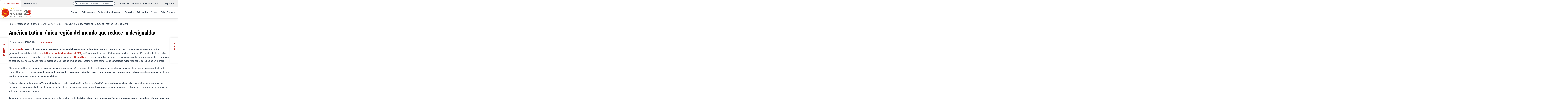

--- FILE ---
content_type: text/html; charset=UTF-8
request_url: https://www.realinstitutoelcano.org/archive/opinion/america-latina-unica-region-del-mundo-que-reduce-la-desigualdad/
body_size: 36710
content:
<!doctype html>
<html class="no-js" lang="es-ES">
<head>
	<meta charset="UTF-8">
	<meta name="viewport" content="width=device-width, initial-scale=1">
	<link rel="profile" href="https://gmpg.org/xfn/11">
	<script>(function(H){H.className=H.className.replace(/\bno-js\b/,'js')})(document.documentElement)</script>

	<meta name='robots' content='index, follow, max-image-preview:large, max-snippet:-1, max-video-preview:-1' />

<!-- Google Tag Manager for WordPress by gtm4wp.com -->
<script data-cfasync="false" data-pagespeed-no-defer>
	var gtm4wp_datalayer_name = "dataLayer";
	var dataLayer = dataLayer || [];
</script>
<!-- End Google Tag Manager for WordPress by gtm4wp.com -->
	<!-- This site is optimized with the Yoast SEO plugin v26.6 - https://yoast.com/wordpress/plugins/seo/ -->
	<title>América Latina, única región del mundo que reduce la desigualdad</title>
	<meta name="description" content="La desigualdad será probablemente el gran tema de la agenda internacional de la próxima década, ya que su aumento durante los últimos treinta años está alcanzando niveles difícilmente asumibles por la opinión pública, tanto en países ricos como en vías de desarrollo." />
	<link rel="canonical" href="https://www.realinstitutoelcano.org/archive/opinion/america-latina-unica-region-del-mundo-que-reduce-la-desigualdad/" />
	<meta property="og:locale" content="es_ES" />
	<meta property="og:type" content="article" />
	<meta property="og:title" content="América Latina, única región del mundo que reduce la desigualdad" />
	<meta property="og:description" content="La desigualdad será probablemente el gran tema de la agenda internacional de la próxima década, ya que su aumento durante los últimos treinta años está alcanzando niveles difícilmente asumibles por la opinión pública, tanto en países ricos como en vías de desarrollo." />
	<meta property="og:url" content="https://www.realinstitutoelcano.org/archive/opinion/america-latina-unica-region-del-mundo-que-reduce-la-desigualdad/" />
	<meta property="og:site_name" content="Real Instituto Elcano" />
	<meta property="article:publisher" content="https://www.facebook.com/RealInstitutoElcano/" />
	<meta property="article:modified_time" content="2021-12-09T08:12:19+00:00" />
	<meta name="twitter:card" content="summary_large_image" />
	<meta name="twitter:site" content="@rielcano" />
	<meta name="twitter:label1" content="Tiempo de lectura" />
	<meta name="twitter:data1" content="5 minutos" />
	<!-- / Yoast SEO plugin. -->


<link rel='dns-prefetch' href='//use.fontawesome.com' />
<link rel="alternate" type="application/rss+xml" title="Real Instituto Elcano &raquo; Feed" href="https://www.realinstitutoelcano.org/feed/" />
<style id='wp-img-auto-sizes-contain-inline-css'>
img:is([sizes=auto i],[sizes^="auto," i]){contain-intrinsic-size:3000px 1500px}
/*# sourceURL=wp-img-auto-sizes-contain-inline-css */
</style>
<link rel="stylesheet" id="wp-block-library-css" href="https://media.realinstitutoelcano.org/wp-includes/css/dist/block-library/style.min.css?ver=6.9">
<style id='wp-block-paragraph-inline-css'>
.is-small-text{font-size:.875em}.is-regular-text{font-size:1em}.is-large-text{font-size:2.25em}.is-larger-text{font-size:3em}.has-drop-cap:not(:focus):first-letter{float:left;font-size:8.4em;font-style:normal;font-weight:100;line-height:.68;margin:.05em .1em 0 0;text-transform:uppercase}body.rtl .has-drop-cap:not(:focus):first-letter{float:none;margin-left:.1em}p.has-drop-cap.has-background{overflow:hidden}:root :where(p.has-background){padding:1.25em 2.375em}:where(p.has-text-color:not(.has-link-color)) a{color:inherit}p.has-text-align-left[style*="writing-mode:vertical-lr"],p.has-text-align-right[style*="writing-mode:vertical-rl"]{rotate:180deg}
/*# sourceURL=https://media.realinstitutoelcano.org/wp-includes/blocks/paragraph/style.min.css */
</style>
<style id='global-styles-inline-css'>
:root{--wp--preset--aspect-ratio--square: 1;--wp--preset--aspect-ratio--4-3: 4/3;--wp--preset--aspect-ratio--3-4: 3/4;--wp--preset--aspect-ratio--3-2: 3/2;--wp--preset--aspect-ratio--2-3: 2/3;--wp--preset--aspect-ratio--16-9: 16/9;--wp--preset--aspect-ratio--9-16: 9/16;--wp--preset--color--black: #000000;--wp--preset--color--cyan-bluish-gray: #abb8c3;--wp--preset--color--white: #ffffff;--wp--preset--color--pale-pink: #f78da7;--wp--preset--color--vivid-red: #cf2e2e;--wp--preset--color--luminous-vivid-orange: #ff6900;--wp--preset--color--luminous-vivid-amber: #fcb900;--wp--preset--color--light-green-cyan: #7bdcb5;--wp--preset--color--vivid-green-cyan: #00d084;--wp--preset--color--pale-cyan-blue: #8ed1fc;--wp--preset--color--vivid-cyan-blue: #0693e3;--wp--preset--color--vivid-purple: #9b51e0;--wp--preset--color--color-primary: #bb2521;--wp--preset--color--color-secondary: #2C3A4B;--wp--preset--gradient--vivid-cyan-blue-to-vivid-purple: linear-gradient(135deg,rgb(6,147,227) 0%,rgb(155,81,224) 100%);--wp--preset--gradient--light-green-cyan-to-vivid-green-cyan: linear-gradient(135deg,rgb(122,220,180) 0%,rgb(0,208,130) 100%);--wp--preset--gradient--luminous-vivid-amber-to-luminous-vivid-orange: linear-gradient(135deg,rgb(252,185,0) 0%,rgb(255,105,0) 100%);--wp--preset--gradient--luminous-vivid-orange-to-vivid-red: linear-gradient(135deg,rgb(255,105,0) 0%,rgb(207,46,46) 100%);--wp--preset--gradient--very-light-gray-to-cyan-bluish-gray: linear-gradient(135deg,rgb(238,238,238) 0%,rgb(169,184,195) 100%);--wp--preset--gradient--cool-to-warm-spectrum: linear-gradient(135deg,rgb(74,234,220) 0%,rgb(151,120,209) 20%,rgb(207,42,186) 40%,rgb(238,44,130) 60%,rgb(251,105,98) 80%,rgb(254,248,76) 100%);--wp--preset--gradient--blush-light-purple: linear-gradient(135deg,rgb(255,206,236) 0%,rgb(152,150,240) 100%);--wp--preset--gradient--blush-bordeaux: linear-gradient(135deg,rgb(254,205,165) 0%,rgb(254,45,45) 50%,rgb(107,0,62) 100%);--wp--preset--gradient--luminous-dusk: linear-gradient(135deg,rgb(255,203,112) 0%,rgb(199,81,192) 50%,rgb(65,88,208) 100%);--wp--preset--gradient--pale-ocean: linear-gradient(135deg,rgb(255,245,203) 0%,rgb(182,227,212) 50%,rgb(51,167,181) 100%);--wp--preset--gradient--electric-grass: linear-gradient(135deg,rgb(202,248,128) 0%,rgb(113,206,126) 100%);--wp--preset--gradient--midnight: linear-gradient(135deg,rgb(2,3,129) 0%,rgb(40,116,252) 100%);--wp--preset--font-size--small: 14px;--wp--preset--font-size--medium: 23px;--wp--preset--font-size--large: 32px;--wp--preset--font-size--x-large: 42px;--wp--preset--font-size--x-small: 12px;--wp--preset--font-size--normal: 18px;--wp--preset--font-size--normal-b: 19px;--wp--preset--font-size--medium-b: 27px;--wp--preset--font-size--large-b: 36px;--wp--preset--font-size--xl: 40px;--wp--preset--font-size--xxl: 48px;--wp--preset--font-family--body: Roboto;--wp--preset--spacing--20: 0.44rem;--wp--preset--spacing--30: 0.67rem;--wp--preset--spacing--40: 1rem;--wp--preset--spacing--50: 1.5rem;--wp--preset--spacing--60: 2.25rem;--wp--preset--spacing--70: 3.38rem;--wp--preset--spacing--80: 5.06rem;--wp--preset--shadow--natural: 6px 6px 9px rgba(0, 0, 0, 0.2);--wp--preset--shadow--deep: 12px 12px 50px rgba(0, 0, 0, 0.4);--wp--preset--shadow--sharp: 6px 6px 0px rgba(0, 0, 0, 0.2);--wp--preset--shadow--outlined: 6px 6px 0px -3px rgb(255, 255, 255), 6px 6px rgb(0, 0, 0);--wp--preset--shadow--crisp: 6px 6px 0px rgb(0, 0, 0);--wp--custom--headings--typography--font-family: var(--wp--preset--font-family--headings);--wp--custom--font-sizes--x-small: var(--wp--preset--font-size--x-small);--wp--custom--font-sizes--normal: var(--wp--preset--font-size--normal);--wp--custom--font-sizes--xl: var(--wp--preset--font-size--xl);--wp--custom--spacing--baseline: 16px;--wp--custom--spacing--small: min(24px, 6.4vw);--wp--custom--spacing--gap--horizontal: clamp( calc( 1.5 * var( --wp--custom--spacing--baseline ) ), 2.222vw, calc( 2 * var( --wp--custom--spacing--baseline ) ) );--wp--custom--spacing--gap--vertical: clamp( calc( 1.5 * var( --wp--custom--spacing--baseline ) ), 3.333vw, calc( 3 * var( --wp--custom--spacing--baseline ) ) );--wp--custom--spacing--gutter: clamp( calc( 1.5 * var( --wp--custom--spacing--baseline ) ), 3.333vw, calc( 3 * var( --wp--custom--spacing--baseline ) ) );--wp--custom--spacing--outer: var( --wp--custom--spacing--gutter );--wp--custom--typography--font-smoothing--moz: grayscale;--wp--custom--typography--font-smoothing--webkit: antialiased;--wp--custom--button--color--default: var(--wp--preset--color--secondary-default-black);--wp--custom--button--color--text: var(--wp--preset--color--alternative-white);--wp--custom--button--border--radius: calc( 2.5rem / 2 );--wp--custom--button--hover--color--background: var(--wp--preset--color--secondary-light-black);--wp--custom--button--hover--color--default: var(--wp--preset--color--secondary-light-black);--wp--custom--button--hover--color--text: var(--wp--preset--color--alternative-white);--wp--custom--button--focus--color--background: var(--wp--preset--color--secondary-light-black);--wp--custom--button--focus--color--default: var(--wp--preset--color--secondary-light-black);--wp--custom--button--focus--color--text: var(--wp--preset--color--alternative-white);--wp--custom--button--active--color--background: var(--wp--preset--color--secondary-light-black);--wp--custom--button--active--color--default: var(--wp--preset--color--secondary-light-black);--wp--custom--button--active--color--text: var(--wp--preset--color--alternative-white);--wp--custom--button--shadow: 10px 10px 5px 0px rgba(0,68,113,0.06);}:root { --wp--style--global--content-size: 1200px;--wp--style--global--wide-size: 1440px; }:where(body) { margin: 0; }.wp-site-blocks > .alignleft { float: left; margin-right: 2em; }.wp-site-blocks > .alignright { float: right; margin-left: 2em; }.wp-site-blocks > .aligncenter { justify-content: center; margin-left: auto; margin-right: auto; }:where(.wp-site-blocks) > * { margin-block-start: 24px; margin-block-end: 0; }:where(.wp-site-blocks) > :first-child { margin-block-start: 0; }:where(.wp-site-blocks) > :last-child { margin-block-end: 0; }:root { --wp--style--block-gap: 24px; }:root :where(.is-layout-flow) > :first-child{margin-block-start: 0;}:root :where(.is-layout-flow) > :last-child{margin-block-end: 0;}:root :where(.is-layout-flow) > *{margin-block-start: 24px;margin-block-end: 0;}:root :where(.is-layout-constrained) > :first-child{margin-block-start: 0;}:root :where(.is-layout-constrained) > :last-child{margin-block-end: 0;}:root :where(.is-layout-constrained) > *{margin-block-start: 24px;margin-block-end: 0;}:root :where(.is-layout-flex){gap: 24px;}:root :where(.is-layout-grid){gap: 24px;}.is-layout-flow > .alignleft{float: left;margin-inline-start: 0;margin-inline-end: 2em;}.is-layout-flow > .alignright{float: right;margin-inline-start: 2em;margin-inline-end: 0;}.is-layout-flow > .aligncenter{margin-left: auto !important;margin-right: auto !important;}.is-layout-constrained > .alignleft{float: left;margin-inline-start: 0;margin-inline-end: 2em;}.is-layout-constrained > .alignright{float: right;margin-inline-start: 2em;margin-inline-end: 0;}.is-layout-constrained > .aligncenter{margin-left: auto !important;margin-right: auto !important;}.is-layout-constrained > :where(:not(.alignleft):not(.alignright):not(.alignfull)){max-width: var(--wp--style--global--content-size);margin-left: auto !important;margin-right: auto !important;}.is-layout-constrained > .alignwide{max-width: var(--wp--style--global--wide-size);}body .is-layout-flex{display: flex;}.is-layout-flex{flex-wrap: wrap;align-items: center;}.is-layout-flex > :is(*, div){margin: 0;}body .is-layout-grid{display: grid;}.is-layout-grid > :is(*, div){margin: 0;}body{background-color: var(--wp--preset--color--cambra-bg);color: var(--wp--preset--color--cambra-fg);font-family: var(--wp--preset--font-family--body);font-size: var(--wp--preset--font-size--normal);font-weight: 400;line-height: 1.6;padding-top: 0px;padding-right: 0px;padding-bottom: 0px;padding-left: 0px;}a:where(:not(.wp-element-button)){color: var(--wp--preset--color--cambra-fg);text-decoration: none;}h1{font-family: var(--wp--preset--font-family--headings);font-size: var(--wp--preset--font-size--xxl);font-weight: 700;line-height: 1.2;}h2{font-family: var(--wp--preset--font-family--headings);font-size: var(--wp--preset--font-size--xl);font-weight: 700;line-height: 1.2;}h3{font-family: var(--wp--preset--font-family--headings);font-size: var(--wp--preset--font-size--large);font-weight: 700;line-height: 1.2;}h4{font-family: var(--wp--preset--font-family--headings);font-size: var(--wp--preset--font-size--medium-b);font-weight: 700;line-height: 1.4;}h5{font-family: var(--wp--preset--font-family--headings);font-size: var(--wp--preset--font-size--medium);font-weight: 700;line-height: 1.4;}h6{font-family: var(--wp--preset--font-family--headings);font-size: var(--wp--preset--font-size--normal-b);font-weight: 700;line-height: 1.4;}:root :where(.wp-element-button, .wp-block-button__link){background-color: #32373c;border-width: 0;color: #fff;font-family: inherit;font-size: inherit;font-style: inherit;font-weight: inherit;letter-spacing: inherit;line-height: inherit;padding-top: calc(0.667em + 2px);padding-right: calc(1.333em + 2px);padding-bottom: calc(0.667em + 2px);padding-left: calc(1.333em + 2px);text-decoration: none;text-transform: inherit;}.has-black-color{color: var(--wp--preset--color--black) !important;}.has-cyan-bluish-gray-color{color: var(--wp--preset--color--cyan-bluish-gray) !important;}.has-white-color{color: var(--wp--preset--color--white) !important;}.has-pale-pink-color{color: var(--wp--preset--color--pale-pink) !important;}.has-vivid-red-color{color: var(--wp--preset--color--vivid-red) !important;}.has-luminous-vivid-orange-color{color: var(--wp--preset--color--luminous-vivid-orange) !important;}.has-luminous-vivid-amber-color{color: var(--wp--preset--color--luminous-vivid-amber) !important;}.has-light-green-cyan-color{color: var(--wp--preset--color--light-green-cyan) !important;}.has-vivid-green-cyan-color{color: var(--wp--preset--color--vivid-green-cyan) !important;}.has-pale-cyan-blue-color{color: var(--wp--preset--color--pale-cyan-blue) !important;}.has-vivid-cyan-blue-color{color: var(--wp--preset--color--vivid-cyan-blue) !important;}.has-vivid-purple-color{color: var(--wp--preset--color--vivid-purple) !important;}.has-color-primary-color{color: var(--wp--preset--color--color-primary) !important;}.has-color-secondary-color{color: var(--wp--preset--color--color-secondary) !important;}.has-black-background-color{background-color: var(--wp--preset--color--black) !important;}.has-cyan-bluish-gray-background-color{background-color: var(--wp--preset--color--cyan-bluish-gray) !important;}.has-white-background-color{background-color: var(--wp--preset--color--white) !important;}.has-pale-pink-background-color{background-color: var(--wp--preset--color--pale-pink) !important;}.has-vivid-red-background-color{background-color: var(--wp--preset--color--vivid-red) !important;}.has-luminous-vivid-orange-background-color{background-color: var(--wp--preset--color--luminous-vivid-orange) !important;}.has-luminous-vivid-amber-background-color{background-color: var(--wp--preset--color--luminous-vivid-amber) !important;}.has-light-green-cyan-background-color{background-color: var(--wp--preset--color--light-green-cyan) !important;}.has-vivid-green-cyan-background-color{background-color: var(--wp--preset--color--vivid-green-cyan) !important;}.has-pale-cyan-blue-background-color{background-color: var(--wp--preset--color--pale-cyan-blue) !important;}.has-vivid-cyan-blue-background-color{background-color: var(--wp--preset--color--vivid-cyan-blue) !important;}.has-vivid-purple-background-color{background-color: var(--wp--preset--color--vivid-purple) !important;}.has-color-primary-background-color{background-color: var(--wp--preset--color--color-primary) !important;}.has-color-secondary-background-color{background-color: var(--wp--preset--color--color-secondary) !important;}.has-black-border-color{border-color: var(--wp--preset--color--black) !important;}.has-cyan-bluish-gray-border-color{border-color: var(--wp--preset--color--cyan-bluish-gray) !important;}.has-white-border-color{border-color: var(--wp--preset--color--white) !important;}.has-pale-pink-border-color{border-color: var(--wp--preset--color--pale-pink) !important;}.has-vivid-red-border-color{border-color: var(--wp--preset--color--vivid-red) !important;}.has-luminous-vivid-orange-border-color{border-color: var(--wp--preset--color--luminous-vivid-orange) !important;}.has-luminous-vivid-amber-border-color{border-color: var(--wp--preset--color--luminous-vivid-amber) !important;}.has-light-green-cyan-border-color{border-color: var(--wp--preset--color--light-green-cyan) !important;}.has-vivid-green-cyan-border-color{border-color: var(--wp--preset--color--vivid-green-cyan) !important;}.has-pale-cyan-blue-border-color{border-color: var(--wp--preset--color--pale-cyan-blue) !important;}.has-vivid-cyan-blue-border-color{border-color: var(--wp--preset--color--vivid-cyan-blue) !important;}.has-vivid-purple-border-color{border-color: var(--wp--preset--color--vivid-purple) !important;}.has-color-primary-border-color{border-color: var(--wp--preset--color--color-primary) !important;}.has-color-secondary-border-color{border-color: var(--wp--preset--color--color-secondary) !important;}.has-vivid-cyan-blue-to-vivid-purple-gradient-background{background: var(--wp--preset--gradient--vivid-cyan-blue-to-vivid-purple) !important;}.has-light-green-cyan-to-vivid-green-cyan-gradient-background{background: var(--wp--preset--gradient--light-green-cyan-to-vivid-green-cyan) !important;}.has-luminous-vivid-amber-to-luminous-vivid-orange-gradient-background{background: var(--wp--preset--gradient--luminous-vivid-amber-to-luminous-vivid-orange) !important;}.has-luminous-vivid-orange-to-vivid-red-gradient-background{background: var(--wp--preset--gradient--luminous-vivid-orange-to-vivid-red) !important;}.has-very-light-gray-to-cyan-bluish-gray-gradient-background{background: var(--wp--preset--gradient--very-light-gray-to-cyan-bluish-gray) !important;}.has-cool-to-warm-spectrum-gradient-background{background: var(--wp--preset--gradient--cool-to-warm-spectrum) !important;}.has-blush-light-purple-gradient-background{background: var(--wp--preset--gradient--blush-light-purple) !important;}.has-blush-bordeaux-gradient-background{background: var(--wp--preset--gradient--blush-bordeaux) !important;}.has-luminous-dusk-gradient-background{background: var(--wp--preset--gradient--luminous-dusk) !important;}.has-pale-ocean-gradient-background{background: var(--wp--preset--gradient--pale-ocean) !important;}.has-electric-grass-gradient-background{background: var(--wp--preset--gradient--electric-grass) !important;}.has-midnight-gradient-background{background: var(--wp--preset--gradient--midnight) !important;}.has-small-font-size{font-size: var(--wp--preset--font-size--small) !important;}.has-medium-font-size{font-size: var(--wp--preset--font-size--medium) !important;}.has-large-font-size{font-size: var(--wp--preset--font-size--large) !important;}.has-x-large-font-size{font-size: var(--wp--preset--font-size--x-large) !important;}.has-x-small-font-size{font-size: var(--wp--preset--font-size--x-small) !important;}.has-normal-font-size{font-size: var(--wp--preset--font-size--normal) !important;}.has-normal-b-font-size{font-size: var(--wp--preset--font-size--normal-b) !important;}.has-medium-b-font-size{font-size: var(--wp--preset--font-size--medium-b) !important;}.has-large-b-font-size{font-size: var(--wp--preset--font-size--large-b) !important;}.has-xl-font-size{font-size: var(--wp--preset--font-size--xl) !important;}.has-xxl-font-size{font-size: var(--wp--preset--font-size--xxl) !important;}.has-body-font-family{font-family: var(--wp--preset--font-family--body) !important;}
/*# sourceURL=global-styles-inline-css */
</style>

<style id='greenshift-global-css-inline-css'>
:root{--gs-colorone:#2184f9;--gs-colortwo:#e90000;--gs-colorthree:#2adb32;--gs-colorfour:#696cff;--gs-colorfive:#ff9800;--gs-colorcustomcolor6:#2c3a4b;}
/*# sourceURL=greenshift-global-css-inline-css */
</style>
<style id='font-awesome-svg-styles-default-inline-css'>
.svg-inline--fa {
  display: inline-block;
  height: 1em;
  overflow: visible;
  vertical-align: -.125em;
}
/*# sourceURL=font-awesome-svg-styles-default-inline-css */
</style>
<link rel="stylesheet" id="font-awesome-svg-styles-css" href="https://media.realinstitutoelcano.org/wp-content/uploads/font-awesome/v6.2.1/css/svg-with-js.css">
<style id='font-awesome-svg-styles-inline-css'>
   .wp-block-font-awesome-icon svg::before,
   .wp-rich-text-font-awesome-icon svg::before {content: unset;}
/*# sourceURL=font-awesome-svg-styles-inline-css */
</style>
<link rel="stylesheet" id="cmplz-general-css" href="https://media.realinstitutoelcano.org/wp-content/plugins/complianz-gdpr-premium/assets/css/cookieblocker.min.css?ver=1769587816">
<link rel="stylesheet" id="elcano-style-css" href="https://media.realinstitutoelcano.org/wp-content/themes/elcano/style.css?ver=1.0.1">
<link rel="stylesheet" id="pdf-viewer-block-styles-css" href="https://media.realinstitutoelcano.org/wp-content/plugins/pdf-viewer-block/public/css/pdf-viewer-block.css?ver=6.9">
<link rel="stylesheet" id="font-awesome-official-css" href="https://use.fontawesome.com/releases/v6.2.1/css/all.css">
<link rel="stylesheet" id="font-awesome-official-v4shim-css" href="https://use.fontawesome.com/releases/v6.2.1/css/v4-shims.css">
<script id="wpml-cookie-js-extra">
var wpml_cookies = {"wp-wpml_current_language":{"value":"es","expires":1,"path":"/"}};
var wpml_cookies = {"wp-wpml_current_language":{"value":"es","expires":1,"path":"/"}};
//# sourceURL=wpml-cookie-js-extra
</script>
<script src="https://media.realinstitutoelcano.org/wp-content/plugins/sitepress-multilingual-cms/res/js/cookies/language-cookie.js?ver=486900" id="wpml-cookie-js" defer data-wp-strategy="defer"></script>
<meta name="generator" content="WPML ver:4.8.6 stt:1,2;" />
<!-- Stream WordPress user activity plugin v4.1.1 -->
			<style>.cmplz-hidden {
					display: none !important;
				}</style>
<!-- Google Tag Manager for WordPress by gtm4wp.com -->
<!-- GTM Container placement set to manual -->
<script data-cfasync="false" data-pagespeed-no-defer>
	var dataLayer_content = {"pageTitle":"América Latina, única región del mundo que reduce la desigualdad","pagePostType":"archive","pagePostType2":"single-archive","pageCategory":["america-latina","tecnologia-y-economia"],"pagePostAuthorID":9,"pagePostAuthor":"flat101-jorgeMarin","pagePostDate":"11 Dic 2014","pagePostDateYear":2014,"pagePostDateMonth":12,"pagePostDateDay":11,"pagePostDateDayName":"jueves","pagePostDateHour":9,"pagePostDateMinute":9,"pagePostDateIso":"2014-12-11T09:09:00+01:00","pagePostDateUnix":1418288940,"pagePostTerms":{"category":["América Latina","Tecnología y economía"],"pp_notify_user":["flat101-jorgeMarin"],"archive_type":["Opinión"],"meta":{"authors":"a:1:{i:0;s:3:\"287\";}","url_original":"Steinberg-America-Latina-unica-region-del-mundo-que-reduce-la-desigualdad","pdf_file":68060}},"postCountOnPage":1,"postCountTotal":1,"postID":68058,"postFormat":"standard","authors":{"1":"Federico Steinberg"}};
	dataLayer.push( dataLayer_content );
</script>
<script data-cfasync="false" data-pagespeed-no-defer>
(function(w,d,s,l,i){w[l]=w[l]||[];w[l].push({'gtm.start':
new Date().getTime(),event:'gtm.js'});var f=d.getElementsByTagName(s)[0],
j=d.createElement(s),dl=l!='dataLayer'?'&l='+l:'';j.async=true;j.src=
'//www.googletagmanager.com/gtm.js?id='+i+dl;f.parentNode.insertBefore(j,f);
})(window,document,'script','dataLayer','GTM-MPBCQM2');
</script>
<!-- End Google Tag Manager for WordPress by gtm4wp.com -->

<script type="application/ld+json" class="saswp-schema-markup-output">
[{"@context":"https:\/\/schema.org\/","@graph":[{"@context":"https:\/\/schema.org\/","@type":"SiteNavigationElement","@id":"https:\/\/www.realinstitutoelcano.org\/#globalizacion-desarrollo-y-gobernanza","name":"Globalizaci\u00f3n, desarrollo y gobernanza","url":"https:\/\/www.realinstitutoelcano.org\/tema\/globalizacion-desarrollo-y-gobernanza\/"},{"@context":"https:\/\/schema.org\/","@type":"SiteNavigationElement","@id":"https:\/\/www.realinstitutoelcano.org\/#seguridad-internacional","name":"Seguridad Internacional","url":"https:\/\/www.realinstitutoelcano.org\/tema\/seguridad-internacional\/"},{"@context":"https:\/\/schema.org\/","@type":"SiteNavigationElement","@id":"https:\/\/www.realinstitutoelcano.org\/#democracia-y-ciudadania","name":"Democracia y ciudadan\u00eda","url":"https:\/\/www.realinstitutoelcano.org\/tema\/democracia-y-ciudadania\/"},{"@context":"https:\/\/schema.org\/","@type":"SiteNavigationElement","@id":"https:\/\/www.realinstitutoelcano.org\/#clima-y-energia","name":"Clima y energ\u00eda","url":"https:\/\/www.realinstitutoelcano.org\/tema\/clima-y-energia\/"},{"@context":"https:\/\/schema.org\/","@type":"SiteNavigationElement","@id":"https:\/\/www.realinstitutoelcano.org\/#tecnologia-y-economia","name":"Tecnolog\u00eda y econom\u00eda","url":"https:\/\/www.realinstitutoelcano.org\/tema\/tecnologia-y-economia\/"},{"@context":"https:\/\/schema.org\/","@type":"SiteNavigationElement","@id":"https:\/\/www.realinstitutoelcano.org\/#futuro-de-europa","name":"Futuro de Europa","url":"https:\/\/www.realinstitutoelcano.org\/tema\/futuro-de-europa\/"},{"@context":"https:\/\/schema.org\/","@type":"SiteNavigationElement","@id":"https:\/\/www.realinstitutoelcano.org\/#america-latina","name":"Am\u00e9rica Latina","url":"https:\/\/www.realinstitutoelcano.org\/tema\/america-latina\/"},{"@context":"https:\/\/schema.org\/","@type":"SiteNavigationElement","@id":"https:\/\/www.realinstitutoelcano.org\/#china-eeuu-y-nuevo-orden-mundial","name":"China, EEUU y nuevo orden mundial","url":"https:\/\/www.realinstitutoelcano.org\/tema\/china-eeuu-y-nuevo-orden-mundial\/"},{"@context":"https:\/\/schema.org\/","@type":"SiteNavigationElement","@id":"https:\/\/www.realinstitutoelcano.org\/#retos-y-oportunidades-de-la-vecindad","name":"Retos y oportunidades de la vecindad","url":"https:\/\/www.realinstitutoelcano.org\/tema\/retos-y-oportunidades-de-la-vecindad\/"},{"@context":"https:\/\/schema.org\/","@type":"SiteNavigationElement","@id":"https:\/\/www.realinstitutoelcano.org\/#influencia-e-imagen-de-espana","name":"Influencia e imagen de Espa\u00f1a","url":"https:\/\/www.realinstitutoelcano.org\/tema\/influencia-e-imagen-de-espana\/"},{"@context":"https:\/\/schema.org\/","@type":"SiteNavigationElement","@id":"https:\/\/www.realinstitutoelcano.org\/#especiales","name":"Especiales","url":"https:\/\/www.realinstitutoelcano.org\/especiales\/"},{"@context":"https:\/\/schema.org\/","@type":"SiteNavigationElement","@id":"https:\/\/www.realinstitutoelcano.org\/#publicaciones","name":"Publicaciones","url":"https:\/\/www.realinstitutoelcano.org\/publicaciones\/"},{"@context":"https:\/\/schema.org\/","@type":"SiteNavigationElement","@id":"https:\/\/www.realinstitutoelcano.org\/#equipo-de-investigacion","name":"Equipo de investigaci\u00f3n","url":"https:\/\/www.realinstitutoelcano.org\/equipo-de-investigacion\/"},{"@context":"https:\/\/schema.org\/","@type":"SiteNavigationElement","@id":"https:\/\/www.realinstitutoelcano.org\/#oficina-en-bruselas","name":"Oficina en Bruselas","url":"https:\/\/www.realinstitutoelcano.org\/oficina-en-bruselas\/"},{"@context":"https:\/\/schema.org\/","@type":"SiteNavigationElement","@id":"https:\/\/www.realinstitutoelcano.org\/#proyectos","name":"Proyectos","url":"https:\/\/www.realinstitutoelcano.org\/proyectos\/"},{"@context":"https:\/\/schema.org\/","@type":"SiteNavigationElement","@id":"https:\/\/www.realinstitutoelcano.org\/#actividades","name":"Actividades","url":"https:\/\/www.realinstitutoelcano.org\/actividades\/"},{"@context":"https:\/\/schema.org\/","@type":"SiteNavigationElement","@id":"https:\/\/www.realinstitutoelcano.org\/#podcast","name":"Podcast","url":"https:\/\/www.realinstitutoelcano.org\/podcast"},{"@context":"https:\/\/schema.org\/","@type":"SiteNavigationElement","@id":"https:\/\/www.realinstitutoelcano.org\/#quienes-somos","name":"Qui\u00e9nes somos","url":"https:\/\/www.realinstitutoelcano.org\/sobre-elcano\/quienes-somos\/"},{"@context":"https:\/\/schema.org\/","@type":"SiteNavigationElement","@id":"https:\/\/www.realinstitutoelcano.org\/#juan-sebastian-de-elcano","name":"Juan Sebasti\u00e1n de Elcano","url":"https:\/\/www.realinstitutoelcano.org\/sobre-elcano\/juan-sebastian-de-elcano\/"},{"@context":"https:\/\/schema.org\/","@type":"SiteNavigationElement","@id":"https:\/\/www.realinstitutoelcano.org\/#patronato","name":"Patronato","url":"https:\/\/www.realinstitutoelcano.org\/sobre-elcano\/gobierno-corporativo\/patronato\/"},{"@context":"https:\/\/schema.org\/","@type":"SiteNavigationElement","@id":"https:\/\/www.realinstitutoelcano.org\/#comision-ejecutiva","name":"Comisi\u00f3n Ejecutiva","url":"https:\/\/www.realinstitutoelcano.org\/sobre-elcano\/gobierno-corporativo\/comision-ejecutiva\/"},{"@context":"https:\/\/schema.org\/","@type":"SiteNavigationElement","@id":"https:\/\/www.realinstitutoelcano.org\/#socios-protectores","name":"Socios Protectores","url":"https:\/\/www.realinstitutoelcano.org\/sobre-elcano\/gobierno-corporativo\/socios-protectores\/"},{"@context":"https:\/\/schema.org\/","@type":"SiteNavigationElement","@id":"https:\/\/www.realinstitutoelcano.org\/#socios-colaboradores","name":"Socios Colaboradores","url":"https:\/\/www.realinstitutoelcano.org\/sobre-elcano\/gobierno-corporativo\/socios-colaboradores\/"},{"@context":"https:\/\/schema.org\/","@type":"SiteNavigationElement","@id":"https:\/\/www.realinstitutoelcano.org\/#colegio-de-emeritos","name":"Colegio de Em\u00e9ritos","url":"https:\/\/www.realinstitutoelcano.org\/sobre-elcano\/gobierno-corporativo\/colegio-de-emeritos\/"},{"@context":"https:\/\/schema.org\/","@type":"SiteNavigationElement","@id":"https:\/\/www.realinstitutoelcano.org\/#consejo-cientifico","name":"Consejo Cient\u00edfico","url":"https:\/\/www.realinstitutoelcano.org\/consejo-cientifico\/"},{"@context":"https:\/\/schema.org\/","@type":"SiteNavigationElement","@id":"https:\/\/www.realinstitutoelcano.org\/#consejo-asesor","name":"Consejo Asesor","url":"https:\/\/www.realinstitutoelcano.org\/consejo-asesor\/"},{"@context":"https:\/\/schema.org\/","@type":"SiteNavigationElement","@id":"https:\/\/www.realinstitutoelcano.org\/#redes-de-think-tanks","name":"Redes de Think Tanks","url":"https:\/\/www.realinstitutoelcano.org\/redes-de-think-tanks\/"},{"@context":"https:\/\/schema.org\/","@type":"SiteNavigationElement","@id":"https:\/\/www.realinstitutoelcano.org\/#agenda-de-investigacion","name":"Agenda de Investigaci\u00f3n","url":"https:\/\/www.realinstitutoelcano.org\/sobre-elcano\/investigacion\/agenda-de-investigacion\/"},{"@context":"https:\/\/schema.org\/","@type":"SiteNavigationElement","@id":"https:\/\/www.realinstitutoelcano.org\/#plan-de-actuacion","name":"Plan de actuaci\u00f3n","url":"https:\/\/www.realinstitutoelcano.org\/sobre-elcano\/investigacion\/plan-de-actuacion\/"},{"@context":"https:\/\/schema.org\/","@type":"SiteNavigationElement","@id":"https:\/\/www.realinstitutoelcano.org\/#grupos-de-trabajo","name":"Grupos de Trabajo","url":"https:\/\/www.realinstitutoelcano.org\/sobre-elcano\/investigacion\/grupos-de-trabajo\/"},{"@context":"https:\/\/schema.org\/","@type":"SiteNavigationElement","@id":"https:\/\/www.realinstitutoelcano.org\/#equipo-elcano","name":"Equipo Elcano","url":"https:\/\/www.realinstitutoelcano.org\/sobre-elcano\/equipo-de-trabajo\/"},{"@context":"https:\/\/schema.org\/","@type":"SiteNavigationElement","@id":"https:\/\/www.realinstitutoelcano.org\/#talentos-elcano-y-red-alumni","name":"Talentos Elcano y Red Alumni","url":"https:\/\/www.realinstitutoelcano.org\/sobre-elcano\/red-alumni-elcano\/"},{"@context":"https:\/\/schema.org\/","@type":"SiteNavigationElement","@id":"https:\/\/www.realinstitutoelcano.org\/#memorias-anuales","name":"Memorias anuales","url":"https:\/\/www.realinstitutoelcano.org\/sobre-elcano\/transparencia\/memoria-anual-elcano\/"},{"@context":"https:\/\/schema.org\/","@type":"SiteNavigationElement","@id":"https:\/\/www.realinstitutoelcano.org\/#estatutos","name":"Estatutos","url":"https:\/\/www.realinstitutoelcano.org\/sobre-elcano\/transparencia\/estatutos\/"},{"@context":"https:\/\/schema.org\/","@type":"SiteNavigationElement","@id":"https:\/\/www.realinstitutoelcano.org\/#finanzas","name":"Finanzas","url":"https:\/\/www.realinstitutoelcano.org\/sobre-elcano\/transparencia\/auditoria-economica-y-financiera\/"},{"@context":"https:\/\/schema.org\/","@type":"SiteNavigationElement","@id":"https:\/\/www.realinstitutoelcano.org\/#estrategia-de-igualdad-de-hombres-y-mujeres-2022-2026","name":"Estrategia de igualdad de hombres y mujeres 2022-2026","url":"https:\/\/www.realinstitutoelcano.org\/sobre-elcano\/transparencia\/estrategia-de-igualdad-de-hombres-y-mujeres-2022-2026\/"},{"@context":"https:\/\/schema.org\/","@type":"SiteNavigationElement","@id":"https:\/\/www.realinstitutoelcano.org\/#manual-de-transparencia-y-buenas-practicas","name":"Manual de Transparencia y Buenas Pr\u00e1cticas","url":"https:\/\/www.realinstitutoelcano.org\/sobre-elcano\/transparencia\/manual-de-transparencia-y-buenas-practicas\/"},{"@context":"https:\/\/schema.org\/","@type":"SiteNavigationElement","@id":"https:\/\/www.realinstitutoelcano.org\/#codigo-de-buen-gobierno","name":"C\u00f3digo de Buen Gobierno","url":"https:\/\/www.realinstitutoelcano.org\/sobre-elcano\/transparencia\/codigo-de-buen-gobierno\/"},{"@context":"https:\/\/schema.org\/","@type":"SiteNavigationElement","@id":"https:\/\/www.realinstitutoelcano.org\/#certificacion-lealtad-instituciones","name":"Certificaci\u00f3n Lealtad Instituciones","url":"https:\/\/www.realinstitutoelcano.org\/sobre-elcano\/transparencia\/certificacion-lealtad-instituciones\/"},{"@context":"https:\/\/schema.org\/","@type":"SiteNavigationElement","@id":"https:\/\/www.realinstitutoelcano.org\/#buzon-etico","name":"Buz\u00f3n \u00c9tico","url":"https:\/\/www.realinstitutoelcano.org\/sobre-elcano\/transparencia\/buzon-etico\/"}]},

{"@context":"https:\/\/schema.org\/","@type":"BreadcrumbList","@id":"https:\/\/www.realinstitutoelcano.org\/archive\/opinion\/america-latina-unica-region-del-mundo-que-reduce-la-desigualdad\/#breadcrumb","itemListElement":[{"@type":"ListItem","position":1,"item":{"@id":"https:\/\/www.realinstitutoelcano.org","name":"Real Instituto Elcano"}},{"@type":"ListItem","position":2,"item":{"@id":"https:\/\/www.realinstitutoelcano.org\/archivos\/","name":"Archivos"}},{"@type":"ListItem","position":3,"item":{"@id":"https:\/\/www.realinstitutoelcano.org\/tema\/america-latina\/","name":"Am\u00e9rica Latina"}},{"@type":"ListItem","position":4,"item":{"@id":"https:\/\/www.realinstitutoelcano.org\/archive\/opinion\/america-latina-unica-region-del-mundo-que-reduce-la-desigualdad\/","name":"Am\u00e9rica Latina, \u00fanica regi\u00f3n del mundo que reduce la desigualdad"}}]}]
</script>

<style class='wp-fonts-local'>
@font-face{font-family:Roboto;font-style:normal;font-weight:400;font-display:swap;src:url('https://media.realinstitutoelcano.org/wp-content/themes/elcano/fonts/roboto-v27-latin-ext_latin-regular.woff2') format('woff2');font-stretch:normal;}
</style>
<link rel="icon" href="https://media.realinstitutoelcano.org/wp-content/uploads/2021/11/favicon-elcano.ico" sizes="32x32" />
<link rel="icon" href="https://media.realinstitutoelcano.org/wp-content/uploads/2021/11/favicon-elcano.ico" sizes="192x192" />
<link rel="apple-touch-icon" href="https://media.realinstitutoelcano.org/wp-content/uploads/2021/11/favicon-elcano.ico" />
<meta name="msapplication-TileImage" content="https://media.realinstitutoelcano.org/wp-content/uploads/2021/11/favicon-elcano.ico" />

	<!-- only for IE11 -->
	<link rel="none" id="ie-css" href="https://media.realinstitutoelcano.org/wp-content/themes/elcano/style-ie.css">
	<script>(function(H){window.msCrypto&&(H.getElementById('ie-css').rel='stylesheet')&&(H.getElementById('elcano-style-css').rel='none')})(document)</script>
</head>

<body data-cmplz=1 class="wp-singular archive-template-default single single-archive postid-68058 wp-embed-responsive wp-theme-elcano wp-env-none gspbody gspb-bodyfront">

<!-- GTM Container placement set to manual -->
<!-- Google Tag Manager (noscript) -->
				<noscript><iframe src="https://www.googletagmanager.com/ns.html?id=GTM-MPBCQM2" height="0" width="0" style="display:none;visibility:hidden" aria-hidden="true"></iframe></noscript>
<!-- End Google Tag Manager (noscript) -->
<!-- GTM Container placement set to manual -->
<!-- Google Tag Manager (noscript) --><svg xmlns="http://www.w3.org/2000/svg" style="display:none">
    <symbol id="svg__logo"  viewBox="0 0 315 160" >
        <title>Real Instituto Elcano</title>
        <desc></desc>
        <style type="text/css">
            .st0 {
                fill: #FFCD00;
            }

            .st1 {
                fill: #6A6A6A;
            }

            .st2 {
                fill: #DB261B;
            }
        </style>
        <path fill="#ffcd00" d="M149.4 7.6a7.7 7.7 0 0 0-6.5-1.9 6.5 6.5 0 0 0-4.6-2.2v-.2c0-1.8-1.5-3.3-3.3-3.3a3.3 3.3 0 0 0-3.3 3.3v.2h-.2c-1.8 0-3.5.8-4.7 2.2-2.4-.4-4.8.3-6.5 1.9a7.1 7.1 0 0 0-2.4 5.3c0 1.2.1 2.8 1.2 3.9l5.5 5.9.6-.3s4.2-2.1 9.6-2.1a27 27 0 0 1 9.6 1.8l.6.3 5.5-5.6c1.1-1.1 1.2-2.7 1.2-3.9.1-2-.8-3.9-2.3-5.3zm-23.1 5.8 2.4 3.5-1.6.3-1.8.4-3.5-3.3c-.3-.4-.4-1-.4-1.4a3 3 0 0 1 1.1-2.2c.7-.7 1.7-1 2.8-1.1v.4c0 1.3.3 2.4 1 3.4zm6.7 3.1h-.2l-3.4-4.8c-.2-.3-.6-1-.6-1.7 0-1.4 1.2-2.5 2.7-2.5.6 0 1.1.2 1.5.5zm7.2-4.8-3.3 4.8h-.2V7.9c.4-.3 1-.5 1.5-.5 1.5 0 2.7 1.1 2.7 2.5-.1.7-.4 1.4-.7 1.8zm2.4 5.5-1.6-.3 2.4-3.5c.7-1 1-2.1 1-3.5v-.4c1.1.1 2 .4 2.8 1.1a3 3 0 0 1 1.1 2.2c0 .4-.1 1-.3 1.3l-3.5 3.4z"/>
        <path fill="#6a6a6a" d="M124.4 77.3c.9 1 2.3 1.5 4 1.5a5.2 5.2 0 0 0 4.9-3.1h5.4c-.9 2.9-2.2 5-4 6.3s-4 1.9-6.5 1.9a12 12 0 0 1-4.8-.9c-1.4-.6-2.6-1.5-3.6-2.6a13 13 0 0 1-3.1-9.2 13.6 13.6 0 0 1 3.1-9.2c1-1.1 2.2-2 3.6-2.7s3-1 4.7-1a10 10 0 0 1 8.5 4.4c.9 1.3 1.6 2.9 2 4.6s.5 3.5.4 5.4h-16.2c.1 2.1.6 3.6 1.6 4.6zm6.9-12.8c-.7-.9-1.9-1.3-3.4-1.3-1 0-1.8.2-2.5.5-.7.4-1.2.8-1.6 1.3s-.7 1.1-.8 1.7a5 5 0 0 0-.3 1.6h10.1a7 7 0 0 0-1.5-3.8zm17.8-14.9v33.6h-6.2V49.6zm15.6 13.6a4 4 0 0 0-2.5.7 5 5 0 0 0-1.6 1.9 12.7 12.7 0 0 0 0 10.5c.4.7.9 1.3 1.6 1.8a4 4 0 0 0 2.4.7c1.5 0 2.6-.4 3.4-1.3s1.3-2.1 1.5-3.6h6c-.4 3.2-1.6 5.7-3.5 7.4a10.7 10.7 0 0 1-7.4 2.5 10.4 10.4 0 0 1-8.2-3.5c-1-1.1-1.8-2.4-2.3-3.9a17.2 17.2 0 0 1 0-10.2 14 14 0 0 1 2.2-4.2 10.7 10.7 0 0 1 8.5-3.7c1.3 0 2.6.2 3.9.6 1.2.4 2.3.9 3.3 1.7s1.8 1.7 2.4 2.9c.6 1.1 1 2.5 1 4.1h-6.1c-.4-3-1.9-4.4-4.6-4.4zm19.5 3-5.4-1.1a9.2 9.2 0 0 1 3.1-5.2 11 11 0 0 1 6.6-1.7c2.7 0 4.6.3 6 1 1.3.7 2.2 1.5 2.8 2.6.5 1 .8 3 .8 5.8l-.1 7.5c0 2.1.1 3.7.3 4.7s.5 2.1 1.1 3.3h-5.9l-.6-1.9-.2-.8a9.3 9.3 0 0 1-7 3.2c-2.3 0-4.2-.7-5.5-2a7.3 7.3 0 0 1-2-5.2c0-1.4.3-2.6.9-3.7a6.3 6.3 0 0 1 2.6-2.5 17 17 0 0 1 4.8-1.5c2.8-.6 4.7-1.1 5.8-1.6v-.6c0-1.2-.3-2.1-.8-2.6-.6-.5-1.6-.8-3.2-.8-1.1 0-1.9.2-2.5.7-.8.5-1.2 1.3-1.6 2.4zm8 5.2-3.6 1c-1.7.4-2.7.8-3.2 1.1-.8.6-1.2 1.4-1.2 2.3s.3 1.7.9 2.3a3 3 0 0 0 2.4 1c1.1 0 2.1-.4 3.1-1.1.7-.6 1.2-1.3 1.4-2.1.2-.6.2-1.6.2-3.1zm32.3 11.7h-6V70.7c0-2.6-.1-4.3-.4-5.1a4 4 0 0 0-1.2-1.8c-.6-.4-1.3-.6-2.1-.6a4.7 4.7 0 0 0-4.5 3.3c-.3 1-.5 2.9-.5 5.6v11h-6V58.7h5.5v3.6a8.6 8.6 0 0 1 11-3.3c1.1.5 1.9 1.2 2.5 2s.9 1.7 1.2 2.7c.2 1 .3 2.5.3 4.3v15.1zm3.2-12.5c0-2.1.5-4.2 1.5-6.2a11 11 0 0 1 10.2-6.2c3.4 0 6.2 1.2 8.4 3.6s3.3 5.4 3.3 9.1-1.1 6.7-3.3 9.2c-2.2 2.4-5 3.6-8.3 3.6-2.1 0-4-.5-5.9-1.5s-3.3-2.5-4.3-4.4c-1.1-2-1.6-4.4-1.6-7.2zm6.1.3c0 2.4.5 4.3 1.6 5.6s2.4 1.9 3.9 1.9 2.9-.6 3.9-1.9c1.1-1.3 1.6-3.2 1.6-5.6s-.5-4.2-1.6-5.5-2.4-1.9-3.9-1.9-2.9.6-3.9 1.9c-1.1 1.3-1.6 3.1-1.6 5.5zM123.3 32.2l1.4.2 1.1.5c.3.2.6.5.8.9s.3.8.3 1.3c0 .7-.2 1.3-.6 1.9-.4.5-1 .9-1.7 1l1 .3c.3.1.5.3.6.5.2.2.3.5.3.8l.7 3.8H126a22 22 0 0 1-.4-3c0-.4-.2-.8-.3-1.1l-.7-.8c-.3-.2-.7-.3-1.2-.3H119v5h-1.1V31.9h5.4zm-.1 5.4 1-.1.8-.4.6-.7.2-.9c0-.7-.2-1.2-.6-1.6s-1.1-.6-1.9-.6H119v4.5h4.2zm14.6-5.4v.9h-7v4.1h6.6v.9h-6.6v4.5h7.1v.9h-8.2V32.2zm7.1 0 4.6 11.3h-1.2l-1.4-3.5h-5.4l-1.4 3.5h-1.2l4.7-11.3zm1.6 6.9-2.3-5.8-2.4 5.8zm5.9-6.9v10.4h6.6v.9h-7.7V32.2zm15 0v11.3h-1.1V32.2zm4.5 0 6.9 9.6v-9.6h1.1v11.3h-1.3l-6.9-9.6v9.6h-1.1V32.2zm11.9 9c.2.4.5.7.8.9l1.2.5 1.5.2 1-.1a3 3 0 0 0 1-.4l.8-.7c.2-.3.3-.6.3-1.1l-.2-.8-.6-.6-.8-.4a3 3 0 0 0-.8-.2l-2.6-.6-1-.3-.8-.5-.6-.8-.2-1.1.2-1c.1-.4.3-.7.6-1s.7-.6 1.2-.8 1.2-.3 2-.3l1.7.2c.5.1 1 .4 1.4.7l1 1.1c.2.4.4.9.4 1.5h-1.1a2 2 0 0 0-.3-1.1l-.7-.8-1-.5-1.2-.2-1.1.1c-.4.1-.7.2-.9.4l-.7.7c-.2.3-.2.6-.2 1.1l.1.7.4.5.6.3.7.2 2.9.7 1.2.4c.4.2.7.3 1 .6l.7.8c.2.3.2.7.2 1.2v.5l-.2.7-.4.7-.8.7-1.2.5a9 9 0 0 1-3.7 0c-.6-.2-1.1-.4-1.5-.7a4 4 0 0 1-1-1.2c-.2-.5-.3-1.1-.3-1.8h1.1c-.4.3-.3.8-.1 1.1zm18.4-9v.9h-4.1v10.4H197V33.1h-4.1v-.9zm3 0v11.3h-1.1V32.2zm11.3 0v.9h-4.1v10.4h-1.1V33.1h-4.1v-.9zm2.9 0v7l.2 1.7.7 1.1c.3.3.7.5 1.1.6l1.5.2 1.5-.2c.4-.1.8-.3 1.1-.6l.7-1.1c.2-.5.2-1 .2-1.7v-7h1.1v7.2a5 5 0 0 1-.3 1.7c-.2.5-.4 1-.8 1.4s-.8.7-1.4.9-1.3.3-2.1.3-1.5-.1-2.1-.3-1.1-.5-1.4-.9c-.4-.4-.6-.8-.8-1.4-.2-.5-.3-1.1-.3-1.7v-7.2zm19.1 0v.9h-4.1v10.4h-1.1V33.1h-4.1v-.9zm1.5 3.4a7 7 0 0 1 1-1.9c.5-.5 1-1 1.7-1.3a6 6 0 0 1 4.8 0c.7.3 1.3.8 1.7 1.3.5.5.8 1.2 1 1.9a8.3 8.3 0 0 1 0 4.4 7 7 0 0 1-1 1.9c-.5.5-1 1-1.7 1.3a6 6 0 0 1-4.8 0c-.7-.3-1.3-.8-1.7-1.3-.5-.5-.8-1.2-1-1.9a8.3 8.3 0 0 1 0-4.4zm1.1 4.1c.2.6.4 1.1.8 1.6s.8.8 1.4 1.1 1.2.4 2 .4 1.4-.1 2-.4 1-.7 1.4-1.1c.4-.5.6-1 .8-1.6a5.7 5.7 0 0 0-.8-5.2 4.2 4.2 0 0 0-3.4-1.5c-.8 0-1.4.1-2 .4s-1 .7-1.4 1.1c-.4.5-.6 1-.8 1.6a5.7 5.7 0 0 0 0 3.6zM128.6 95.3a7 7 0 0 1 1-1.9c.5-.5 1-1 1.7-1.3a6 6 0 0 1 4.8 0c.7.3 1.3.8 1.7 1.3.5.5.8 1.2 1 1.9a8.3 8.3 0 0 1 0 4.4 7 7 0 0 1-1 1.9c-.5.5-1 1-1.7 1.3a6 6 0 0 1-4.8 0c-.7-.3-1.3-.8-1.7-1.3-.5-.5-.8-1.2-1-1.9a8.3 8.3 0 0 1 0-4.4zm1.1 4.1c.2.6.4 1.1.8 1.6s.8.8 1.4 1.1 1.2.4 2 .4 1.4-.1 2-.4 1-.7 1.4-1.1c.4-.5.6-1 .8-1.6a5.7 5.7 0 0 0-.8-5.2 4.2 4.2 0 0 0-3.4-1.5 4 4 0 0 0-2 .4c-.6.3-1 .7-1.4 1.1-.4.5-.6 1-.8 1.6a5.7 5.7 0 0 0 0 3.6zm10.1-7.5h1.3l3.9 4.8 3.9-4.8h1.3l-4.7 5.7v5.6h-1.1v-5.6zm14.9 0 4.6 11.3h-1.2l-1.4-3.5h-5.4l-1.4 3.5h-1.2l4.7-11.3zm1.6 6.9L154 93l-2.4 5.8zm5.2-6.9v10.4h6.6v.9h-7.7V91.9zm13.5 0v11.3h-1.1V91.9zm3.7 0 6.9 9.6v-9.6h1.1v11.3h-1.3l-6.9-9.6v9.6h-1.1V91.9zm11.2 9c.2.4.5.7.8.9l1.2.5 1.5.1 1-.1a3 3 0 0 0 1-.4l.8-.7c.2-.3.3-.6.3-1.1l-.2-.8-.6-.6a3 3 0 0 0-.8-.4 3 3 0 0 0-.8-.2l-2.6-.6-1-.3-.8-.5-.6-.8-.2-1.1.2-1c.1-.4.3-.7.6-1s.7-.6 1.2-.8 1.2-.3 2-.3l1.7.2c.5.1 1 .4 1.4.7s.7.7.9 1.1.4.9.4 1.5h-1.1a2 2 0 0 0-.3-1.1l-.7-.8-1-.5-1.2-.2-1.1.1c-.4.1-.7.2-.9.4l-.7.7c-.2.3-.2.6-.2 1.1l.1.7.4.5.6.3.7.2 2.9.7 1.2.4c.4.2.7.3 1 .6l.7.8c.2.3.2.7.2 1.2v.5l-.2.7-.4.7-.8.7-1.2.5a9 9 0 0 1-3.7 0c-.6-.2-1.1-.4-1.5-.7a4 4 0 0 1-1-1.2c-.2-.5-.3-1.1-.3-1.8h1.1c-.3.4-.2.8 0 1.2zm17.7-9v.9h-4.1v10.4h-1.1V92.8h-4.1v-.9zm2.3 0v11.3h-1.1V91.9zm10.5 0v.9h-4.1v10.4h-1.1V92.8h-4.1v-.9zm2.1 0v7l.2 1.7.7 1.1c.3.3.7.5 1.1.6l1.5.2 1.5-.2c.4-.1.8-.3 1.1-.6l.7-1.1c.2-.5.2-1 .2-1.7v-7h1.1v7.2a5 5 0 0 1-.3 1.7c-.2.5-.4 1-.8 1.4s-.8.7-1.4.9-1.3.3-2.1.3-1.5-.1-2.1-.3-1.1-.5-1.4-.9c-.4-.4-.6-.8-.8-1.4-.2-.5-.3-1.1-.3-1.7v-7.2zm18.4 0v.9h-4.1v10.4h-1.1V92.8h-4.1v-.9zm9.2 0v.9h-7v4.1h6.6v.9h-6.6v4.5h7.1v.9H242V91.9zm-126.8 0 1.4.2 1.1.5c.3.2.6.5.8.9s.3.8.3 1.3c0 .7-.2 1.3-.6 1.9-.4.5-1 .9-1.7 1 .4.1.7.1 1 .3.3.1.5.3.6.5.2.2.3.5.3.8l.7 3.8H126a22 22 0 0 1-.4-3c0-.4-.2-.8-.3-1.1l-.7-.8c-.3-.2-.7-.3-1.2-.3H119v5h-1.1v-11zm-.1 5.4c.3 0 .7 0 1-.2l.8-.4.6-.7.2-.9c0-.7-.2-1.2-.6-1.6s-1.1-.6-1.9-.6H119v4.5h4.2z"/>
        <path fill="#db261b" d="M13.2 59.4a44.8 44.8 0 1 1 89.6 0 44.8 44.8 0 0 1-89.6 0z"/>
        <path fill="#ffcd00" d="m91.3 42.4.9-.3a49.7 49.7 0 0 0-21.1-25.3l4.1-7-.9-.5-4.1 7a47.6 47.6 0 0 0-32.5-5.4l-1.5-8.1-1 .2 1.5 8.1A48.6 48.6 0 0 0 9.7 27l.8.7a47.5 47.5 0 0 1 26.4-15.6l1.6 9A39.4 39.4 0 0 0 16.4 34l-4.2-3.5-.6.8 4.2 3.5a38.4 38.4 0 0 0-8.6 24h-.3v1h.3a38 38 0 0 0 7 21.5l1.7 2.3L0 97l.6.8 16.1-13.5a38.4 38.4 0 0 0 22.1 12.8l-2.9 16.5 1 .2 1-5.9h.1a48 48 0 0 0 32.7-5.8L76 111l.9-.5-5.3-8.9c4.4-2.7 8.5-6.2 12-10.3l-.8-.6a48.6 48.6 0 0 1-11.7 10.1L66 92.2c.8-.5 1.5-.9 2.2-1.5 6.6-4.6 11.4-11 14.1-18.3l2.3.8.3-.9-2.3-.8a38.1 38.1 0 0 0-.1-25l5.7-2-.3-.9-5.7 2a38.2 38.2 0 0 0-16.5-19.7l4.8-8.1a47.1 47.1 0 0 1 20.8 24.6zM38.8 22l.9 4.9a34 34 0 0 0-18.5 10.8l-3.8-3.2c5.4-6.3 13-10.8 21.4-12.5zM46 43.3l2.8.2a15.7 15.7 0 1 1-18.2 12.7A15.7 15.7 0 0 1 46 43.3zm-2.4-.8-2.7-14.8c3.5-.6 7.1-.6 10.7.1 3.5.6 6.9 1.8 9.9 3.5l-7.6 13a16.8 16.8 0 0 0-10.3-1.8zM54 73.8l7.6 12.9c-6 3.4-13.2 4.9-20.6 3.7l2.6-14.8c3.7.5 7.3-.2 10.4-1.8zM29.6 56.1l-.2 2.3-15 .2a31.2 31.2 0 0 1 7-19.4L33 48.8a15.4 15.4 0 0 0-3.4 7.3zm-.3 3.4a17 17 0 0 0 3.5 9.9L21.3 79 20 77.2a31 31 0 0 1-5.7-17.6zm4.2 10.6c2.4 2.7 5.6 4.5 9.1 5.3L40 90.2c-7.1-1.4-13.3-5-18-10.4zm7.3 21.2a33 33 0 0 0 21.3-3.8l2.5 4.3a37.8 37.8 0 0 1-24.7 4.4zm14-18c3-1.9 5.5-4.7 6.8-8.1l14.2 5a31.6 31.6 0 0 1-13.3 16.1zm7.2-9.1.6-2.2c.5-2.8.3-5.6-.6-8.2l14.2-5a31.2 31.2 0 0 1 0 20.4zm-.4-11.4a16 16 0 0 0-6.8-8.1l7.6-12.9a32 32 0 0 1 13.4 16zm.4-22.4a30 30 0 0 0-10.3-3.6 36.8 36.8 0 0 0-11.1-.1l-.9-4.9a37.5 37.5 0 0 1 24.7 4.3zm-22.1-2.5 2.7 14.8a18 18 0 0 0-9.2 5.3l-11.6-9.6c1.7-2 3.7-3.8 5.9-5.4 3.8-2.5 7.9-4.3 12.2-5.1zm-31 24.6a36.8 36.8 0 0 1 7.8-17.1l3.8 3.2a32.8 32.8 0 0 0-7.2 20.1l-5 .1c.1-2.2.3-4.2.6-6.3zm6.3 28.2a37 37 0 0 1-6.8-21l5-.1c.1 6.5 2.1 12.7 5.9 18.2l1.4 1.8-3.8 3.2c-.7-.7-1.2-1.4-1.7-2.1zm2.3 2.9 3.8-3.2a33 33 0 0 0 18.6 10.8l-.9 4.9a37 37 0 0 1-21.5-12.5zm52.7 17.7c-9.5 5.6-20.8 7.6-32.1 5.6H38l1.7-9.7c8.8 1.4 17.7-.2 25.3-4.5zm-2.5-11.4-2.2 1.4L63 87a32.8 32.8 0 0 0 13.8-16.6l4.7 1.6a38 38 0 0 1-13.8 17.9zm15.5-24.3c-.3 1.9-.8 3.7-1.4 5.5l-4.7-1.6a33.7 33.7 0 0 0-.1-21.1l4.7-1.7c2.1 6 2.6 12.5 1.5 18.9zm-6.3-28.2c1.8 2.6 3.3 5.5 4.4 8.4l-4.7 1.7A32.8 32.8 0 0 0 62.8 31l2.5-4.3a36 36 0 0 1 11.6 10.7zM65 25.3a40.5 40.5 0 0 0-25.3-4.5l-1.6-9a45.7 45.7 0 0 1 31.7 5.3z"/>
        <path fill="#ffcd00" d="M43.2 64.1c.8.8 1.9 1.2 3.4 1.2a4 4 0 0 0 2.7-.9c.8-.6 1.2-1.2 1.4-1.8h4.6a9.4 9.4 0 0 1-3.4 5.3 10.7 10.7 0 0 1-9.6.8 9.7 9.7 0 0 1-3.1-2.2 12.3 12.3 0 0 1-2.6-7.8 12.1 12.1 0 0 1 2.7-7.8 10 10 0 0 1 3.1-2.3c1.2-.6 2.5-.8 4-.8 1.6 0 3 .3 4.2 1a9.7 9.7 0 0 1 4.7 6.6c.3 1.5.5 3 .4 4.6H41.9c.1 1.9.5 3.3 1.3 4.1zm6-10.9c-.6-.7-1.6-1.1-2.9-1.1-.8 0-1.5.2-2.1.5s-1 .7-1.3 1.1c-.3.5-.6.9-.7 1.4l-.2 1.4h8.5a8.4 8.4 0 0 0-1.3-3.3z"/>
    </symbol>
    <symbol id="svg__imagotipo" viewBox="0 0 165 199">
        <path fill="#DADEE3" d="M150.6 100.6c0-7.3-1.1-14.4-3.3-21l9-3.2-.8-2-8.9 3.2a69.3 69.3 0 0 0-29-35.8l8.3-14.1a85.1 85.1 0 0 1 37 46.7l2-.6a87 87 0 0 0-37.9-48l7.3-12-1.8-1.2-7.3 12.2a87.7 87.7 0 0 0-56.6-10.6L66.4 0l-2.1.3 2.3 14.2a87.2 87.2 0 0 0-52.8 30.8l1.6 1.3a85 85 0 0 1 51.5-30l2.5 16a69.1 69.1 0 0 0-40.7 23.5L21.3 50l-1.4 1.6 7.5 6.2a68.6 68.6 0 0 0 .8 86.7L0 167.7l1.4 1.6L29.6 146c9.8 11 23 19 37.8 22l-6 30.6 2 .4 2.5-12.5a87.5 87.5 0 0 0 59.3-10.2l10.6 17.5 1.9-1-10.6-17.6c8-5 15.4-11.2 21.7-18.7l-1.6-1.4a85.5 85.5 0 0 1-21.2 18.3l-8.5-14c13-7.8 23-19.9 28.5-34.1l5.6 2 .7-2-5.5-2a68.6 68.6 0 0 0 3.8-22.7Zm-2 0c0 7.7-1.4 15-3.8 22l-8-3a58.3 58.3 0 0 0 .6-36.5l8-2.8c2 6.4 3.1 13.2 3.1 20.3Zm-67 56.3c-3.3 0-6.5-.3-9.6-.8l5.2-26.5a28.4 28.4 0 0 0 18-3l13.9 23a55.8 55.8 0 0 1-27.6 7.3Zm28.6-5.4 4.4 7.2a66.6 66.6 0 0 1-44.7 7.7l1.7-8.3a59.4 59.4 0 0 0 38.6-6.6ZM81.5 44.2a56 56 0 0 1 27.7 7.3L95.4 74.7a29.2 29.2 0 0 0-17.7-3.3l-4.2-26.6c2.6-.4 5.3-.6 8-.6Zm-8.3-1.5-1.3-8.3a66.6 66.6 0 0 1 42.8 8l-4.4 7.3a58.2 58.2 0 0 0-37.1-7Zm8.3 85.2a27.4 27.4 0 1 1 0-54.8 27.4 27.4 0 0 1 0 54.8Zm15.7-52.2 13.9-23.1a56.7 56.7 0 0 1 23.6 29.2L109.3 91a29.6 29.6 0 0 0-12-15.3Zm-21.6-4a29.5 29.5 0 0 0-16.4 9.7L38.5 64.2a56.4 56.4 0 0 1 33-19l4.1 26.6ZM58 83a29 29 0 0 0-5.8 16.5h-27a56 56 0 0 1 12-33.7L58 83Zm-5.8 18.6c.2 6.7 2.7 12.9 6.7 17.7L38 136.4a56 56 0 0 1-12.9-34.7h27Zm8.1 19.2c4 4.2 9.2 7.2 15 8.4l-5.3 26.5A56.4 56.4 0 0 1 39.4 138l20.8-17.2Zm36.8 4.8c5.3-3.3 9.5-8.2 11.8-14l25.3 9.3a56.6 56.6 0 0 1-23.2 27.7l-14-23Zm12.6-16a29.3 29.3 0 0 0 .3-16.6l25.5-9.1a56.2 56.2 0 0 1-.5 35l-25.3-9.4Zm35-31.3-7.9 2.8a58.9 58.9 0 0 0-24.6-30.3l4.3-7.3c13 8 23 20.2 28.3 34.8ZM69 16.3A85.6 85.6 0 0 1 124 26.6l-8.4 14a68.8 68.8 0 0 0-44.2-8.3l-2.5-16Zm.8 18.4 1.3 8.4a58.6 58.6 0 0 0-34.2 19.8l-6.5-5.4a67 67 0 0 1 39.4-22.8ZM35.5 64.5a58 58 0 0 0-12.5 35h-8.4A66.4 66.4 0 0 1 29 59.1l6.5 5.4Zm-21 37.1H23a58.2 58.2 0 0 0 13.4 36.2l-6.5 5.3a66.6 66.6 0 0 1-15.3-41.5Zm16.8 43 6.5-5.3a58.7 58.7 0 0 0 31.7 18.5l-1.7 8.2a67.2 67.2 0 0 1-36.5-21.3Zm92.8 29.8a85.2 85.2 0 0 1-57.8 10l3.2-16a68.3 68.3 0 0 0 46.1-8l8.5 14Zm-7.7-16.8-4.4-7.2a58.8 58.8 0 0 0 24.1-28.8l8 3a67.2 67.2 0 0 1-27.7 33Z"/>
        <path fill="#DADEE3" d="M97.8 103.4c.1-6.8-1.3-11.9-4.2-15.2a15 15 0 0 0-11.9-5c-4.5 0-8.2 1.6-11 4.8-3 3.1-4.5 7.5-4.5 13.1 0 4.7 1.1 8.6 3.4 11.7 2.8 3.8 7.1 5.7 13 5.7a16 16 0 0 0 9.3-2.5c2.4-1.8 4.3-4.2 5.4-7.5l-9-1.5c-.4 1.7-1.1 3-2 3.7-1 .8-2.2 1.1-3.6 1.1-2 0-3.8-.7-5.2-2.2a9 9 0 0 1-2.1-6.2h22.4ZM77.4 92.2a6.2 6.2 0 0 1 4.9-2.1c1.8 0 3.3.6 4.6 2 1.3 1.3 2 3.3 2 5.9H75.5c0-2.4.6-4.4 2-5.8Z"/>
    </symbol>
</svg>
<div id="page" class="site">
	<a class="skip-link screen-reader-text" href="#primary">Saltar al contenido</a>

	<header id="masthead" class="site-header">
		<div class="top-nav">
			<div class="top-tabs">
				<span>Real Instituto Elcano</span>
				<a href="https://www.globalpresence.realinstitutoelcano.org/es/">Presencia global</a>
			</div>

			<form role="search" method="get" class="search-form" action="https://www.realinstitutoelcano.org/">
				<label>
					<span class="screen-reader-text">Buscar:</span>
					<input type="search" class="search-field" autocomplete="off" placeholder="Encuentra aquí lo que estás buscando …" value="" name="s" />
				</label>
				<input type="submit" class="search-submit" value="Buscar" />
			</form><div class="nav-menu top-menu"><ul id="top-menu" class="menu menu--top"><li class="menu-item menu-item-type-custom menu-item-object-custom menu-item-97946"><a href="/programa-de-miembros-corporativos/">Programa Socios Corporativos</a></li>
<li class="menu-item menu-item-type-custom menu-item-object-custom menu-item-55330"><a target="_blank" href="https://docs.google.com/forms/d/e/1FAIpQLSceIdHQl6Pyz6EyDunnKTBlKYlpbZsKkMnX78LSFpbOZDc2DQ/viewform?c=0&#038;w=1">Suscríbase</a></li>
</ul></div>
			<div class="top-languages">
				
		<div class="languages-select-holder">
			<button
				class="select-button"
				role="combobox"
				aria-labelledby="select button"
				aria-haspopup="listbox"
				aria-expanded="false"
				aria-controls="select-dropdown"
			>
							Español													</button>
			<ul role="listbox" class="select-dropdown" id="languages-dropdown">
				<li role="option"><a href="https://www.realinstitutoelcano.org/archive/opinion/america-latina-unica-region-del-mundo-que-reduce-la-desigualdad/" data-lang="es_ES">Español</a></li><li role="option"><a href="https://www.realinstitutoelcano.org/en/" data-lang="en_US">English</a></li>			</ul>
		</div>
	<ul class="languages-select"><li class="current"><a href="https://www.realinstitutoelcano.org/archive/opinion/america-latina-unica-region-del-mundo-que-reduce-la-desigualdad/" rel="alternate" hreflang="es_ES">ES</a></li><li ><a href="https://www.realinstitutoelcano.org/en/" rel="alternate" hreflang="en_US">EN</a></li></ul>			</div>
		</div><!-- .top-nav -->

		<div class="main-nav">
			<div class="site-branding">
									<div class="site-title"><a href="https://www.realinstitutoelcano.org/" rel="home" aria-label="Ir a la página de inicio">
						<svg id="Capa_1" data-name="Capa 1" xmlns="http://www.w3.org/2000/svg" viewBox="100 50 1087.26 439.37" width="250" height="100" alt="Real Instituto Elcano" class="site-logo">
  <defs>
    <style>
      .cls-12 {
        fill: #db261b;
      }

      .cls-2 {
        fill: #ffcd00;
      }

      .cls-3 {
        fill: #6a6a6a;
      }
    </style>
  </defs>
  <rect class="cls-2" x="775.04" y="151.84" width="1.57" height="193.98"/>
  <g>
    <g>
      <path class="cls-12" d="M965.9,198.2c-6.7,0-13.2.61-19.49,1.62l2.03-10.35h66.39v-37.3h-81.46l-21.13,64.45c4.51-1.21,9.51-1.9,14.8-1.9,19.47,0,38,8.37,38,27.11,0,13.08-7.67,25.14-39.21,24.82l-32.36,27.37h60.86v-.04c43.03-.75,69.65-21.43,69.65-50.92s-23.75-44.87-58.07-44.87Z"/>
      <path class="cls-3" d="M807.85,294.62c.21-19.26,8.65-37.43,23.57-50.19,12.98-11.25,27.69-19.04,39.38-26.39,11.46-7.57,16.68-14.93,16.68-25.1,0-11.68-4.79-18.82-16.47-18.82-19.47,0-24.87,14.06-25.09,30.5h-34.39c-2.17-37.43,21.62-62.74,59.28-62.74,29.85,0,56.46,15.58,56.46,47.81,0,28.99-20.77,39.81-42.83,53.44-11.46,7.14-17.52,10.82-27.25,20.34h54.93l-37.35,31.15h-66.92Z"/>
    </g>
    <g>
      <path class="cls-3" d="M814.43,315.84h3.6l9.56,24.45h-3.59l-2.67-7.36h-10.34l-2.74,7.36h-3.36l9.56-24.45ZM812,330.19h8.29l-4.08-11.41h-.07l-4.14,11.41Z"/>
      <path class="cls-3" d="M830.3,315.84h3.46l12.88,19.83h.07v-19.83h3.08v24.45h-3.56l-12.78-19.63h-.07v19.63h-3.08v-24.45ZM845.99,309.88c-.14.96-.48,1.88-1.06,2.74-.58.65-1.4,1.06-2.71,1.06-.58,0-1.44-.34-2.26-.68-.82-.31-1.68-.65-2.29-.65-.76,0-1.71.58-1.65,1.44h-1.78c.55-2.02,1.44-3.77,3.6-3.77.89,0,1.75.34,2.53.68.79.34,1.54.68,2.26.68.89,0,1.37-.82,1.57-1.51h1.78Z"/>
      <path class="cls-3" d="M865.76,315.26c7.77,0,11.72,6.16,11.72,12.81s-3.94,12.81-11.72,12.81-11.71-6.16-11.71-12.81,3.94-12.81,11.71-12.81ZM865.76,338.13c5.96,0,8.46-5.14,8.46-10.07s-2.5-10.07-8.46-10.07-8.46,5.14-8.46,10.07,2.5,10.07,8.46,10.07Z"/>
      <path class="cls-3" d="M895.95,323c-.38-3.49-2.71-5-6.06-5-2.74,0-5.48.99-5.48,4.18,0,3.01,3.91,3.46,7.84,4.35,3.91.89,7.81,2.26,7.81,7.06,0,5.21-5.1,7.29-9.56,7.29-5.48,0-10.1-2.67-10.1-8.63h3.08c0,4.11,3.43,5.89,7.13,5.89,2.94,0,6.2-.92,6.2-4.45s-3.91-3.94-7.81-4.8c-3.91-.86-7.84-1.99-7.84-6.47,0-4.97,4.42-7.16,8.87-7.16,5,0,8.8,2.36,9.01,7.74h-3.08Z"/>
      <path class="cls-3" d="M907.89,323.54c1.52,0,2.86,1.34,2.86,2.86,0,1.43-1.34,2.86-2.81,2.86-1.56,0-2.9-1.34-2.9-2.86s1.34-2.86,2.86-2.86Z"/>
      <path class="cls-3" d="M927.32,330.29v10h-3.26v-10l-9.45-14.45h3.87l7.33,11.64,7.16-11.64h3.7l-9.35,14.45Z"/>
      <path class="cls-3" d="M939.77,315.84h16.89v2.74h-13.63v7.77h12.71v2.74h-12.71v8.46h13.73v2.74h-16.99v-24.45Z"/>
      <path class="cls-3" d="M967.69,315.84h3.6l9.56,24.45h-3.59l-2.67-7.36h-10.34l-2.74,7.36h-3.36l9.56-24.45ZM965.26,330.19h8.29l-4.08-11.41h-.07l-4.14,11.41Z"/>
      <path class="cls-3" d="M983.59,315.84h11.51c4.59,0,7.43,2.5,7.43,6.4,0,2.95-1.3,5.38-4.25,6.2v.07c2.84.55,3.42,2.64,3.66,5.03.21,2.4.07,5.07,1.44,6.75h-3.63c-.93-.99-.41-3.63-.89-6.03-.34-2.4-.93-4.42-4.08-4.42h-7.95v10.45h-3.26v-24.45ZM993.63,327.11c3.05,0,5.65-.79,5.65-4.35,0-2.4-1.3-4.18-4.35-4.18h-8.08v8.53h6.78Z"/>
      <path class="cls-3" d="M1021.56,323c-.38-3.49-2.71-5-6.06-5-2.74,0-5.48.99-5.48,4.18,0,3.01,3.91,3.46,7.84,4.35,3.91.89,7.81,2.26,7.81,7.06,0,5.21-5.1,7.29-9.56,7.29-5.48,0-10.1-2.67-10.1-8.63h3.08c0,4.11,3.43,5.89,7.13,5.89,2.94,0,6.2-.92,6.2-4.45s-3.91-3.94-7.81-4.8c-3.91-.86-7.84-1.99-7.84-6.47,0-4.97,4.42-7.16,8.87-7.16,5,0,8.8,2.36,9.01,7.74h-3.08Z"/>
    </g>
  </g>
  <g>
    <g>
      <path class="cls-12" d="M98.42,224.76c0-67.64,54.82-122.46,122.45-122.46s122.46,54.82,122.46,122.46-54.83,122.46-122.46,122.46-122.45-54.83-122.45-122.46"/>
      <path class="cls-2" d="M240.59,131.41c-15.53-8.81-33.46-13.87-52.55-13.87-6.49,0-12.83.61-19,1.73l-5.12-26.13c7.89-1.44,15.95-2.22,24.13-2.22,23.6,0,46.21,6.36,65.94,17.61l-13.39,22.89ZM285.17,188.16l-11.84,4.21c-7.22-19.16-20.68-35.23-37.94-45.77l6.35-10.85c19.77,12.02,35.21,30.46,43.42,52.41M291.72,224.41c0,11.38-1.87,22.32-5.27,32.57l-11.81-4.11c2.96-8.97,4.61-18.52,4.61-28.46s-1.74-19.91-4.82-29.04l11.79-4.2c3.55,10.44,5.5,21.61,5.5,33.24M242.31,312.72l-6.41-10.8c17.19-10.65,30.55-26.82,37.65-46.05l11.88,4.14c-8.08,22.03-23.43,40.56-43.12,52.71M254.79,339.99c-20.08,11.6-43.03,17.92-66.75,17.92-7.15,0-14.32-.63-21.34-1.76l4.56-26.19c5.47.87,11.07,1.33,16.78,1.33,19.34,0,37.48-5.19,53.15-14.21l13.6,22.91ZM108.7,291.07l9.69-7.89c13.21,15.63,31.55,26.75,52.42,30.76l-2.15,12.32c-23.88-4.53-44.89-17.28-59.96-35.19M84.39,226h12.51c.36,20.61,7.59,39.56,19.5,54.69l-9.7,7.9c-13.66-17.28-21.94-38.99-22.3-62.59M117.34,166.87c-12.49,15.32-20.07,34.76-20.44,55.94h-12.51c.37-24.23,9.08-46.49,23.41-63.98l9.54,8.05ZM188.04,133.2c-5.46,0-10.78.57-15.98,1.49l-2.41-12.3c5.97-1.07,12.11-1.67,18.39-1.67,18.51,0,35.88,4.9,50.94,13.43l-6.31,10.79c-13.21-7.45-28.42-11.75-44.63-11.75M210.06,183.61c-6.55-3.55-14.05-5.57-22.02-5.57-2.51,0-4.95.26-7.35.64l-8.02-40.86c5-.89,10.11-1.43,15.36-1.43,15.63,0,30.29,4.14,43.03,11.31l-21.01,35.92ZM231.13,207.38c-3.64-9.17-10.11-16.9-18.35-22.12l21.01-35.91c16.61,10.16,29.57,25.64,36.54,44.09l-39.2,13.95ZM232.33,238.15c1.35-4.34,2.08-8.95,2.08-13.73s-.77-9.6-2.18-14.03l39.2-13.95c2.96,8.8,4.64,18.19,4.64,27.98s-1.59,18.78-4.43,27.42l-39.3-13.68ZM213.04,263.41c8.2-5.28,14.62-13.06,18.2-22.27l39.3,13.68c-6.85,18.52-19.72,34.09-36.27,44.36l-21.23-35.77ZM153.16,254.88c6.51,7.44,15.32,12.81,25.34,14.92l-7.14,41.01c-20.1-3.87-37.76-14.59-50.5-29.64l32.3-26.3ZM141.74,225.96c.33,9.92,3.78,19.04,9.41,26.44l-32.28,26.28c-11.47-14.58-18.43-32.83-18.78-52.69l41.65-.03ZM151.62,195.79c-5.9,7.49-9.52,16.82-9.88,26.99l-41.66.03c.37-20.39,7.66-39.11,19.69-53.88l31.85,26.86ZM153.69,193.36l-31.81-26.83c12.26-13.99,28.82-24.1,47.65-28.15l8.02,40.9c-9.36,2.17-17.62,7.19-23.86,14.08M231.22,224.41c0,23.81-19.37,43.19-43.19,43.19s-43.19-19.38-43.19-43.19,19.37-43.19,43.19-43.19,43.19,19.37,43.19,43.19M233.17,303.57l6.39,10.76c-15.19,8.74-32.78,13.77-51.52,13.77-5.52,0-10.94-.44-16.23-1.28l2.16-12.4c4.6.72,9.28,1.2,14.08,1.2,16.42,0,31.81-4.43,45.13-12.05M188.04,312.44c-4.61,0-9.11-.46-13.53-1.15l7.14-40.99c2.1.29,4.22.49,6.39.49,8.07,0,15.66-2.08,22.28-5.72l21.23,35.77c-12.85,7.35-27.68,11.6-43.51,11.6M166.51,122.99l2.4,12.26c-19.55,4.19-36.75,14.69-49.47,29.23l-9.57-8.07c14.52-16.66,34.25-28.66,56.64-33.41M314.52,180.92l2.99-1.1c-10.98-29.69-33.05-56.76-59.16-72.45l11.21-19.17-2.75-1.61-11.23,19.2c-20.21-11.52-43.37-18.04-67.55-18.04-8.38,0-16.65.8-24.74,2.28l-4.3-21.93-3.13.61,4.3,21.93c-30.18,6.25-57.55,22.54-77.6,46.85l2.46,2.03c19.58-23.72,46.29-39.63,75.75-45.75l5.12,26.11c-23.12,4.89-43.48,17.28-58.46,34.49l-12.91-10.89-2.06,2.44,12.9,10.88c-15.11,18.44-24.2,42-24.2,67.64s8.64,47.97,23.06,66.19l-46.11,37.54,2.01,2.47,46.1-37.54c15.55,18.49,37.23,31.65,61.89,36.32l-8.06,46.3,3.14.54,2.95-16.95c7.2,1.16,14.55,1.8,21.89,1.8,24.29,0,47.81-6.48,68.38-18.37l14.92,25.14,2.74-1.63-14.92-25.14c11.99-7.31,22.93-16.48,32.33-27.35l-2.41-2.08c-9.17,10.61-19.84,19.55-31.54,26.69l-13.59-22.9c20.33-12.53,36.18-31.67,44.5-54.41l5.9,2.05,1.05-3.01-5.93-2.06c3.52-10.58,5.45-21.88,5.45-33.62s-2.02-23.53-5.68-34.31l15.92-5.66-1.07-3.01-15.91,5.66c-8.47-22.65-24.41-41.69-44.82-54.09l13.39-22.89c25.48,15.33,47.05,41.82,57.78,70.81"/>
      <path class="cls-2" d="M196.19,208.96c-1.74-2.07-4.39-3.1-7.94-3.1-2.33,0-4.25.42-5.8,1.27-1.53.85-2.76,1.9-3.69,3.16-.92,1.25-1.57,2.58-1.94,3.98-.38,1.41-.6,2.66-.67,3.76h23.69c-.68-3.99-1.9-7-3.64-9.08M179.74,239.08c2.18,2.28,5.33,3.43,9.43,3.43,2.93,0,5.47-.79,7.59-2.38,2.12-1.59,3.41-3.27,3.89-5.03h12.82c-2.06,6.86-5.19,11.77-9.43,14.73-4.24,2.95-9.37,4.43-15.37,4.43-4.18,0-7.93-.72-11.28-2.16-3.35-1.43-6.19-3.48-8.51-6.14-2.32-2.65-4.11-5.83-5.38-9.52-1.27-3.69-1.9-7.75-1.9-12.18s.65-8.27,1.95-11.96c1.29-3.69,3.15-6.89,5.53-9.58,2.39-2.69,5.25-4.81,8.56-6.37,3.32-1.55,6.99-2.32,11.03-2.32,4.5,0,8.43.94,11.79,2.83,3.34,1.88,6.09,4.4,8.25,7.58,2.15,3.17,3.7,6.79,4.66,10.85.96,4.06,1.29,8.31,1.02,12.73h-38.24c.21,5.1,1.4,8.79,3.59,11.08"/>
      <path class="cls-3" d="M712.08,164.62c0,8.66,5.11,16.62,15.19,16.62s15.19-7.95,15.19-16.62-5.11-16.62-15.19-16.62-15.19,7.95-15.19,16.62M716.3,164.62c0-6.4,3.24-13.06,10.97-13.06s10.97,6.66,10.97,13.06-3.24,13.06-10.97,13.06-10.97-6.66-10.97-13.06M694.22,180.48h4.22v-28.17h10.57v-3.55h-25.37v3.55h10.57v28.17ZM678.93,148.76h-4.22v20.26c0,5.64-2.89,8.66-8.26,8.66-5.64,0-8.8-3.02-8.8-8.66v-20.26h-4.22v20.26c0,8.44,4.84,12.22,13.02,12.22s12.48-4.18,12.48-12.22v-20.26ZM633.97,180.48h4.22v-28.17h10.57v-3.55h-25.37v3.55h10.57v28.17ZM614.12,180.48h4.22v-31.72h-4.22v31.72ZM594.3,180.48h4.22v-28.17h10.57v-3.55h-25.37v3.55h10.57v28.17ZM579.33,158.05c-.22-6.98-5.2-10.04-11.68-10.04-5.82,0-11.51,2.89-11.51,9.29,0,11.64,20.3,5.91,20.3,14.62,0,4.58-4.22,5.78-8.04,5.78-4.8,0-9.24-2.31-9.24-7.64h-4c0,7.68,6,11.2,13.11,11.2,5.78,0,12.4-2.71,12.4-9.46,0-12.48-20.3-6.98-20.3-14.79,0-4.13,3.51-5.42,7.11-5.42,4.4,0,7.38,1.91,7.86,6.49h4ZM523.53,180.48h4v-25.46h.09l16.57,25.46h4.62v-31.72h-4v25.72h-.09l-16.71-25.72h-4.49v31.72ZM510.91,180.48h4.22v-31.72h-4.22v31.72ZM471.02,180.48h21.01v-3.55h-16.79v-28.17h-4.22v31.72ZM437.12,180.48h4.35l3.55-9.55h13.42l3.47,9.55h4.67l-12.4-31.72h-4.67l-12.39,31.72ZM451.74,152.58h.09l5.29,14.8h-10.75l5.38-14.8ZM412.42,180.48h22.04v-3.55h-17.82v-10.97h16.48v-3.55h-16.48v-10.08h17.68v-3.55h-21.9v31.72ZM384.87,163.38v-11.06h10.48c3.95,0,5.64,2.27,5.64,5.42,0,4.62-3.42,5.64-7.33,5.64h-8.8ZM380.65,180.48h4.22v-13.55h10.31c4.09,0,4.8,2.66,5.29,5.73.62,3.11-.05,6.53,1.15,7.82h4.71c-1.78-2.13-1.64-5.69-1.87-8.75-.35-3.07-1.07-5.82-4.75-6.53v-.09c3.87-1.07,5.51-4.18,5.51-8.04,0-5.11-3.64-8.31-9.64-8.31h-14.93v31.72Z"/>
      <path class="cls-3" d="M717.4,343.66h20.25v-3.27h-16.38v-10.09h15.15v-3.27h-15.15v-9.27h16.25v-3.27h-20.13v29.16ZM699.35,343.66h3.88v-25.89h9.72v-3.27h-23.32v3.27h9.72v25.89ZM685.3,314.5h-3.88v18.62c0,5.19-2.66,7.96-7.6,7.96-5.19,0-8.09-2.78-8.09-7.96v-18.62h-3.88v18.62c0,7.76,4.45,11.23,11.97,11.23s11.48-3.84,11.48-11.23v-18.62ZM643.97,343.66h3.88v-25.89h9.72v-3.27h-23.32v3.27h9.72v25.89ZM625.72,343.66h3.88v-29.16h-3.88v29.16ZM607.51,343.66h3.88v-25.89h9.72v-3.27h-23.32v3.27h9.72v25.89ZM593.75,323.04c-.2-6.41-4.78-9.23-10.74-9.23-5.35,0-10.58,2.65-10.58,8.53,0,10.7,18.66,5.43,18.66,13.43,0,4.21-3.88,5.31-7.39,5.31-4.41,0-8.49-2.12-8.49-7.02h-3.67c0,7.07,5.51,10.29,12.05,10.29,5.31,0,11.39-2.49,11.39-8.7,0-11.48-18.66-6.41-18.66-13.6,0-3.8,3.23-4.98,6.53-4.98,4.04,0,6.78,1.76,7.23,5.96h3.67ZM542.45,343.66h3.68v-23.4h.08l15.23,23.4h4.25v-29.16h-3.68v23.65h-.08l-15.36-23.65h-4.12v29.16ZM530.86,343.66h3.88v-29.16h-3.88v29.16ZM494.19,343.66h19.32v-3.27h-15.44v-25.89h-3.88v29.16ZM463.03,343.66h4l3.27-8.78h12.33l3.18,8.78h4.29l-11.39-29.16h-4.29l-11.39,29.16ZM476.46,318.01h.08l4.86,13.6h-9.88l4.94-13.6ZM465.03,314.5h-4.41l-8.54,13.89-8.74-13.89h-4.62l11.27,17.23v11.93h3.88v-11.93l11.15-17.23ZM407.94,329.08c0,7.96,4.7,15.27,13.97,15.27s13.97-7.31,13.97-15.27-4.7-15.27-13.97-15.27-13.97,7.31-13.97,15.27M411.82,329.08c0-5.88,2.98-12.01,10.09-12.01s10.09,6.12,10.09,12.01-2.98,12.01-10.09,12.01-10.09-6.12-10.09-12.01M384.25,327.94v-10.17h9.64c3.64,0,5.19,2.08,5.19,4.98,0,4.25-3.15,5.19-6.74,5.19h-8.08ZM380.37,343.66h3.88v-12.46h9.47c3.76,0,4.41,2.45,4.86,5.27.57,2.86-.04,6,1.06,7.19h4.33c-1.63-1.96-1.51-5.23-1.71-8.04-.33-2.82-.98-5.35-4.37-6v-.08c3.55-.98,5.06-3.84,5.06-7.39,0-4.7-3.35-7.64-8.86-7.64h-13.72v29.16Z"/>
      <path class="cls-3" d="M417.35,237.31c-2.02-2.39-5.1-3.6-9.21-3.6-2.71,0-4.94.49-6.73,1.47-1.78.99-3.21,2.22-4.29,3.67-1.07,1.46-1.82,2.99-2.26,4.62-.43,1.63-.69,3.08-.77,4.36h27.48c-.79-4.62-2.2-8.13-4.23-10.54M398.25,272.28c2.53,2.65,6.19,3.98,10.95,3.98,3.4,0,6.34-.92,8.8-2.76,2.47-1.84,3.96-3.79,4.52-5.84h14.88c-2.38,7.96-6.03,13.66-10.95,17.09-4.91,3.42-10.86,5.14-17.84,5.14-4.84,0-9.22-.83-13.1-2.51-3.88-1.66-7.18-4.04-9.88-7.13-2.7-3.08-4.77-6.76-6.25-11.05-1.46-4.28-2.2-9-2.2-14.13s.75-9.6,2.26-13.88c1.51-4.29,3.66-7.99,6.42-11.12,2.78-3.12,6.09-5.59,9.94-7.39,3.84-1.8,8.11-2.7,12.8-2.7,5.23,0,9.78,1.1,13.68,3.28,3.88,2.18,7.07,5.11,9.57,8.8,2.49,3.69,4.29,7.88,5.41,12.59,1.11,4.71,1.5,9.64,1.2,14.78h-44.39c.24,5.92,1.62,10.2,4.16,12.86"/>
    </g>
    <rect class="cls-3" x="448.95" y="196.45" width="16.89" height="91.75"/>
    <g>
      <path class="cls-3" d="M508.56,233.72c-2.71,0-4.97.66-6.79,1.99-1.82,1.33-3.31,3.04-4.46,5.14-1.15,2.1-1.96,4.41-2.44,6.94-.47,2.53-.71,5.04-.71,7.52s.23,4.84.71,7.32c.48,2.49,1.26,4.74,2.33,6.75,1.06,2.02,2.51,3.66,4.34,4.95,1.82,1.28,4.05,1.93,6.67,1.93,4.05,0,7.16-1.22,9.34-3.66,2.19-2.45,3.55-5.72,4.11-9.83h16.3c-1.11,8.82-4.29,15.55-9.53,20.18-5.23,4.62-11.93,6.94-20.11,6.94-4.6,0-8.82-.83-12.66-2.51-3.85-1.66-7.13-4-9.83-7-2.7-3-4.8-6.57-6.3-10.73-1.51-4.15-2.27-8.71-2.27-13.68s.7-9.92,2.09-14.33c1.39-4.41,3.44-8.22,6.13-11.44,2.7-3.21,5.99-5.71,9.87-7.52,3.89-1.8,8.34-2.7,13.33-2.7,3.66,0,7.16.51,10.53,1.54,3.38,1.02,6.38,2.59,9.04,4.69,2.66,2.1,4.82,4.72,6.48,7.84,1.67,3.13,2.63,6.84,2.86,11.12h-16.55c-1.11-7.63-5.27-11.44-12.49-11.44"/>
      <path class="cls-3" d="M583.64,256.21c-2.1.75-5.41,1.65-9.94,2.7-4.53,1.04-7.5,2.06-8.89,3.07-2.14,1.63-3.19,3.7-3.19,6.22s.85,4.6,2.55,6.4c1.7,1.79,3.87,2.69,6.51,2.69,2.95,0,5.74-1.04,8.42-3.14,1.98-1.58,3.27-3.53,3.89-5.83.43-1.51.64-4.38.64-8.6v-3.51ZM561.79,241.9l-14.82-2.89c1.67-6.44,4.54-11.21,8.6-14.3,4.07-3.1,10.11-4.65,18.12-4.65,7.28,0,12.7.93,16.28,2.79,3.55,1.87,6.07,4.23,7.52,7.09,1.45,2.87,2.17,8.13,2.17,15.78l-.17,20.59c0,5.85.26,10.17.79,12.95.52,2.79,1.5,5.77,2.93,8.94h-16.16c-.43-1.17-.94-2.91-1.57-5.21-.27-1.05-.45-1.74-.58-2.07-2.78,2.93-5.77,5.13-8.95,6.59-3.17,1.46-6.56,2.2-10.17,2.2-6.34,0-11.35-1.86-15.01-5.59-3.66-3.72-5.5-8.43-5.5-14.12,0-3.77.84-7.12,2.5-10.07,1.66-2.94,3.99-5.21,7-6.77,3-1.56,7.33-2.94,12.99-4.11,7.63-1.55,12.91-2.99,15.87-4.33v-1.76c0-3.39-.79-5.8-2.32-7.24-1.55-1.44-4.49-2.17-8.78-2.17-2.9,0-5.17.62-6.81,1.86-1.62,1.23-2.93,3.39-3.94,6.49"/>
      <path class="cls-3" d="M671.9,288.21h-16.32v-34c0-7.2-.35-11.85-1.07-13.97-.69-2.11-1.82-3.75-3.39-4.92-1.56-1.17-3.45-1.76-5.66-1.76-2.84,0-5.37.84-7.62,2.52-2.24,1.67-3.79,3.89-4.62,6.65-.83,2.76-1.25,7.87-1.25,15.31v30.18h-16.33v-66.64h15.17v9.79c5.38-7.53,12.16-11.3,20.34-11.3,3.59,0,6.89.7,9.88,2.1,2.97,1.4,5.24,3.19,6.76,5.36,1.54,2.18,2.6,4.64,3.21,7.4.58,2.76.89,6.72.89,11.86v41.41Z"/>
      <path class="cls-3" d="M697.46,254.89c0,6.61,1.45,11.68,4.36,15.19,2.91,3.51,6.48,5.26,10.74,5.26s7.84-1.76,10.73-5.26c2.89-3.51,4.33-8.63,4.33-15.32s-1.44-11.55-4.33-15.05c-2.89-3.52-6.46-5.27-10.73-5.27s-7.84,1.76-10.74,5.27c-2.91,3.51-4.36,8.57-4.36,15.18M680.72,253.94c0-5.86,1.33-11.52,4.01-17,2.67-5.48,6.46-9.67,11.36-12.55,4.9-2.88,10.38-4.33,16.41-4.33,9.35,0,17,3.28,22.96,9.82,5.96,6.55,8.95,14.82,8.95,24.82s-3.01,18.44-9.03,25.06c-6.02,6.64-13.61,9.96-22.75,9.96-5.66,0-11.05-1.38-16.18-4.14-5.14-2.77-9.04-6.81-11.71-12.14-2.67-5.33-4.01-11.84-4.01-19.49"/>
      <path class="cls-2" d="M453.78,107.83c-1.27-.25-2.88-.5-4.35-.72l6.54-9.48c1.87-2.72,2.74-5.74,2.74-9.5,0-.36-.02-.72-.04-1.08,2.9.17,5.54,1.21,7.55,3.01,1.89,1.71,2.95,3.88,2.95,6.1,0,1.21-.18,2.85-.87,3.65l-9.61,9.16c-1.21-.32-3.03-.79-4.9-1.15M447.18,92.95l-9.1,13.02c-.18,0-.38-.02-.58-.03v-23.33c1.22-.81,2.68-1.24,4.21-1.24,4.03,0,7.31,3.03,7.31,6.77,0,1.91-1.01,3.82-1.84,4.82M427.68,105.94c-.2,0-.4.02-.58.03l-9.23-13.2c-.68-.81-1.7-2.71-1.7-4.63,0-3.73,3.29-6.77,7.32-6.77,1.51,0,2.98.44,4.2,1.24v23.33ZM409.22,97.64l6.54,9.48c-1.48.21-3.08.47-4.35.72-1.88.36-3.71.83-4.92,1.15l-9.44-8.99c-.85-.97-1.03-2.61-1.03-3.83,0-2.23,1.06-4.39,2.95-6.1,2.01-1.8,4.67-2.85,7.56-3.02-.03.36-.04.71-.04,1.08,0,3.76.87,6.79,2.73,9.51M472.36,81.81c-4.72-4.24-11.38-6.18-17.88-5.18-3.19-3.7-7.8-5.87-12.64-5.91,0-.19.05-.38.05-.57,0-4.97-4.04-9.02-9.02-9.02s-9.02,4.05-9.02,9.02c0,.21.04.4.06.6-.15,0-.28-.03-.43-.03-4.9,0-9.57,2.19-12.77,5.92-6.51-.99-13.17.94-17.89,5.18-4.2,3.76-6.51,8.86-6.51,14.36,0,3.34.38,7.56,3.32,10.65l14.98,16.23,1.75-.89c.12-.06,11.53-5.74,26.24-5.74s26.22,4.97,26.33,5.02l1.66.73,14.94-15.32c2.94-3.12,3.33-7.34,3.33-10.68,0-5.5-2.31-10.6-6.5-14.36"/>
    </g>
  </g>
</svg>
</a></div>
							</div>

			<div class="main-mobile">
				
		<div class="languages-select-holder">
			<button
				class="select-button"
				role="combobox"
				aria-labelledby="select button"
				aria-haspopup="listbox"
				aria-expanded="false"
				aria-controls="select-dropdown"
			>
							Español													</button>
			<ul role="listbox" class="select-dropdown" id="languages-dropdown">
				<li role="option"><a href="https://www.realinstitutoelcano.org/archive/opinion/america-latina-unica-region-del-mundo-que-reduce-la-desigualdad/" data-lang="es_ES">Español</a></li><li role="option"><a href="https://www.realinstitutoelcano.org/en/" data-lang="en_US">English</a></li>			</ul>
		</div>
	<ul class="languages-select"><li class="current"><a href="https://www.realinstitutoelcano.org/archive/opinion/america-latina-unica-region-del-mundo-que-reduce-la-desigualdad/" rel="alternate" hreflang="es_ES">ES</a></li><li ><a href="https://www.realinstitutoelcano.org/en/" rel="alternate" hreflang="en_US">EN</a></li></ul>				<div class="menu-search" role="button" aria-label="Buscar"></div>
				<div class="menu-toggle" role="button" aria-controls="mobile-menu" aria-expanded="false" aria-label="Menú principal"></div>
			</div>

			<nav class="nav-menu primary-menu"><ul id="primary-menu" class="menu menu--primary"><li class="menu-item menu-item-type-custom menu-item-object-custom menu-item-has-children menu-item-97933"><a tabindex="0">Temas</a>
<div class='sub-menu-wrap'><ul class='sub-menu'>
	<li class="menu-item menu-item-type-taxonomy menu-item-object-category menu-item-97934"><a href="https://www.realinstitutoelcano.org/tema/globalizacion-desarrollo-y-gobernanza/">Globalización, desarrollo y gobernanza</a></li>
	<li class="menu-item menu-item-type-taxonomy menu-item-object-category menu-item-97935"><a href="https://www.realinstitutoelcano.org/tema/seguridad-internacional/">Seguridad Internacional</a></li>
	<li class="menu-item menu-item-type-taxonomy menu-item-object-category menu-item-97936"><a href="https://www.realinstitutoelcano.org/tema/democracia-y-ciudadania/">Democracia y ciudadanía</a></li>
	<li class="menu-item menu-item-type-taxonomy menu-item-object-category menu-item-97937"><a href="https://www.realinstitutoelcano.org/tema/clima-y-energia/">Clima y energía</a></li>
	<li class="menu-item menu-item-type-taxonomy menu-item-object-category menu-item-97938"><a href="https://www.realinstitutoelcano.org/tema/tecnologia-y-economia/">Tecnología y economía</a></li>
	<li class="menu-item menu-item-type-taxonomy menu-item-object-category menu-item-97939"><a href="https://www.realinstitutoelcano.org/tema/futuro-de-europa/">Futuro de Europa</a></li>
	<li class="menu-item menu-item-type-taxonomy menu-item-object-category menu-item-97940"><a href="https://www.realinstitutoelcano.org/tema/america-latina/">América Latina</a></li>
	<li class="menu-item menu-item-type-taxonomy menu-item-object-category menu-item-97941"><a href="https://www.realinstitutoelcano.org/tema/china-eeuu-y-nuevo-orden-mundial/">China, EEUU y nuevo orden mundial</a></li>
	<li class="menu-item menu-item-type-taxonomy menu-item-object-category menu-item-97942"><a href="https://www.realinstitutoelcano.org/tema/retos-y-oportunidades-de-la-vecindad/">Retos y oportunidades de la vecindad</a></li>
	<li class="menu-item menu-item-type-taxonomy menu-item-object-category menu-item-97943"><a href="https://www.realinstitutoelcano.org/tema/influencia-e-imagen-de-espana/">Influencia e imagen de España</a></li>
	<li class="menu-item menu-item-type-custom menu-item-object-custom menu-item-97944"><a href="https://www.realinstitutoelcano.org/especiales/">Especiales</a></li>
</ul></div>
</li>
<li class="menu-item menu-item-type-custom menu-item-object-custom menu-item-97945"><a href="https://www.realinstitutoelcano.org/publicaciones/">Publicaciones</a></li>
<li class="menu-item menu-item-type-post_type menu-item-object-page menu-item-has-children menu-item-625"><a href="https://www.realinstitutoelcano.org/equipo-de-investigacion/">Equipo de investigación</a>
<div class='sub-menu-wrap'><ul class='sub-menu'>
	<li class="menu-item menu-item-type-post_type menu-item-object-page menu-item-98116"><a href="https://www.realinstitutoelcano.org/oficina-en-bruselas/">Oficina en Bruselas</a></li>
</ul></div>
</li>
<li class="menu-item menu-item-type-custom menu-item-object-custom menu-item-37"><a href="/proyectos/">Proyectos</a></li>
<li class="menu-item menu-item-type-post_type menu-item-object-page menu-item-75070"><a href="https://www.realinstitutoelcano.org/actividades/">Actividades</a></li>
<li class="menu-item menu-item-type-custom menu-item-object-custom menu-item-99015"><a href="/podcast">Podcast</a></li>
<li class="menu-item menu-item-type-custom menu-item-object-custom menu-item-has-children menu-item-73830"><a tabindex="0">Sobre Elcano</a>
<div class='sub-menu-wrap'><ul class='sub-menu'>
	<li class="menu-item menu-item-type-custom menu-item-object-custom menu-item-45"><a href="/sobre-elcano/quienes-somos/">Quiénes somos</a></li>
	<li class="menu-item menu-item-type-custom menu-item-object-custom menu-item-72381"><a href="/sobre-elcano/juan-sebastian-de-elcano/">Juan Sebastián de Elcano</a></li>
	<li class="menu-item menu-item-type-custom menu-item-object-custom menu-item-has-children menu-item-57216"><a tabindex="0">Gobierno Corporativo</a>
	<div class='sub-menu-wrap'><ul class='sub-menu'>
		<li class="menu-item menu-item-type-post_type menu-item-object-page menu-item-55766"><a href="https://www.realinstitutoelcano.org/sobre-elcano/gobierno-corporativo/patronato/">Patronato</a></li>
		<li class="menu-item menu-item-type-post_type menu-item-object-page menu-item-37018"><a href="https://www.realinstitutoelcano.org/sobre-elcano/gobierno-corporativo/comision-ejecutiva/">Comisión Ejecutiva</a></li>
		<li class="menu-item menu-item-type-post_type menu-item-object-page menu-item-56248"><a href="https://www.realinstitutoelcano.org/sobre-elcano/gobierno-corporativo/socios-protectores/">Socios Protectores</a></li>
		<li class="menu-item menu-item-type-post_type menu-item-object-page menu-item-98019"><a href="https://www.realinstitutoelcano.org/sobre-elcano/gobierno-corporativo/socios-colaboradores/">Socios Colaboradores</a></li>
		<li class="menu-item menu-item-type-post_type menu-item-object-page menu-item-75920"><a href="https://www.realinstitutoelcano.org/sobre-elcano/gobierno-corporativo/colegio-de-emeritos/">Colegio de Eméritos</a></li>
	</ul></div>
</li>
	<li class="menu-item menu-item-type-custom menu-item-object-custom menu-item-has-children menu-item-98057"><a tabindex="0">REDElcano</a>
	<div class='sub-menu-wrap'><ul class='sub-menu'>
		<li class="menu-item menu-item-type-post_type menu-item-object-page menu-item-88274"><a href="https://www.realinstitutoelcano.org/consejo-cientifico/">Consejo Científico</a></li>
		<li class="menu-item menu-item-type-post_type menu-item-object-page menu-item-56392"><a href="https://www.realinstitutoelcano.org/consejo-asesor/">Consejo Asesor</a></li>
		<li class="menu-item menu-item-type-post_type menu-item-object-page menu-item-37016"><a href="https://www.realinstitutoelcano.org/redes-de-think-tanks/">Redes de Think Tanks</a></li>
	</ul></div>
</li>
	<li class="menu-item menu-item-type-custom menu-item-object-custom menu-item-has-children menu-item-98058"><a tabindex="0">Investigación</a>
	<div class='sub-menu-wrap'><ul class='sub-menu'>
		<li class="menu-item menu-item-type-custom menu-item-object-custom menu-item-46"><a href="/sobre-elcano/investigacion/agenda-de-investigacion/">Agenda de Investigación</a></li>
		<li class="menu-item menu-item-type-custom menu-item-object-custom menu-item-72470"><a href="/sobre-elcano/investigacion/plan-de-actuacion/">Plan de actuación</a></li>
		<li class="menu-item menu-item-type-custom menu-item-object-custom menu-item-51"><a href="/sobre-elcano/investigacion/grupos-de-trabajo/">Grupos de Trabajo</a></li>
	</ul></div>
</li>
	<li class="menu-item menu-item-type-custom menu-item-object-custom menu-item-49"><a href="/sobre-elcano/equipo-de-trabajo/">Equipo Elcano</a></li>
	<li class="menu-item menu-item-type-custom menu-item-object-custom menu-item-98060"><a href="/sobre-elcano/red-alumni-elcano/">Talentos Elcano y Red Alumni</a></li>
	<li class="menu-item menu-item-type-custom menu-item-object-custom menu-item-has-children menu-item-57220"><a tabindex="0">Transparencia</a>
	<div class='sub-menu-wrap'><ul class='sub-menu'>
		<li class="menu-item menu-item-type-custom menu-item-object-custom menu-item-60"><a href="/sobre-elcano/transparencia/memoria-anual-elcano/">Memorias anuales</a></li>
		<li class="menu-item menu-item-type-custom menu-item-object-custom menu-item-63"><a href="/sobre-elcano/transparencia/estatutos/">Estatutos</a></li>
		<li class="menu-item menu-item-type-custom menu-item-object-custom menu-item-98061"><a href="/sobre-elcano/transparencia/auditoria-economica-y-financiera/">Finanzas</a></li>
		<li class="menu-item menu-item-type-custom menu-item-object-custom menu-item-98062"><a tabindex="0">Buenas prácticas</a></li>
	</ul></div>
</li>
</ul></div>
</li>
</ul></nav>		</div><!-- .main-nav -->

		<!--<div class="second-nav">
					</div>--><!-- .second-nav -->

					<div id="progress-header" class="progress-header">
				<svg aria-hidden="true"><use xlink:href="#svg__imagotipo" /></svg>
				<p>América Latina, única región del mundo que reduce la desigualdad</p>				<div class="progress-header-share">
					<div class="share-toggle" role="button"><span>Compartir Archivo</span></div>
					<div class="share-wrapper">
						<ul class="social-links share-links"><li><a aria-label="Compartir en Facebook" href="https://www.facebook.com/sharer/sharer.php?u=https%3A%2F%2Fwww.realinstitutoelcano.org%2Farchive%2Fopinion%2Famerica-latina-unica-region-del-mundo-que-reduce-la-desigualdad%2F" rel="external nofollow noopener noreferrer" ><span class="icon-facebook"></span> Facebook</a></li><li><a aria-label="Compartir en Twitter" href="https://twitter.com/intent/tweet?text=Am%C3%A9rica+Latina%2C+%C3%BAnica+regi%C3%B3n+del+mundo+que+reduce+la+desigualdad&#038;url=https%3A%2F%2Fwww.realinstitutoelcano.org%2Farchive%2Fopinion%2Famerica-latina-unica-region-del-mundo-que-reduce-la-desigualdad%2F&#038;via=rielcano" rel="external nofollow noopener noreferrer" ><span class="icon-twitter"></span> Twitter</a></li><li><a aria-label="Compartir en LinkedIn" href="https://www.linkedin.com/sharing/share-offsite/?url=https%3A%2F%2Fwww.realinstitutoelcano.org%2Farchive%2Fopinion%2Famerica-latina-unica-region-del-mundo-que-reduce-la-desigualdad%2F" rel="external nofollow noopener noreferrer" ><span class="icon-linkedin"></span> LinkedIn</a></li><li><a aria-label="Compartir por correo electrónico" href="mailto:?body=Am%C3%A9rica+Latina%2C+%C3%BAnica+regi%C3%B3n+del+mundo+que+reduce+la+desigualdad%20https%3A%2F%2Fwww.realinstitutoelcano.org%2Farchive%2Fopinion%2Famerica-latina-unica-region-del-mundo-que-reduce-la-desigualdad%2F&#038;subject=Real+Instituto+Elcano" rel="external nofollow noopener noreferrer" ><span class="icon-email"></span> Email</a></li><li><a aria-label="Enlace permanente" href="https://www.realinstitutoelcano.org/archive/opinion/america-latina-unica-region-del-mundo-que-reduce-la-desigualdad/" rel="bookmark" title="Copiar enlace"><span class="icon-link"></span> Enlace</a></li></ul>					</div>
				</div>
				<progress id="read-progress" value="0" max="100"></progress>
			</div>
		
	</header><!-- #masthead -->

	<div class="site-content">
	<div id="breadcrumbs"><span><span><a href="https://www.realinstitutoelcano.org/">Inicio</a></span> / <span>Medios de comunicación</span> / <span><a href="https://www.realinstitutoelcano.org/archivos/">Archivo</a></span> / <span><a href="https://www.realinstitutoelcano.org/archivo-tipo/opinion/">Opinión</a></span> / <span class="breadcrumb_last" aria-current="page">América Latina, única región del mundo que reduce la desigualdad</span></span></div>
	<main id="primary" class="site-main">

		
<article id="post-68058" class="post-68058 type-archive status-publish hentry category-america-latina category-tecnologia-y-economia archive_type-opinion">
	<header class="entry-header">
		<h1 class="entry-title">América Latina, única región del mundo que reduce la desigualdad</h1>	</header><!-- .entry-header -->

	
	<div class="entry-content">
		
<p>(*) Publicado el 9/12/2014 en <a href="http://www.eltiempo.com/mundo/latinoamerica/america-latina-unica-region-del-mundo-que-reduce-la-desigualdad/14952280" target="_blank" rel="noreferrer noopener">Eltiempo.com</a>.</p>



<p><strong>La <a href="http://www.blog.rielcano.org/llevar-la-desigualdad-al-centro-del-debate-politico/">desigualdad</a> será probablemente el gran tema de la agenda internacional de la próxima década</strong>, ya que su aumento durante los últimos treinta años (agudizado especialmente tras el <a href="/wps/portal/web/rielcano_es/contenido?WCM_GLOBAL_CONTEXT=/elcano/elcano_es/zonas_es/ari126-2008#.VImwCMk2ezw">estallido de la crisis financiera del 2008</a>) está alcanzando niveles difícilmente asumibles por la opinión pública, tanto en países ricos como en vías de desarrollo. Los datos hablan por sí mismos. <a href="http://www.oxfamintermon.org/sites/default/files/documentos/files/InformeIGUALES_AcabemosConlaDesigualdadExtrema.pdf" target="_blank" rel="noreferrer noopener">Según Oxfam</a>, siete de cada diez personas viven en países en los que la desigualdad económica es peor hoy que hace 30 años y las 85 personas más ricas del mundo poseen tanta riqueza como la que comparte la mitad más pobre de la población mundial.</p>



<p>Siempre ha habido desigualdad económica, pero cada vez existe más consenso, incluso entre organismos internacionales nada sospechosos de revolucionarios, como el FMI o el G-20, de que <strong>una desigualdad tan elevada (y creciente) dificulta la lucha contra la pobreza e impone trabas al crecimiento económico</strong>, por lo que combatirla aparece como un bien público global.</p>



<p>De hecho, el economista francés <strong>Thomas Piketty</strong>, en su aclamado libro <em>El capital en el siglo XXI</em>, ya convertido en un best seller mundial, va incluso más allá e indica que el aumento de la desigualdad en los países ricos pone en riesgo los propios cimientos del sistema democrático al sustituir el principio de un hombre, un voto, por el de un dólar, un voto.</p>



<p>Aun así, en este escenario general tan desolador brilla con luz propia <strong>América Latina</strong>, que es <strong>la única región del mundo que cuenta con un buen número de países en los que la desigualdad se ha reducido en los últimos años</strong>. Algunos afirmarán que esto tiene poco mérito, ya que América Latina ha sido siempre la región más desigual del mundo, especialmente países como Brasil, Chile y Colombia. Y que, de hecho, a pesar de sus recientes avances, aún está lejos de exhibir los niveles de desigualdad y cohesión social de la Europa continental (así, en América Latina, el 10 por ciento más rico de la población concentra el 32 por ciento de la renta, mientras que el 40 por ciento más pobre solo concentra el 15 por ciento). Sin embargo, es cuando menos sorprendente que, durante el periodo de mayor aumento de la desigualdad en países tan diversos como Estados Unidos, China, Rusia y el Reino Unido, las grandes economías latinoamericanas hayan ido en la dirección contraria. <strong>¿Cuáles han sido las claves de este éxito?</strong> Y lo que es más importante: <strong>¿será sostenible?</strong></p>



<p>América Latina ha estado sometida desde los años ochenta del siglo pasado a las mismas fuerzas que han hecho aumentar la desigualdad en todo el mundo, que son fundamentalmente dos: el <strong>rápido cambio tecnológico</strong> y la <strong>globalización económica</strong>. Ambas generan ganadores y perdedores, lo que permitió el enriquecimiento de quienes supieron y pudieron sacarle provecho, y perjudicó a quienes se mostraron incapaces de adaptarse. Sin embargo, <strong>casi todos los países de América Latina han sido capaces de contrarrestar estas fuerzas</strong>, a veces gracias a buenas políticas económicas internas, y otras por beneficiarse de shocks externos positivos.</p>



<p>Entre los méritos internos hay que destacar las <strong>políticas públicas redistributivas</strong>, que han permitido que el fuerte crecimiento registrado desde el principio del siglo, y que afortunadamente casi no se vio interrumpido por la crisis financiera global que estalló en el 2008, llegara a crecientes grupos de población, algo que no sucedió en el pasado.</p>



<p>Entre los factores externos se destaca el llamado <strong>superciclo de altos precios de las materias primas</strong>, alimentado por el <strong>dinamismo de la economía china</strong> y por las <strong>políticas monetarias expansivas de los principales bancos centrales del mundo</strong>, que permitió a muchos países de la región crecer en forma muy intensa gracias al aumento de los ingresos por exportaciones de materias primas. Esta mejora en los términos de intercambio de la región, además de ayudar a crear empleo y elevar los salarios, hizo posible una fuerte reducción de la pobreza y de la indigencia, y se canalizó en mayores recursos públicos para financiar redes de proyección social y políticas públicas que permitieron reducir la desigualdad.</p>



<p>Por lo tanto, más allá del factor “suerte”, que proviene de que una China en fuerte crecimiento implica por definición altos crecimientos para la mayor parte de los países de América Latina, al ser sus economías más complementarias que sustitutivas, hay que destacar que<strong> las políticas de la mayoría de los gobiernos han tenido la redistribución y la creación de nuevas clases medias como un objetivo claro</strong>, algo diferente de lo que ocurrió en el pasado, cuando la región crecía pero no redistribuía. Asimismo, hay que subrayar que, si las economías de América Latina no hubieran tenido una inserción tan intensa en la globalización, no habrían podido crecer tanto, por lo que sus posibilidades de redistribuir esas ganancias también habrían sido menores.</p>



<p>Si miramos hacia el futuro, <strong>el panorama no es negativo, pero es posible que lleve a una reducción de esa caída de la desigualdad.</strong> Por una parte, los factores externos podrían volverse más adversos: China crece cada vez menos y las políticas de la Reserva Federal ya se están volviendo más contractivas. Por otra, muchos países de la región están viendo cómo sus tasas de crecimiento se reducen y cómo avanzar en reformas que aumenten el potencial de crecimiento de la economía será la única fórmula para sostener el dinamismo económico.</p>



<p>Sin embargo, para que ese nuevo crecimiento basado en reformas se traduzca en una nueva (y reforzada) caída de la desigualdad, será necesario que aumente el gasto en educación, salud e infraestructuras, que siguen siendo los talones de Aquiles del aumento de la productividad en la región. La tarea no será fácil.</p>



<p><em>Federico Steinberg es investigador principal de Economía Internacional del Real Instituto Elcano y profesor del Departamento de Análisis Económico de la Universidad Autónoma de Madrid</em> | @Steinbergf</p>
<div id="ver-estudio" class="wp-block-pdf-viewer-block-standard"><div class="uploaded-pdf"><a href="https://media.realinstitutoelcano.org/wp-content/uploads/2021/12/steinberg-america-latina-unica-region-del-mundo-que-reduce-la-desigualdad.pdf" data-width="max(600px, 100%)" data-height="min(760px, 75vh)"></a></div></div>	</div><!-- .entry-content -->

	<footer class="entry-footer">
			</footer><!-- .entry-footer -->
</article><!-- #post-68058 -->

	</main><!-- #main -->

	</div><!-- .site-content -->

	<footer id="footer" class="site-footer">
		<div class="site-info">
			<a href="https://www.realinstitutoelcano.org/" rel="home" aria-label="Ir a la página de inicio">
				<svg id="Capa_1" data-name="Capa 1" xmlns="http://www.w3.org/2000/svg" viewBox="50 0 1087.26 439.37" width="250" height="100">
  <defs>
    <style>
      .cls-1 {
        fill: #fff;
      }
    </style>
  </defs>
  <g>
    <g>
      <path class="cls-1" d="M167.06,335.51l-7,40.19,3.14.54,2.95-16.95c7.2,1.16,14.55,1.8,21.89,1.8,24.29,0,47.81-6.48,68.38-18.37l14.92,25.14,2.74-1.63-14.92-25.14c.62-.38,1.23-.78,1.84-1.17-4.41,1.6-8.95,2.92-13.59,4.01,2.5-1.24,4.96-2.56,7.37-3.95l-13.6-22.91c-15.67,9.02-33.81,14.21-53.15,14.21-5.71,0-11.31-.46-16.78-1.33l-1.2,6.91c15.08,6.64,31.73,10.35,49.26,10.35,9.67,0,19.07-1.16,28.09-3.28-18.25,9.07-38.52,13.97-59.38,13.97-7.15,0-14.32-.63-21.34-1.76l3.36-19.28c-1.01-.44-2.01-.89-3-1.36l1.06-6.11c-7.91-1.5-15.51-3.88-22.71-7.02,6.71,5.09,13.96,9.5,21.65,13.13M176.82,214.28c-.38,1.41-.6,2.66-.67,3.76h23.69c-.68-3.99-1.9-7-3.64-9.08-1.74-2.07-4.39-3.1-7.94-3.1-2.33,0-4.26.42-5.8,1.27-1.53.85-2.76,1.9-3.69,3.16-.92,1.25-1.57,2.58-1.94,3.98M161.59,224.25c0-4.28.65-8.27,1.95-11.96,1.29-3.69,3.15-6.89,5.53-9.58,2.39-2.7,5.25-4.81,8.56-6.37,3.32-1.55,6.99-2.32,11.03-2.32,4.5,0,8.43.94,11.79,2.83,3.34,1.88,6.09,4.4,8.25,7.58,2.15,3.17,3.7,6.79,4.66,10.85.96,4.06,1.29,8.31,1.02,12.73h-38.24c.21,5.1,1.4,8.79,3.59,11.08,2.18,2.28,5.33,3.43,9.43,3.43,2.93,0,5.47-.79,7.59-2.38,2.12-1.58,3.41-3.26,3.89-5.03h12.82c-2.06,6.86-5.2,11.77-9.43,14.73-4.24,2.95-9.37,4.43-15.37,4.43-4.17,0-7.93-.72-11.28-2.16-3.35-1.43-6.19-3.48-8.51-6.14-2.32-2.65-4.11-5.83-5.38-9.52-1.27-3.69-1.9-7.76-1.9-12.18M188.04,267.6c23.81,0,43.19-19.38,43.19-43.19s-19.37-43.19-43.19-43.19-43.19,19.37-43.19,43.19,19.38,43.19,43.19,43.19M188.04,270.79c-2.17,0-4.3-.2-6.39-.49l-7.14,40.99c4.42.69,8.92,1.15,13.53,1.15,15.83,0,30.66-4.26,43.51-11.6l-21.23-35.77c-6.62,3.64-14.21,5.72-22.28,5.72M172.68,137.81l8.02,40.86c2.4-.38,4.84-.64,7.35-.64,7.96,0,15.46,2.02,22.02,5.57l21.01-35.92c-12.74-7.17-27.4-11.31-43.03-11.31-5.25,0-10.36.55-15.36,1.43M233.79,149.35l-21.01,35.91c8.24,5.22,14.71,12.95,18.35,22.12l39.2-13.95c-6.97-18.45-19.93-33.92-36.54-44.09M271.43,196.44l-39.2,13.95c1.41,4.43,2.18,9.14,2.18,14.03s-.73,9.39-2.08,13.73l39.3,13.68c2.84-8.64,4.43-17.84,4.43-27.42s-1.67-19.17-4.63-27.98M270.54,254.82l-39.3-13.68c-3.58,9.21-10,16.99-18.2,22.27l21.23,35.77c16.55-10.27,29.42-25.84,36.27-44.36M239.56,314.34l-6.39-10.76c-13.33,7.63-28.71,12.05-45.13,12.05-4.8,0-9.47-.48-14.07-1.2l-2.16,12.39c5.29.84,10.71,1.28,16.23,1.28,18.75,0,36.33-5.03,51.52-13.77M171.36,310.81l7.14-41.01c-10.02-2.1-18.84-7.48-25.34-14.92l-32.3,26.3c12.74,15.05,30.4,25.76,50.5,29.64M118.87,278.68l32.28-26.28c-5.63-7.4-9.07-16.52-9.4-26.44l-41.65.03c.36,19.86,7.31,38.11,18.78,52.69M119.78,168.93c-12.02,14.76-19.32,33.49-19.69,53.88l41.66-.03c.36-10.16,3.98-19.5,9.88-26.99l-31.85-26.86ZM121.88,166.53l31.81,26.83c6.24-6.9,14.5-11.91,23.86-14.08l-8.02-40.9c-18.83,4.05-35.39,14.16-47.65,28.15M188.04,120.73c-6.28,0-12.42.59-18.39,1.67l2.41,12.3c5.2-.92,10.52-1.49,15.98-1.49,16.22,0,31.43,4.3,44.64,11.75l6.31-10.79c-15.06-8.53-32.44-13.43-50.94-13.43M241.75,135.75l-6.35,10.85c17.25,10.54,30.71,26.61,37.93,45.77l11.84-4.21c-8.22-21.94-23.66-40.39-43.42-52.41M286.23,191.17l-11.79,4.2c3.08,9.14,4.82,18.88,4.82,29.04s-1.65,19.5-4.61,28.46l11.81,4.11c3.4-10.25,5.27-21.2,5.27-32.57s-1.95-22.8-5.5-33.24M285.43,260.01l-11.88-4.14c-7.1,19.23-20.46,35.39-37.65,46.05l6.41,10.8c19.69-12.15,35.05-30.69,43.12-52.71M136.69,134.4c-8.4,7.69-15.73,16.54-21.72,26.29l-5.09-4.29c7.62-8.75,16.69-16.19,26.81-22M107.8,158.83l5.52,4.66c-9.88,17.05-15.75,36.7-16.36,57.68-.02.55-.05,1.09-.06,1.65h-12.51c.37-24.23,9.08-46.49,23.41-63.98M136.69,134.4c3.47-3.18,7.14-6.14,10.96-8.9-15.57,6.39-29.32,16.33-40.21,28.85l-12.91-10.89-2.06,2.44,12.89,10.88c-15.11,18.44-24.2,42-24.2,67.64s8.64,47.98,23.06,66.19l-46.1,37.54,2.01,2.48,46.1-37.54c10.56,12.56,23.95,22.64,39.18,29.29-3.71-2.81-7.23-5.84-10.59-9.04,10.27,6.17,21.68,10.61,33.84,12.92l2.15-12.32c-20.87-4.01-39.21-15.13-52.42-30.76l-4.57,3.72c5.76,9.77,12.85,18.65,21,26.43-9.89-5.94-18.72-13.47-26.12-22.26l5.12-4.17c-.55-.93-1.09-1.86-1.61-2.8l4.19-3.41c-11.84-15.03-19.04-33.83-19.48-54.3.27,20.92,5.78,40.58,15.3,57.71l-5.52,4.49c-13.66-17.28-21.94-38.99-22.3-62.59h12.51c0,.12.01.25.01.39,0-.54-.04-1.08-.04-1.63,0-1.21.06-2.4.09-3.6.72-20.53,8.21-39.37,20.38-54.29l-4.02-3.39c.54-.93,1.08-1.87,1.64-2.79l4.48,3.78c12.72-14.54,29.92-25.04,49.47-29.23l-2.41-12.26c-10.64,2.26-20.66,6.16-29.82,11.42M249.4,106.04c-9.62-2.43-19.7-3.73-30.08-3.73-18.36,0-35.76,4.07-51.39,11.31l-4.02-20.48c7.89-1.44,15.95-2.22,24.13-2.22,21.8,0,42.75,5.44,61.36,15.12M263.2,110.44c-1.6-1.07-3.22-2.1-4.85-3.08l11.22-19.17-2.75-1.61-11.23,19.2c-20.21-11.52-43.37-18.04-67.55-18.04-8.38,0-16.65.8-24.74,2.28l-4.3-21.93-3.13.61,4.3,21.93c-30.18,6.25-57.54,22.54-77.6,46.85l2.46,2.03c19.58-23.72,46.29-39.63,75.75-45.75l4.18,21.29c-6.07,3.02-11.85,6.52-17.3,10.46,5.84-2.4,11.94-4.31,18.25-5.64l-.94-4.82c.98-.49,1.98-.96,2.97-1.42l1.11,5.65c6.17-1.11,12.52-1.73,19-1.73,19.1,0,37.02,5.06,52.55,13.87l13.39-22.89c-1.51-.86-3.04-1.68-4.58-2.48,4.72,1.19,9.32,2.67,13.8,4.39,23.97,16.02,44.02,41.55,54.31,69.38l-2.99,1.1c-10.72-28.98-32.3-55.48-57.78-70.81l-13.39,22.89c20.41,12.4,36.35,31.44,44.82,54.09l15.9-5.66,1.07,3.01-15.92,5.66c3.66,10.78,5.68,22.31,5.68,34.31s-1.93,23.04-5.45,33.62l5.93,2.06-1.05,3.01-5.9-2.05c-8.32,22.74-24.17,41.88-44.5,54.41l13.59,22.9c11.7-7.14,22.38-16.09,31.55-26.69l2.41,2.08c-8.91,10.31-19.22,19.06-30.49,26.18,47.11-17.05,80.78-62.18,80.78-115.17s-32.63-96.68-78.58-114.33"/>
      <path class="cls-1" d="M712.08,164.62c0,8.66,5.11,16.62,15.19,16.62s15.19-7.95,15.19-16.62-5.11-16.62-15.19-16.62-15.19,7.95-15.19,16.62M716.3,164.62c0-6.4,3.24-13.06,10.97-13.06s10.97,6.66,10.97,13.06-3.24,13.06-10.97,13.06-10.97-6.66-10.97-13.06M694.22,180.48h4.22v-28.17h10.57v-3.55h-25.37v3.55h10.57v28.17ZM678.93,148.76h-4.22v20.26c0,5.64-2.89,8.66-8.26,8.66-5.64,0-8.8-3.02-8.8-8.66v-20.26h-4.22v20.26c0,8.44,4.84,12.22,13.02,12.22s12.48-4.18,12.48-12.22v-20.26ZM633.97,180.48h4.22v-28.17h10.57v-3.55h-25.37v3.55h10.57v28.17ZM614.12,180.48h4.22v-31.72h-4.22v31.72ZM594.3,180.48h4.22v-28.17h10.57v-3.55h-25.37v3.55h10.57v28.17ZM579.33,158.05c-.22-6.98-5.2-10.04-11.68-10.04-5.82,0-11.51,2.89-11.51,9.29,0,11.64,20.3,5.91,20.3,14.62,0,4.58-4.22,5.78-8.04,5.78-4.8,0-9.24-2.31-9.24-7.64h-4c0,7.68,6,11.2,13.11,11.2,5.78,0,12.4-2.71,12.4-9.46,0-12.48-20.3-6.98-20.3-14.79,0-4.13,3.51-5.42,7.11-5.42,4.4,0,7.38,1.91,7.86,6.49h4ZM523.53,180.48h4v-25.46h.09l16.57,25.46h4.62v-31.72h-4v25.72h-.09l-16.71-25.72h-4.49v31.72ZM510.91,180.48h4.22v-31.72h-4.22v31.72ZM471.02,180.48h21.01v-3.55h-16.79v-28.17h-4.22v31.72ZM437.12,180.48h4.35l3.55-9.55h13.42l3.47,9.55h4.67l-12.4-31.72h-4.67l-12.39,31.72ZM451.74,152.58h.09l5.29,14.8h-10.75l5.38-14.8ZM412.42,180.48h22.04v-3.55h-17.82v-10.97h16.48v-3.55h-16.48v-10.08h17.68v-3.55h-21.9v31.72ZM384.87,163.38v-11.06h10.48c3.95,0,5.64,2.27,5.64,5.42,0,4.62-3.42,5.64-7.33,5.64h-8.8ZM380.65,180.48h4.22v-13.55h10.31c4.09,0,4.8,2.66,5.29,5.73.62,3.11-.05,6.53,1.15,7.82h4.71c-1.78-2.13-1.64-5.69-1.87-8.75-.35-3.07-1.07-5.82-4.75-6.53v-.09c3.87-1.07,5.51-4.18,5.51-8.04,0-5.11-3.64-8.31-9.64-8.31h-14.93v31.72Z"/>
      <path class="cls-1" d="M717.4,343.66h20.25v-3.27h-16.38v-10.09h15.15v-3.27h-15.15v-9.27h16.25v-3.27h-20.13v29.16ZM699.35,343.66h3.88v-25.89h9.72v-3.27h-23.32v3.27h9.72v25.89ZM685.3,314.5h-3.88v18.62c0,5.19-2.66,7.96-7.6,7.96-5.19,0-8.09-2.78-8.09-7.96v-18.62h-3.88v18.62c0,7.76,4.45,11.23,11.97,11.23s11.48-3.84,11.48-11.23v-18.62ZM643.97,343.66h3.88v-25.89h9.72v-3.27h-23.32v3.27h9.72v25.89ZM625.72,343.66h3.88v-29.16h-3.88v29.16ZM607.51,343.66h3.88v-25.89h9.72v-3.27h-23.32v3.27h9.72v25.89ZM593.75,323.04c-.2-6.41-4.78-9.23-10.74-9.23-5.35,0-10.58,2.65-10.58,8.53,0,10.7,18.66,5.43,18.66,13.43,0,4.21-3.88,5.31-7.39,5.31-4.41,0-8.49-2.12-8.49-7.02h-3.67c0,7.07,5.51,10.29,12.05,10.29,5.31,0,11.39-2.49,11.39-8.7,0-11.48-18.66-6.41-18.66-13.6,0-3.8,3.23-4.98,6.53-4.98,4.04,0,6.78,1.76,7.23,5.96h3.67ZM542.45,343.66h3.68v-23.4h.08l15.23,23.4h4.25v-29.16h-3.68v23.65h-.08l-15.36-23.65h-4.12v29.16ZM530.86,343.66h3.88v-29.16h-3.88v29.16ZM494.19,343.66h19.32v-3.27h-15.44v-25.89h-3.88v29.16ZM463.03,343.66h4l3.27-8.78h12.33l3.18,8.78h4.29l-11.39-29.16h-4.29l-11.39,29.16ZM476.46,318.01h.08l4.86,13.6h-9.88l4.94-13.6ZM465.03,314.5h-4.41l-8.54,13.89-8.74-13.89h-4.62l11.27,17.23v11.93h3.88v-11.93l11.15-17.23ZM407.94,329.08c0,7.96,4.7,15.27,13.97,15.27s13.97-7.31,13.97-15.27-4.7-15.27-13.97-15.27-13.97,7.31-13.97,15.27M411.82,329.08c0-5.88,2.98-12.01,10.09-12.01s10.09,6.12,10.09,12.01-2.98,12.01-10.09,12.01-10.09-6.12-10.09-12.01M384.25,327.94v-10.17h9.64c3.64,0,5.19,2.08,5.19,4.98,0,4.25-3.15,5.19-6.74,5.19h-8.08ZM380.37,343.66h3.88v-12.46h9.47c3.76,0,4.41,2.45,4.86,5.27.57,2.86-.04,6,1.06,7.19h4.33c-1.63-1.96-1.51-5.23-1.71-8.04-.33-2.82-.98-5.35-4.37-6v-.08c3.55-.98,5.06-3.84,5.06-7.39,0-4.7-3.35-7.64-8.86-7.64h-13.72v29.16Z"/>
      <path class="cls-1" d="M417.35,237.31c-2.02-2.39-5.1-3.6-9.21-3.6-2.71,0-4.94.49-6.73,1.47-1.78.99-3.21,2.22-4.29,3.67-1.07,1.46-1.82,2.99-2.26,4.62-.43,1.63-.69,3.08-.77,4.36h27.48c-.79-4.62-2.2-8.13-4.23-10.54M398.25,272.28c2.53,2.65,6.19,3.98,10.95,3.98,3.4,0,6.34-.92,8.8-2.76,2.47-1.84,3.96-3.79,4.52-5.84h14.88c-2.38,7.96-6.03,13.66-10.95,17.09-4.91,3.42-10.86,5.14-17.84,5.14-4.84,0-9.22-.83-13.1-2.51-3.88-1.66-7.18-4.04-9.88-7.13-2.7-3.08-4.77-6.76-6.25-11.05-1.46-4.28-2.2-9-2.2-14.13s.75-9.6,2.26-13.88c1.51-4.29,3.66-7.99,6.42-11.12,2.78-3.12,6.09-5.59,9.94-7.39,3.84-1.8,8.11-2.7,12.8-2.7,5.23,0,9.78,1.1,13.68,3.28,3.88,2.18,7.07,5.11,9.57,8.8,2.49,3.69,4.29,7.88,5.41,12.59,1.11,4.71,1.5,9.64,1.2,14.78h-44.39c.24,5.92,1.62,10.2,4.16,12.86"/>
    </g>
    <rect class="cls-1" x="448.95" y="196.45" width="16.89" height="91.75"/>
    <g>
      <path class="cls-1" d="M508.56,233.72c-2.71,0-4.97.66-6.79,1.99-1.82,1.33-3.31,3.04-4.46,5.14-1.15,2.1-1.96,4.41-2.44,6.94-.47,2.53-.71,5.04-.71,7.52s.23,4.84.71,7.32c.48,2.49,1.26,4.74,2.33,6.75,1.06,2.02,2.51,3.66,4.34,4.95,1.82,1.28,4.05,1.93,6.67,1.93,4.05,0,7.16-1.22,9.34-3.66,2.19-2.45,3.55-5.72,4.11-9.83h16.3c-1.11,8.82-4.29,15.55-9.53,20.18-5.23,4.62-11.93,6.94-20.11,6.94-4.6,0-8.82-.83-12.66-2.51-3.85-1.66-7.13-4-9.83-7-2.7-3-4.8-6.57-6.3-10.73-1.51-4.15-2.27-8.71-2.27-13.68s.7-9.92,2.09-14.33c1.39-4.41,3.44-8.22,6.13-11.44,2.7-3.21,5.99-5.71,9.87-7.52,3.89-1.8,8.34-2.7,13.33-2.7,3.66,0,7.16.51,10.53,1.54,3.38,1.02,6.38,2.59,9.04,4.69,2.66,2.1,4.82,4.72,6.48,7.84,1.67,3.13,2.63,6.84,2.86,11.12h-16.55c-1.11-7.63-5.27-11.44-12.49-11.44"/>
      <path class="cls-1" d="M583.64,256.21c-2.1.75-5.41,1.65-9.94,2.7-4.53,1.04-7.5,2.06-8.89,3.07-2.14,1.63-3.19,3.7-3.19,6.22s.85,4.6,2.55,6.4c1.7,1.79,3.87,2.69,6.51,2.69,2.95,0,5.74-1.04,8.42-3.14,1.98-1.58,3.27-3.53,3.89-5.83.43-1.51.64-4.38.64-8.6v-3.51ZM561.79,241.9l-14.82-2.89c1.67-6.44,4.54-11.21,8.6-14.3,4.07-3.1,10.11-4.65,18.12-4.65,7.28,0,12.7.93,16.28,2.79,3.55,1.87,6.07,4.23,7.52,7.09,1.45,2.87,2.17,8.13,2.17,15.78l-.17,20.59c0,5.85.26,10.17.79,12.95.52,2.79,1.5,5.77,2.93,8.94h-16.16c-.43-1.17-.94-2.91-1.57-5.21-.27-1.05-.45-1.74-.58-2.07-2.78,2.93-5.77,5.13-8.95,6.59-3.17,1.46-6.56,2.2-10.17,2.2-6.34,0-11.35-1.86-15.01-5.59-3.66-3.72-5.5-8.43-5.5-14.12,0-3.77.84-7.12,2.5-10.07,1.66-2.94,3.99-5.21,7-6.77,3-1.56,7.33-2.94,12.99-4.11,7.63-1.55,12.91-2.99,15.87-4.33v-1.76c0-3.39-.79-5.8-2.32-7.24-1.55-1.44-4.49-2.17-8.78-2.17-2.9,0-5.17.62-6.81,1.86-1.62,1.23-2.93,3.39-3.94,6.49"/>
      <path class="cls-1" d="M671.9,288.21h-16.32v-34c0-7.2-.35-11.85-1.07-13.97-.69-2.11-1.82-3.75-3.39-4.92-1.56-1.17-3.45-1.76-5.66-1.76-2.84,0-5.37.84-7.62,2.52-2.24,1.67-3.79,3.89-4.62,6.65-.83,2.76-1.25,7.87-1.25,15.31v30.18h-16.33v-66.64h15.17v9.79c5.38-7.53,12.16-11.3,20.34-11.3,3.59,0,6.89.7,9.88,2.1,2.97,1.4,5.24,3.19,6.76,5.36,1.54,2.18,2.6,4.64,3.21,7.4.58,2.76.89,6.72.89,11.86v41.41Z"/>
      <path class="cls-1" d="M697.46,254.89c0,6.61,1.45,11.68,4.36,15.19,2.91,3.51,6.48,5.26,10.74,5.26s7.84-1.76,10.73-5.26c2.89-3.51,4.33-8.63,4.33-15.32s-1.44-11.55-4.33-15.05c-2.89-3.52-6.46-5.27-10.73-5.27s-7.84,1.76-10.74,5.27c-2.91,3.51-4.36,8.57-4.36,15.18M680.72,253.94c0-5.86,1.33-11.52,4.01-17,2.67-5.48,6.46-9.67,11.36-12.55,4.9-2.88,10.38-4.33,16.41-4.33,9.35,0,17,3.28,22.96,9.82,5.96,6.55,8.95,14.82,8.95,24.82s-3.01,18.44-9.03,25.06c-6.02,6.64-13.61,9.96-22.75,9.96-5.66,0-11.05-1.38-16.18-4.14-5.14-2.77-9.04-6.81-11.71-12.14-2.67-5.33-4.01-11.84-4.01-19.49"/>
      <path class="cls-1" d="M453.78,107.83c-1.27-.25-2.88-.5-4.35-.72l6.54-9.48c1.87-2.72,2.74-5.74,2.74-9.5,0-.36-.02-.72-.04-1.08,2.9.17,5.54,1.21,7.55,3.01,1.89,1.71,2.95,3.88,2.95,6.1,0,1.21-.18,2.85-.87,3.65l-9.61,9.16c-1.21-.32-3.03-.79-4.9-1.15M447.18,92.95l-9.1,13.02c-.18,0-.38-.02-.58-.03v-23.33c1.22-.81,2.68-1.24,4.21-1.24,4.03,0,7.31,3.03,7.31,6.77,0,1.91-1.01,3.82-1.84,4.82M427.68,105.94c-.2,0-.4.02-.58.03l-9.23-13.2c-.68-.81-1.7-2.71-1.7-4.63,0-3.73,3.29-6.77,7.32-6.77,1.51,0,2.98.44,4.2,1.24v23.33ZM409.22,97.64l6.54,9.48c-1.48.21-3.08.47-4.35.72-1.88.36-3.71.83-4.92,1.15l-9.44-8.99c-.85-.97-1.03-2.61-1.03-3.83,0-2.23,1.06-4.39,2.95-6.1,2.01-1.8,4.67-2.85,7.56-3.02-.03.36-.04.71-.04,1.08,0,3.76.87,6.79,2.73,9.51M472.36,81.81c-4.72-4.24-11.38-6.18-17.88-5.18-3.19-3.7-7.8-5.87-12.64-5.91,0-.19.05-.38.05-.57,0-4.97-4.04-9.02-9.02-9.02s-9.02,4.05-9.02,9.02c0,.21.04.4.06.6-.15,0-.28-.03-.43-.03-4.9,0-9.57,2.19-12.77,5.92-6.51-.99-13.17.94-17.89,5.18-4.2,3.76-6.51,8.86-6.51,14.36,0,3.34.38,7.56,3.32,10.65l14.98,16.23,1.75-.89c.12-.06,11.53-5.74,26.24-5.74s26.22,4.97,26.33,5.02l1.66.73,14.94-15.32c2.94-3.12,3.33-7.34,3.33-10.68,0-5.5-2.31-10.6-6.5-14.36"/>
    </g>
  </g>
  <rect class="cls-1" x="775.04" y="151.84" width="1.57" height="193.98"/>
  <g>
    <g>
      <path class="cls-1" d="M965.9,198.2c-6.7,0-13.2.61-19.49,1.62l2.03-10.35h66.39v-37.3h-81.46l-21.13,64.45c4.51-1.21,9.51-1.9,14.8-1.9,19.47,0,38,8.37,38,27.11,0,13.08-7.67,25.14-39.21,24.82l-32.36,27.37h60.86v-.04c43.03-.75,69.65-21.43,69.65-50.92s-23.75-44.87-58.07-44.87Z"/>
      <path class="cls-1" d="M807.85,294.62c.21-19.26,8.65-37.43,23.57-50.19,12.98-11.25,27.69-19.04,39.38-26.39,11.46-7.57,16.68-14.93,16.68-25.1,0-11.68-4.79-18.82-16.47-18.82-19.47,0-24.87,14.06-25.09,30.5h-34.39c-2.17-37.43,21.62-62.74,59.28-62.74,29.85,0,56.46,15.58,56.46,47.81,0,28.99-20.77,39.81-42.83,53.44-11.46,7.14-17.52,10.82-27.25,20.34h54.93l-37.35,31.15h-66.92Z"/>
    </g>
    <g>
      <path class="cls-1" d="M814.43,315.84h3.6l9.56,24.45h-3.59l-2.67-7.36h-10.34l-2.74,7.36h-3.36l9.56-24.45ZM812,330.19h8.29l-4.08-11.41h-.07l-4.14,11.41Z"/>
      <path class="cls-1" d="M830.3,315.84h3.46l12.88,19.83h.07v-19.83h3.08v24.45h-3.56l-12.78-19.63h-.07v19.63h-3.08v-24.45ZM845.99,309.88c-.14.96-.48,1.88-1.06,2.74-.58.65-1.4,1.06-2.71,1.06-.58,0-1.44-.34-2.26-.68-.82-.31-1.68-.65-2.29-.65-.76,0-1.71.58-1.65,1.44h-1.78c.55-2.02,1.44-3.77,3.6-3.77.89,0,1.75.34,2.53.68.79.34,1.54.68,2.26.68.89,0,1.37-.82,1.57-1.51h1.78Z"/>
      <path class="cls-1" d="M865.76,315.26c7.77,0,11.72,6.16,11.72,12.81s-3.94,12.81-11.72,12.81-11.71-6.16-11.71-12.81,3.94-12.81,11.71-12.81ZM865.76,338.13c5.96,0,8.46-5.14,8.46-10.07s-2.5-10.07-8.46-10.07-8.46,5.14-8.46,10.07,2.5,10.07,8.46,10.07Z"/>
      <path class="cls-1" d="M895.95,323c-.38-3.49-2.71-5-6.06-5-2.74,0-5.48.99-5.48,4.18,0,3.01,3.91,3.46,7.84,4.35,3.91.89,7.81,2.26,7.81,7.06,0,5.21-5.1,7.29-9.56,7.29-5.48,0-10.1-2.67-10.1-8.63h3.08c0,4.11,3.43,5.89,7.13,5.89,2.94,0,6.2-.92,6.2-4.45s-3.91-3.94-7.81-4.8c-3.91-.86-7.84-1.99-7.84-6.47,0-4.97,4.42-7.16,8.87-7.16,5,0,8.8,2.36,9.01,7.74h-3.08Z"/>
      <path class="cls-1" d="M907.89,323.54c1.52,0,2.86,1.34,2.86,2.86,0,1.43-1.34,2.86-2.81,2.86-1.56,0-2.9-1.34-2.9-2.86s1.34-2.86,2.86-2.86Z"/>
      <path class="cls-1" d="M927.32,330.29v10h-3.26v-10l-9.45-14.45h3.87l7.33,11.64,7.16-11.64h3.7l-9.35,14.45Z"/>
      <path class="cls-1" d="M939.77,315.84h16.89v2.74h-13.63v7.77h12.71v2.74h-12.71v8.46h13.73v2.74h-16.99v-24.45Z"/>
      <path class="cls-1" d="M967.69,315.84h3.6l9.56,24.45h-3.59l-2.67-7.36h-10.34l-2.74,7.36h-3.36l9.56-24.45ZM965.26,330.19h8.29l-4.08-11.41h-.07l-4.14,11.41Z"/>
      <path class="cls-1" d="M983.59,315.84h11.51c4.59,0,7.43,2.5,7.43,6.4,0,2.95-1.3,5.38-4.25,6.2v.07c2.84.55,3.42,2.64,3.66,5.03.21,2.4.07,5.07,1.44,6.75h-3.63c-.93-.99-.41-3.63-.89-6.03-.34-2.4-.93-4.42-4.08-4.42h-7.95v10.45h-3.26v-24.45ZM993.63,327.11c3.05,0,5.65-.79,5.65-4.35,0-2.4-1.3-4.18-4.35-4.18h-8.08v8.53h6.78Z"/>
      <path class="cls-1" d="M1021.56,323c-.38-3.49-2.71-5-6.06-5-2.74,0-5.48.99-5.48,4.18,0,3.01,3.91,3.46,7.84,4.35,3.91.89,7.81,2.26,7.81,7.06,0,5.21-5.1,7.29-9.56,7.29-5.48,0-10.1-2.67-10.1-8.63h3.08c0,4.11,3.43,5.89,7.13,5.89,2.94,0,6.2-.92,6.2-4.45s-3.91-3.94-7.81-4.8c-3.91-.86-7.84-1.99-7.84-6.47,0-4.97,4.42-7.16,8.87-7.16,5,0,8.8,2.36,9.01,7.74h-3.08Z"/>
    </g>
  </g>
</svg>
			</a>
		</div><!-- .site-info -->
		<nav class="footer-links"><ul id="footer-links" class="menu"><li class="menu-item menu-item-type-custom menu-item-object-custom menu-item-94"><a href="/contacto">Contacto</a></li>
<li class="menu-item menu-item-type-custom menu-item-object-custom menu-item-95"><a href="/aviso-legal">Aviso legal</a></li>
<li class="menu-item menu-item-type-custom menu-item-object-custom menu-item-97"><a href="/politica-de-privacidad">Política de privacidad</a></li>
<li class="menu-item menu-item-type-custom menu-item-object-custom menu-item-98"><a href="/creditos">Créditos</a></li>
<li class="menu-item menu-item-type-custom menu-item-object-custom menu-item-96"><a href="/preguntas-frecuentes/">Preguntas frecuentes</a></li>
<li class="menu-item menu-item-type-post_type menu-item-object-page menu-item-102480"><a href="https://www.realinstitutoelcano.org/accesibilidad/">Accesibilidad</a></li>
<li class="menu-item menu-item-type-custom menu-item-object-custom menu-item-100"><a href="/ofertas-de-trabajo/">Empleo</a></li>
</ul></nav>		<div class="footer-social">
			<p>Síguenos en nuestras Redes Sociales:</p>
			<ul class="social-links follow-links">
													<li><a aria-label="Seguir en Facebook" href="https://www.facebook.com/RealInstitutoElcano/" rel="external nofollow noopener noreferrer"><span class="icon-facebook"></span></a></li>
													<li><a aria-label="Seguir en Twitter" href="https://twitter.com/rielcano" rel="external nofollow noopener noreferrer">
                            <span>
                                <svg width="14" height="14" viewBox="0 0 28 28" fill="none" xmlns="http://www.w3.org/2000/svg">
                                    <g clip-path="url(#clip0_875_997)">
                                        <mask id="mask0_875_997" style="mask-type:luminance" maskUnits="userSpaceOnUse" x="0" y="0" width="28" height="28">
                                            <path d="M0 0H28V28H0V0Z" fill="white"/>
                                        </mask>
                                        <g mask="url(#mask0_875_997)">
                                            <path d="M22.05 1.31201H26.344L16.964 12.06L28 26.688H19.36L12.588 17.818L4.848 26.688H0.55L10.582 15.188L0 1.31401H8.86L14.972 9.42001L22.05 1.31201ZM20.54 24.112H22.92L7.56 3.75401H5.008L20.54 24.112Z" fill="#BB2521"/>
                                        </g>
                                    </g>
                                    <defs>
                                        <clipPath id="clip0_875_997">
                                            <rect width="28" height="28" fill="white"/>
                                        </clipPath>
                                    </defs>
                                </svg>
                            </span>
                        </a></li>
													<li><a aria-label="Seguir en Instagram" href="https://www.instagram.com/rielcano/" rel="external nofollow noopener noreferrer"><span class="icon-instagram"></span></a></li>
													<li><a aria-label="Seguir en Linkedin" href="https://www.linkedin.com/company/real-instituto-elcano/" rel="external nofollow noopener noreferrer"><span class="icon-linkedin"></span></a></li>
													<li><a aria-label="Seguir en Youtube" href="https://www.youtube.com/user/RealInstitutoElcano/" rel="external nofollow noopener noreferrer"><span class="icon-youtube"></span></a></li>
							</ul>
		</div>
	</footer><!-- #footer -->
</div><!-- #page -->

<div id="mobile-menu" class="mobile-menu">
	<div class="mm-prev" role="button"></div>
	<div class="mm-close" role="button"></div>
	<div class="mm-wrapper">
		<div class="mm-content"><!-- fill with javascript --></div>
	</div>
</div>

<div class="nav-lateral"><div class="nav nav-prev"><a href="https://www.realinstitutoelcano.org/analisis/ocho-cuestiones-clave-para-la-internacionalizacion-de-la-empresa/" id="clicAnterior" rel="prev"><div class="link-label">Anterior</div><div class="link-card"><div class="post-thumbnail"><img src="https://media.realinstitutoelcano.org/wp-content/themes/elcano/images/analisis.jpg" alt="Ocho cuestiones clave para la internacionalización de la empresa" /></div> <div class="post-title">Ocho cuestiones clave para la internacionalización de la empresa</div> <div class="post-date"><span class="posted-on" title="Publicado el 10 Dic 2014">Publicado el 10 Dic 2014 // </span></div></div></a></div><div class="nav nav-next"><a href="https://www.realinstitutoelcano.org/comentarios/las-cumbres-iberoamericanas-en-la-encrucijada/" id="clicSiguiente" rel="next"><div class="link-label">Siguiente</div><div class="link-card"><div class="post-thumbnail"><img src="https://media.realinstitutoelcano.org/wp-content/themes/elcano/images/comentario.jpg" alt="Las Cumbres Iberoamericanas en la encrucijada" /></div> <div class="post-title">Las Cumbres Iberoamericanas en la encrucijada</div> <div class="post-date"><span class="posted-on" title="Publicado el 15 Dic 2014">Publicado el 15 Dic 2014 // </span></div></div></a></div></div><script type="speculationrules">
{"prefetch":[{"source":"document","where":{"and":[{"href_matches":"/*"},{"not":{"href_matches":["/wp-*.php","/wp-admin/*","https://media.realinstitutoelcano.org/wp-content/uploads/*","/wp-content/*","/wp-content/plugins/*","/wp-content/themes/elcano/*","/*\\?(.+)"]}},{"not":{"selector_matches":"a[rel~=\"nofollow\"]"}},{"not":{"selector_matches":".no-prefetch, .no-prefetch a"}}]},"eagerness":"conservative"}]}
</script>

<!-- Consent Management powered by Complianz | GDPR/CCPA Cookie Consent https://wordpress.org/plugins/complianz-gdpr -->
<div id="cmplz-cookiebanner-container"><div class="cmplz-cookiebanner cmplz-hidden banner-1 bottom-right-view-preferences optin cmplz-bottom-right cmplz-categories-type-view-preferences" aria-modal="true" data-nosnippet="true" role="dialog" aria-live="polite" aria-labelledby="cmplz-header-1-optin" aria-describedby="cmplz-message-1-optin">
	<div class="cmplz-header">
		<div class="cmplz-logo"></div>
		<div class="cmplz-title" id="cmplz-header-1-optin">Gestionar el Consentimiento de las Cookies</div>
		<div class="cmplz-close" tabindex="0" role="button" aria-label="Cerrar diálogo">
			<svg aria-hidden="true" focusable="false" data-prefix="fas" data-icon="times" class="svg-inline--fa fa-times fa-w-11" role="img" xmlns="http://www.w3.org/2000/svg" viewBox="0 0 352 512"><path fill="currentColor" d="M242.72 256l100.07-100.07c12.28-12.28 12.28-32.19 0-44.48l-22.24-22.24c-12.28-12.28-32.19-12.28-44.48 0L176 189.28 75.93 89.21c-12.28-12.28-32.19-12.28-44.48 0L9.21 111.45c-12.28 12.28-12.28 32.19 0 44.48L109.28 256 9.21 356.07c-12.28 12.28-12.28 32.19 0 44.48l22.24 22.24c12.28 12.28 32.2 12.28 44.48 0L176 322.72l100.07 100.07c12.28 12.28 32.2 12.28 44.48 0l22.24-22.24c12.28-12.28 12.28-32.19 0-44.48L242.72 256z"></path></svg>
		</div>
	</div>

	<div class="cmplz-divider cmplz-divider-header"></div>
	<div class="cmplz-body">
		<div class="cmplz-message" id="cmplz-message-1-optin">Para ofrecer las mejores experiencias, utilizamos tecnologías como las cookies para almacenar y/o acceder a la información del dispositivo. El consentimiento de estas tecnologías nos permitirá procesar datos como el comportamiento de navegación o las identificaciones únicas en este sitio. No consentir o retirar el consentimiento, puede afectar negativamente a ciertas características y funciones.</div>
		<!-- categories start -->
		<div class="cmplz-categories">
			<details class="cmplz-category cmplz-functional" >
				<summary>
						<span class="cmplz-category-header">
							<span class="cmplz-category-title">Funcional</span>
							<span class='cmplz-always-active'>
								<span class="cmplz-banner-checkbox">
									<input type="checkbox"
										   id="cmplz-functional-optin"
										   data-category="cmplz_functional"
										   class="cmplz-consent-checkbox cmplz-functional"
										   size="40"
										   value="1"/>
									<label class="cmplz-label" for="cmplz-functional-optin"><span class="screen-reader-text">Funcional</span></label>
								</span>
								Siempre activo							</span>
							<span class="cmplz-icon cmplz-open">
								<svg xmlns="http://www.w3.org/2000/svg" viewBox="0 0 448 512"  height="18" ><path d="M224 416c-8.188 0-16.38-3.125-22.62-9.375l-192-192c-12.5-12.5-12.5-32.75 0-45.25s32.75-12.5 45.25 0L224 338.8l169.4-169.4c12.5-12.5 32.75-12.5 45.25 0s12.5 32.75 0 45.25l-192 192C240.4 412.9 232.2 416 224 416z"/></svg>
							</span>
						</span>
				</summary>
				<div class="cmplz-description">
					<span class="cmplz-description-functional">El almacenamiento o acceso técnico es estrictamente necesario para el propósito legítimo de permitir el uso de un servicio específico explícitamente solicitado por el abonado o usuario, o con el único propósito de llevar a cabo la transmisión de una comunicación a través de una red de comunicaciones electrónicas.</span>
				</div>
			</details>

			<details class="cmplz-category cmplz-preferences" >
				<summary>
						<span class="cmplz-category-header">
							<span class="cmplz-category-title">Preferencias</span>
							<span class="cmplz-banner-checkbox">
								<input type="checkbox"
									   id="cmplz-preferences-optin"
									   data-category="cmplz_preferences"
									   class="cmplz-consent-checkbox cmplz-preferences"
									   size="40"
									   value="1"/>
								<label class="cmplz-label" for="cmplz-preferences-optin"><span class="screen-reader-text">Preferencias</span></label>
							</span>
							<span class="cmplz-icon cmplz-open">
								<svg xmlns="http://www.w3.org/2000/svg" viewBox="0 0 448 512"  height="18" ><path d="M224 416c-8.188 0-16.38-3.125-22.62-9.375l-192-192c-12.5-12.5-12.5-32.75 0-45.25s32.75-12.5 45.25 0L224 338.8l169.4-169.4c12.5-12.5 32.75-12.5 45.25 0s12.5 32.75 0 45.25l-192 192C240.4 412.9 232.2 416 224 416z"/></svg>
							</span>
						</span>
				</summary>
				<div class="cmplz-description">
					<span class="cmplz-description-preferences">El almacenamiento o acceso técnico es necesario para la finalidad legítima de almacenar preferencias no solicitadas por el abonado o usuario.</span>
				</div>
			</details>

			<details class="cmplz-category cmplz-statistics" >
				<summary>
						<span class="cmplz-category-header">
							<span class="cmplz-category-title">Estadísticas</span>
							<span class="cmplz-banner-checkbox">
								<input type="checkbox"
									   id="cmplz-statistics-optin"
									   data-category="cmplz_statistics"
									   class="cmplz-consent-checkbox cmplz-statistics"
									   size="40"
									   value="1"/>
								<label class="cmplz-label" for="cmplz-statistics-optin"><span class="screen-reader-text">Estadísticas</span></label>
							</span>
							<span class="cmplz-icon cmplz-open">
								<svg xmlns="http://www.w3.org/2000/svg" viewBox="0 0 448 512"  height="18" ><path d="M224 416c-8.188 0-16.38-3.125-22.62-9.375l-192-192c-12.5-12.5-12.5-32.75 0-45.25s32.75-12.5 45.25 0L224 338.8l169.4-169.4c12.5-12.5 32.75-12.5 45.25 0s12.5 32.75 0 45.25l-192 192C240.4 412.9 232.2 416 224 416z"/></svg>
							</span>
						</span>
				</summary>
				<div class="cmplz-description">
					<span class="cmplz-description-statistics">El almacenamiento o acceso técnico que es utilizado exclusivamente con fines estadísticos.</span>
					<span class="cmplz-description-statistics-anonymous">El almacenamiento o acceso técnico que se utiliza exclusivamente con fines estadísticos anónimos. Sin un requerimiento, el cumplimiento voluntario por parte de tu Proveedor de servicios de Internet, o los registros adicionales de un tercero, la información almacenada o recuperada sólo para este propósito no se puede utilizar para identificarte.</span>
				</div>
			</details>
			<details class="cmplz-category cmplz-marketing" >
				<summary>
						<span class="cmplz-category-header">
							<span class="cmplz-category-title">Mercadeo</span>
							<span class="cmplz-banner-checkbox">
								<input type="checkbox"
									   id="cmplz-marketing-optin"
									   data-category="cmplz_marketing"
									   class="cmplz-consent-checkbox cmplz-marketing"
									   size="40"
									   value="1"/>
								<label class="cmplz-label" for="cmplz-marketing-optin"><span class="screen-reader-text">Mercadeo</span></label>
							</span>
							<span class="cmplz-icon cmplz-open">
								<svg xmlns="http://www.w3.org/2000/svg" viewBox="0 0 448 512"  height="18" ><path d="M224 416c-8.188 0-16.38-3.125-22.62-9.375l-192-192c-12.5-12.5-12.5-32.75 0-45.25s32.75-12.5 45.25 0L224 338.8l169.4-169.4c12.5-12.5 32.75-12.5 45.25 0s12.5 32.75 0 45.25l-192 192C240.4 412.9 232.2 416 224 416z"/></svg>
							</span>
						</span>
				</summary>
				<div class="cmplz-description">
					<span class="cmplz-description-marketing">El almacenamiento o acceso técnico es necesario para crear perfiles de usuario para enviar publicidad, o para rastrear al usuario en un sitio web o en varios sitios web con fines de marketing similares.</span>
				</div>
			</details>
		</div><!-- categories end -->
			</div>

	<div class="cmplz-links cmplz-information">
		<ul>
			<li><a class="cmplz-link cmplz-manage-options cookie-statement" href="#" data-relative_url="#cmplz-manage-consent-container">Administrar opciones</a></li>
			<li><a class="cmplz-link cmplz-manage-third-parties cookie-statement" href="#" data-relative_url="#cmplz-cookies-overview">Gestionar los servicios</a></li>
			<li><a class="cmplz-link cmplz-manage-vendors tcf cookie-statement" href="#" data-relative_url="#cmplz-tcf-wrapper">Gestionar {vendor_count} proveedores</a></li>
			<li><a class="cmplz-link cmplz-external cmplz-read-more-purposes tcf" target="_blank" rel="noopener noreferrer nofollow" href="https://cookiedatabase.org/tcf/purposes/" aria-label="Read more about TCF purposes on Cookie Database">Leer más sobre estos propósitos</a></li>
		</ul>
			</div>

	<div class="cmplz-divider cmplz-footer"></div>

	<div class="cmplz-buttons">
		<button class="cmplz-btn cmplz-accept">Acepto</button>
		<button class="cmplz-btn cmplz-deny">Denegar</button>
		<button class="cmplz-btn cmplz-view-preferences">Ver preferencias</button>
		<button class="cmplz-btn cmplz-save-preferences">Guardar preferencias</button>
		<a class="cmplz-btn cmplz-manage-options tcf cookie-statement" href="#" data-relative_url="#cmplz-manage-consent-container">Ver preferencias</a>
			</div>

	
	<div class="cmplz-documents cmplz-links">
		<ul>
			<li><a class="cmplz-link cookie-statement" href="#" data-relative_url="">{title}</a></li>
			<li><a class="cmplz-link privacy-statement" href="#" data-relative_url="">{title}</a></li>
			<li><a class="cmplz-link impressum" href="#" data-relative_url="">{title}</a></li>
		</ul>
			</div>
</div>
</div>
					<div id="cmplz-manage-consent" data-nosnippet="true"><button class="cmplz-btn cmplz-hidden cmplz-manage-consent manage-consent-1">Gestionar Consentimiento</button>

</div><script id="elcano-theme-js-extra">
var elcano_vars = {"ajaxurl":"https://www.realinstitutoelcano.org/wp-admin/admin-ajax.php","modal_error":"No se puede cargar el contenido","pdf_viewer":"https://www.realinstitutoelcano.org/wp-content/plugins/pdf-viewer-block/inc/pdfjs/web/viewer.html"};
//# sourceURL=elcano-theme-js-extra
</script>
<script src="https://media.realinstitutoelcano.org/wp-content/themes/elcano/js/theme.js?ver=1.0.1" id="elcano-theme-js"></script>
<script src="https://media.realinstitutoelcano.org/wp-content/themes/elcano/js/events.js?ver=1.0.1" id="elcano-events-js"></script>
<script id="cmplz-cookiebanner-js-extra">
var complianz = {"prefix":"cmplz_","user_banner_id":"1","set_cookies":[],"block_ajax_content":"0","banner_version":"233","version":"7.5.6.1","store_consent":"1","do_not_track_enabled":"1","consenttype":"optin","region":"eu","geoip":"1","dismiss_timeout":"","disable_cookiebanner":"","soft_cookiewall":"","dismiss_on_scroll":"","cookie_expiry":"365","url":"https://www.realinstitutoelcano.org/wp-json/complianz/v1/","locale":"lang=es&locale=es_ES","set_cookies_on_root":"0","cookie_domain":"","current_policy_id":"14","cookie_path":"/","categories":{"statistics":"estad\u00edsticas","marketing":"m\u00e1rketing"},"tcf_active":"","placeholdertext":"Haga clic para aceptar las cookies de este servicio","css_file":"https://media.realinstitutoelcano.org/wp-content/uploads/complianz/css/banner-{banner_id}-{type}.css?v=233","page_links":{"eu":{"cookie-statement":{"title":"Pol\u00edtica de cookies","url":"https://www.realinstitutoelcano.org/politica-de-cookies/"},"privacy-statement":{"title":"Pol\u00edtica de privacidad y de cookies","url":"https://www.realinstitutoelcano.org/politica-de-privacidad/"},"impressum":{"title":"Aviso legal","url":"https://www.realinstitutoelcano.org/aviso-legal/"},"disclaimer":{"title":"Descargo de responsabilidad","url":"https://www.realinstitutoelcano.org/en/descargo-de-responsabilidad/"}},"us":{"impressum":{"title":"Aviso legal","url":"https://www.realinstitutoelcano.org/aviso-legal/"},"disclaimer":{"title":"Descargo de responsabilidad","url":"https://www.realinstitutoelcano.org/en/descargo-de-responsabilidad/"}},"uk":{"impressum":{"title":"Aviso legal","url":"https://www.realinstitutoelcano.org/aviso-legal/"},"disclaimer":{"title":"Descargo de responsabilidad","url":"https://www.realinstitutoelcano.org/en/descargo-de-responsabilidad/"}},"ca":{"impressum":{"title":"Aviso legal","url":"https://www.realinstitutoelcano.org/aviso-legal/"},"disclaimer":{"title":"Descargo de responsabilidad","url":"https://www.realinstitutoelcano.org/en/descargo-de-responsabilidad/"}},"au":{"impressum":{"title":"Aviso legal","url":"https://www.realinstitutoelcano.org/aviso-legal/"},"disclaimer":{"title":"Descargo de responsabilidad","url":"https://www.realinstitutoelcano.org/en/descargo-de-responsabilidad/"}},"za":{"impressum":{"title":"Aviso legal","url":"https://www.realinstitutoelcano.org/aviso-legal/"},"disclaimer":{"title":"Descargo de responsabilidad","url":"https://www.realinstitutoelcano.org/en/descargo-de-responsabilidad/"}},"br":{"impressum":{"title":"Aviso legal","url":"https://www.realinstitutoelcano.org/aviso-legal/"},"disclaimer":{"title":"Descargo de responsabilidad","url":"https://www.realinstitutoelcano.org/en/descargo-de-responsabilidad/"}}},"tm_categories":"1","forceEnableStats":"","preview":"","clean_cookies":"","aria_label":"Haga clic para aceptar las cookies de este servicio"};
//# sourceURL=cmplz-cookiebanner-js-extra
</script>
<script defer src="https://media.realinstitutoelcano.org/wp-content/plugins/complianz-gdpr-premium/cookiebanner/js/complianz.min.js?ver=1769587816" id="cmplz-cookiebanner-js"></script>
<script id="cmplz-cookiebanner-js-after">
	let cmplzBlockedContent = document.querySelector('.cmplz-blocked-content-notice');
	if ( cmplzBlockedContent) {
	 cmplzBlockedContent.addEventListener('click', function(event) {
 event.stopPropagation();
 });
	}
 
//# sourceURL=cmplz-cookiebanner-js-after
</script>

</body>
</html>

<!--
Performance optimized by W3 Total Cache. Learn more: https://www.boldgrid.com/w3-total-cache/?utm_source=w3tc&utm_medium=footer_comment&utm_campaign=free_plugin

Caché de objetos 361/470 objetos usando Memcached
Almacenamiento en caché de páginas con Memcached 
Red de entrega de contenidos mediante Amazon Web Services: CloudFront: media.realinstitutoelcano.org
Caché de base de datos 53/93 consultas en 0.092 segundos usando Memcached

Served from: www.realinstitutoelcano.org @ 2026-02-02 09:49:16 by W3 Total Cache
-->

--- FILE ---
content_type: text/css
request_url: https://media.realinstitutoelcano.org/wp-content/themes/elcano/style.css?ver=1.0.1
body_size: 31316
content:
/*!
Theme Name: Elcano
Theme URI: https://www.realinstitutoelcano.org/
Author: Flat101
Author URI: https://www.flat101.com/
Description: Elcano Theme
Version: 1.0.1
Tested up to: 5.8
Requires PHP: 7.0
License: GNU General Public License v2 or later
Text Domain: elcano

This theme, like WordPress, is licensed under the GPL.

Elcano is based on Underscores https://underscores.me/, (C) 2012-2020 Automattic, Inc.
Underscores is distributed under the terms of the GNU GPL v2 or later.

Normalizing styles have been helped along thanks to the fine work of
Nicolas Gallagher and Jonathan Neal https://necolas.github.io/normalize.css/
*//*! normalize.css v8.0.1 | MIT License | github.com/necolas/normalize.css */html{line-height:1.15;-webkit-text-size-adjust:100%}body{margin:0}main{display:block}h1{font-size:2em;margin:.67em 0}hr{box-sizing:content-box;height:0;overflow:visible}pre{font-family:monospace,monospace;font-size:1em}a{background-color:rgba(0,0,0,0)}abbr[title]{border-bottom:none;text-decoration:underline;text-decoration:underline dotted}b,strong{font-weight:bolder}code,kbd,samp{font-family:monospace,monospace;font-size:1em}small{font-size:80%}sub,sup{font-size:75%;line-height:0;position:relative;vertical-align:baseline}sub{bottom:-0.25em}sup{top:-0.5em}img{border-style:none}button,input,optgroup,select,textarea{font-family:inherit;font-size:100%;line-height:1.15;margin:0}button,input{overflow:visible}button,select{text-transform:none}button,[type=button],[type=reset],[type=submit]{-webkit-appearance:button}button::-moz-focus-inner,[type=button]::-moz-focus-inner,[type=reset]::-moz-focus-inner,[type=submit]::-moz-focus-inner{border-style:none;padding:0}button:-moz-focusring,[type=button]:-moz-focusring,[type=reset]:-moz-focusring,[type=submit]:-moz-focusring{outline:1px dotted ButtonText}fieldset{padding:.35em .75em .625em}legend{box-sizing:border-box;color:inherit;display:table;max-width:100%;padding:0;white-space:normal}progress{vertical-align:baseline}textarea{overflow:auto}[type=checkbox],[type=radio]{box-sizing:border-box;padding:0}[type=number]::-webkit-inner-spin-button,[type=number]::-webkit-outer-spin-button{height:auto}[type=search]{-webkit-appearance:textfield;outline-offset:-2px}[type=search]::-webkit-search-decoration{-webkit-appearance:none}::-webkit-file-upload-button{-webkit-appearance:button;font:inherit}details{display:block}summary{display:list-item}template{display:none}[hidden]{display:none}*,*::before,*::after{box-sizing:inherit}html{box-sizing:border-box}.site{margin:0 auto;padding:0 10px}.site-content{max-width:1152px;margin:-1px auto;padding:1px 0}.site-main{margin-bottom:70px;position:relative}.contentwidth{max-width:1152px;margin-left:auto;margin-right:auto}.fullwidth{width:100vw;max-width:1440px;margin-left:calc((min(1440px, 100vw) - 100%)/-2)}.viewwith{width:100vw;margin-left:calc((100vw - 100%)/-2)}@media(min-width: 769px){.columns{display:flex;flex-flow:row nowrap}.columns .maincol{width:100%}.columns .maincol.maincol--medium{max-width:740px}.columns .maincol.maincol--small{max-width:637px}.columns .maincol.maincol--tiny{max-width:562px}.columns aside,.columns .aside{flex-shrink:0;width:295px;padding-left:20px}.columns aside.aside--left,.columns .aside.aside--left{order:-1;padding-left:0;padding-right:20px}.columns aside.aside--small,.columns .aside.aside--small{width:200px}.columns aside.aside--available,.columns .aside.aside--available{flex:1 0}.onecol{display:block;margin-left:auto;margin-right:auto;max-width:837px}.onecol.onecol--medium{max-width:740px}.onecol.onecol--small{max-width:637px}.onecol.onecol--tiny{max-width:562px}.onecol.onecol--to-left{margin-left:0}.onecol.onecol--left{margin-left:295px}.onecol.onecol--left-small{margin-left:200px}}@font-face{font-family:Roboto;font-style:normal;font-weight:400;font-display:swap;src:local(""),url(./fonts/roboto-v27-latin-ext_latin-regular.woff2) format("woff2"),url(./fonts/roboto-v27-latin-ext_latin-regular.woff) format("woff")}@font-face{font-family:Roboto;font-style:italic;font-weight:400;font-display:swap;src:local(""),url(./fonts/roboto-v27-latin-ext_latin-italic.woff2) format("woff2"),url(./fonts/roboto-v27-latin-ext_latin-italic.woff) format("woff")}@font-face{font-family:Roboto;font-style:normal;font-weight:500;font-display:swap;src:local(""),url(./fonts/roboto-v27-latin-ext_latin-500.woff2) format("woff2"),url(./fonts/roboto-v27-latin-ext_latin-500.woff) format("woff")}@font-face{font-family:Roboto;font-style:italic;font-weight:500;font-display:swap;src:local(""),url(./fonts/roboto-v27-latin-ext_latin-500italic.woff2) format("woff2"),url(./fonts/roboto-v27-latin-ext_latin-500italic.woff) format("woff")}@font-face{font-family:Roboto;font-style:normal;font-weight:700;font-display:swap;src:local(""),url(./fonts/roboto-v27-latin-ext_latin-700.woff2) format("woff2"),url(./fonts/roboto-v27-latin-ext_latin-700.woff) format("woff")}@font-face{font-family:Roboto;font-style:italic;font-weight:700;font-display:swap;src:local(""),url(./fonts/roboto-v27-latin-ext_latin-700italic.woff2) format("woff2"),url(./fonts/roboto-v27-latin-ext_latin-700italic.woff) format("woff")}@font-face{font-family:"Roboto Condensed";font-style:normal;font-weight:400;font-display:swap;src:local(""),url(./fonts/roboto-condensed-v19-latin-ext_latin-regular.woff2) format("woff2"),url(./fonts/roboto-condensed-v19-latin-ext_latin-regular.woff) format("woff")}@font-face{font-family:"Roboto Condensed";font-style:italic;font-weight:400;font-display:swap;src:local(""),url(./fonts/roboto-condensed-v19-latin-ext_latin-italic.woff2) format("woff2"),url(./fonts/roboto-condensed-v19-latin-ext_latin-italic.woff) format("woff")}@font-face{font-family:"Roboto Condensed";font-style:normal;font-weight:500;font-display:swap;src:local(""),url(./fonts/roboto-condensed-v19-latin-ext_latin-500.woff2) format("woff2"),url(./fonts/roboto-condensed-v19-latin-ext_latin-500.woff) format("woff")}@font-face{font-family:"Roboto Condensed";font-style:italic;font-weight:500;font-display:swap;src:local(""),url(./fonts/roboto-condensed-v19-latin-ext_latin-500italic.woff2) format("woff2"),url(./fonts/roboto-condensed-v19-latin-ext_latin-500italic.woff) format("woff")}@font-face{font-family:"Roboto Condensed";font-style:normal;font-weight:700;font-display:swap;src:local(""),url(./fonts/roboto-condensed-v19-latin-ext_latin-700.woff2) format("woff2"),url(./fonts/roboto-condensed-v19-latin-ext_latin-700.woff) format("woff")}@font-face{font-family:"Roboto Condensed";font-style:italic;font-weight:700;font-display:swap;src:local(""),url(./fonts/roboto-condensed-v19-latin-ext_latin-700italic.woff2) format("woff2"),url(./fonts/roboto-condensed-v19-latin-ext_latin-700italic.woff) format("woff")}@font-face{font-family:"Elcano Icons";font-style:normal;font-weight:400;font-display:block;src:local(""),url(./fonts/Elcano-Icons.woff2) format("woff2"),url(./fonts/Elcano-Icons.woff) format("woff")}html{font-size:1px}body,button{color:#2c3a4b;font-family:Roboto,sans-serif;font-size:16rem;line-height:1.875}@media(min-width: 769px){body,button{font-size:16rem;line-height:1.778}}input,select,optgroup,textarea{color:#2c3a4b;font-family:Roboto,sans-serif;font-size:13rem;line-height:1.7778;font-weight:700}input::placeholder,select::placeholder,optgroup::placeholder,textarea::placeholder{font-weight:400}h1,h2,h3,h4,h5,h6,.h1,.h2,.h3,.h4,.h5,.h6{clear:both}.has-text-color h1,.has-text-color h2,.has-text-color h3,.has-text-color h4,.has-text-color h5,.has-text-color h6,.has-text-color .h1,.has-text-color .h2,.has-text-color .h3,.has-text-color .h4,.has-text-color .h5,.has-text-color .h6{color:inherit}h1,.h1,.h1-alt{margin-top:30px;margin-bottom:30px;color:#000;font:normal 700 24rem/1.166 "Roboto Condensed",sans-serif}h1.alt,.h1-alt{color:#2c3a4b;text-transform:uppercase}h2,.h2{color:#000;font:normal 400 26rem/1.154 "Roboto Condensed",sans-serif}h2.alt,.h2-alt{color:#545d69;font:normal 500 16rem/1.5 Roboto,sans-serif;text-transform:uppercase}h3,.h3{color:#000;font:normal 400 16rem/1.25 "Roboto Condensed",sans-serif;text-transform:none}h4,.h4{color:#2c3a4b;font:normal 400 14rem/1.375 "Roboto Condensed",sans-serif;text-transform:uppercase}.baseline,article.job .entry-content h2,article.job .entry-content h3,.single article.biography .entry-content h2,.single article.biography .entry-content h3,article.page .entry-content>h2,article.page .entry-content>h3,.page-subtitle{overflow:hidden}.baseline::after,article.job .entry-content h2::after,article.job .entry-content h3::after,.single article.biography .entry-content h2::after,.single article.biography .entry-content h3::after,article.page .entry-content>h2::after,article.page .entry-content>h3::after,.page-subtitle::after{content:"";display:inline-block;width:100%;margin-right:-100%;margin-left:12px;border-top:1px solid #da201c}@media(min-width: 769px){h1,h1.alt,.h1,.h1-alt{font-size:40rem}h2,.h2{font-size:28rem;line-height:1.286}h2.alt,.h2-alt{font-size:23rem;line-height:1.217}h3,.h3{font-size:18rem;line-height:1.333}h4,.h4{font-size:16rem}}p{margin-top:1em;margin-bottom:1.5em}dfn,cite,em,i{font-style:italic}address{margin:0 0 1.5em}pre{background:#eee;font-family:"Courier 10 Pitch",courier,monospace;line-height:1.6;margin-bottom:1.6em;max-width:100%;overflow:auto;padding:1.6em}code,kbd,tt,var{font-family:monaco,consolas,"Andale Mono","DejaVu Sans Mono",monospace}abbr,acronym{border-bottom:1px dotted #666;cursor:help}mark,ins{background:#fff9c0;text-decoration:none}big{font-size:125%}[class*=icon-]::before{display:inline-block;font-family:"Elcano Icons" !important;font-style:normal;font-weight:400;font-variant:normal;text-transform:none;line-height:1;-webkit-font-smoothing:antialiased;-moz-osx-font-smoothing:grayscale}.icon-down::before{content:""}.icon-left::before{content:""}.icon-right::before{content:""}.icon-up::before{content:""}.icon-mailbox::before{content:""}.icon-cal::before{content:""}.icon-cal-alt::before{content:""}.icon-play::before{content:""}.icon-audio::before{content:""}.icon-link::before{content:""}.icon-heart::before{content:""}.icon-paste::before{content:""}.icon-mark::before{content:""}.icon-pages::before{content:""}.icon-quotes::before{content:""}.icon-email::before{content:""}.icon-eye::before{content:""}.icon-download::before{content:""}.icon-arrow::before{content:""}.icon-facebook::before{content:""}.icon-instagram::before{content:""}.icon-twitter::before{content:""}.icon-rss::before{content:""}.icon-youtube::before{content:""}.icon-linkedin::before{content:""}.icon-page::before{content:""}*{-webkit-tap-highlight-color:rgba(0,0,0,0)}::selection{background-color:#f9eae9}html{scroll-behavior:smooth}body{max-width:1440px;margin:0 auto;background:#fff;overflow-x:hidden}.scrollbar-visible::-webkit-scrollbar{width:8px;background-color:#fff}.scrollbar-visible::-webkit-scrollbar-thumb{background-color:#bb2521}.scrollbar-visible::-webkit-scrollbar-thumb:hover{background-color:#da201c}hr{border-top:1px solid #dadee3;margin-top:1.5em;margin-bottom:1.5em}ul,ol{margin:0 0 1.5em 1.5em}ul{list-style:disc}ol{list-style:decimal}li>ul,li>ol{margin-bottom:0;margin-left:1.5em}dt{font-weight:700}dd{margin:0 1.5em 1.5em}embed,iframe,object{max-width:100%}img{height:auto;max-width:100%}figure{margin:1em 0}table{margin:0 0 1.5em;width:100%}blockquote,.wp-block-quote{position:relative;margin-top:1.5em;margin-bottom:1.5em;padding:0 0 0 2.5em;border:none;font:normal 500 22rem/1.272 Roboto,sans-serif;color:#2c3a4b}blockquote::before,.wp-block-quote::before{content:"";display:block;font:normal 400 normal 30rem "Elcano Icons";position:absolute;left:0;top:50%;margin-top:-0.5em;color:#bb2521}a{color:#bb2521;text-decoration:underline}a:visited{color:#f0a6a4}a:hover,a:focus,a:active{color:#9d3341}a:focus{outline:thin dotted}a:hover,a:active{outline:0}p a,li a{font-family:Roboto,sans-serif;font-weight:500}.btn,button,input[type=button],input[type=reset],input[type=submit]{display:inline-block;height:50px;padding:0 1.5em;margin-bottom:12px;border:1px solid #bb2521;border-radius:16px;background:#fff;color:#bb2521;font:normal 500 16rem/50px "Roboto Condensed",sans-serif;text-align:center;text-decoration:none;transition:all 200ms ease-out}.btn.btn--fullwidth,button.btn--fullwidth,input[type=button].btn--fullwidth,input[type=reset].btn--fullwidth,input[type=submit].btn--fullwidth{width:100%}.btn:focus,button:focus,input[type=button]:focus,input[type=reset]:focus,input[type=submit]:focus{outline:none}.btn:hover,.btn:active,.btn:focus,button:hover,button:active,button:focus,input[type=button]:hover,input[type=button]:active,input[type=button]:focus,input[type=reset]:hover,input[type=reset]:active,input[type=reset]:focus,input[type=submit]:hover,input[type=submit]:active,input[type=submit]:focus{background:#bb2521;color:#fff;border-color:#bb2521}.btn::before,button::before,input[type=button]::before,input[type=reset]::before,input[type=submit]::before{margin-right:10px;margin-left:-6px;vertical-align:-10%}.btn:disabled,.btn.btn--disabled,button:disabled,button.btn--disabled,input[type=button]:disabled,input[type=button].btn--disabled,input[type=reset]:disabled,input[type=reset].btn--disabled,input[type=submit]:disabled,input[type=submit].btn--disabled{background-color:#fff !important;color:#f0a6a4 !important;cursor:default}a.btn:visited{color:#bb2521}a.btn:visited:hover,a.btn:visited:active,a.btn:visited:focus{color:#fff}input[type=text],input[type=email],input[type=url],input[type=password],input[type=search],input[type=number],input[type=tel],input[type=range],input[type=date],input[type=month],input[type=week],input[type=time],input[type=datetime],input[type=datetime-local],input[type=color],textarea{color:#858c94;padding:0 32px 0 20px;border:1px solid #545d69;border-radius:30px;line-height:48px;outline:none;box-shadow:none}input[type=text]::placeholder,input[type=email]::placeholder,input[type=url]::placeholder,input[type=password]::placeholder,input[type=search]::placeholder,input[type=number]::placeholder,input[type=tel]::placeholder,input[type=range]::placeholder,input[type=date]::placeholder,input[type=month]::placeholder,input[type=week]::placeholder,input[type=time]::placeholder,input[type=datetime]::placeholder,input[type=datetime-local]::placeholder,input[type=color]::placeholder,textarea::placeholder{color:#858c94}input[type=text]:focus,input[type=email]:focus,input[type=url]:focus,input[type=password]:focus,input[type=search]:focus,input[type=number]:focus,input[type=tel]:focus,input[type=range]:focus,input[type=date]:focus,input[type=month]:focus,input[type=week]:focus,input[type=time]:focus,input[type=datetime]:focus,input[type=datetime-local]:focus,input[type=color]:focus,textarea:focus{color:#858c94;border-color:#2c3a4b}textarea{width:100%;line-height:1.7778;resize:vertical}select{color:#858c94;border:1px solid #545d69}select:focus{color:#858c94;border-color:#2c3a4b}input:-webkit-autofill,input:-webkit-autofill:hover,input:-webkit-autofill:focus,input:-webkit-autofill:active{-webkit-box-shadow:none !important}.search-form .search-field{width:300px;height:30px;line-height:20px;padding:0 12px 0 40px;border:1px solid #2c3a4b;border-radius:15px;color:#2c3a4b;background:#fff url("data:image/svg+xml,%3Csvg xmlns='http://www.w3.org/2000/svg' viewBox='0 0 16 16'%3E%3Cpath fill='%232C3A4B' d='M15.8 14 11.3 10c.8-1 1.4-2.3 1.4-3.7 0-3.3-2.9-6-6.4-6C2.8.3 0 3 0 6.3 0 9.4 2.8 12 6.3 12c1.5 0 3-.4 4-1.3L15 15l.4.1.5-.1c.3-.3.3-.7 0-1Zm-9.5-3.2c-2.7 0-5-2-5-4.6 0-2.6 2.3-4.7 5-4.7 2.8 0 5 2.1 5 4.7 0 2.5-2.2 4.6-5 4.6Z'/%3E%3C/svg%3E") no-repeat 12px 6px;background-size:16px 16px}.search-form .search-submit{display:none}.top-nav .search-form{width:300px}@media(max-width: 1151px){.top-nav .search-form{display:none}}.tns-outer{padding:0 !important}.tns-outer [hidden]{display:none !important}.tns-outer [aria-controls],.tns-outer [data-action]{cursor:pointer}.tns-slider{transition:all 0s}.tns-slider>.tns-item{box-sizing:border-box}.tns-horizontal.tns-subpixel{white-space:nowrap}.tns-horizontal.tns-subpixel>.tns-item{display:inline-block;vertical-align:top;white-space:normal}.tns-horizontal.tns-no-subpixel::after{content:"";display:table;clear:both}.tns-horizontal.tns-no-subpixel>.tns-item{float:left}.tns-horizontal.tns-carousel.tns-no-subpixel>.tns-item{margin-right:-100%}.tns-no-calc{position:relative;left:0}.tns-gallery{position:relative;left:0;min-height:1px}.tns-gallery>.tns-item{position:absolute;left:-100%;transition:transform 0s,opacity 0s}.tns-gallery>.tns-slide-active{position:relative;left:auto !important}.tns-gallery>.tns-moving{transition:all .25s}.tns-autowidth{display:inline-block}.tns-lazy-img{transition:opacity 600ms;opacity:.6}.tns-lazy-img.tns-complete{opacity:1}.tns-ah{transition:height 0s}.tns-ovh{overflow:hidden}.tns-visually-hidden{position:absolute;left:-10000em}.tns-transparent{opacity:0;visibility:hidden}.tns-fadeIn{opacity:1;filter:alpha(opacity=100);z-index:0}.tns-normal,.tns-fadeOut{opacity:0;filter:alpha(opacity=0);z-index:-1}.tns-vpfix{white-space:nowrap}.tns-vpfix>div,.tns-vpfix>li{display:inline-block}.tns-t-subp2{margin:0 auto;width:310px;position:relative;height:10px;overflow:hidden}.tns-t-ct{width:2333.3333333333%;width:calc(100%*70/3);position:absolute;right:0}.tns-t-ct::after{content:"";display:table;clear:both}.tns-t-ct>div{width:1.4285714286%;width:calc(100%/70);height:10px;float:left}.tns-nav{margin-top:20px;text-align:center}.tns-nav button{appearance:none;width:12px;height:12px;padding:0;margin:0 3px;border:.4px solid #2c3a4b;border-radius:50%;transition:background-color 200ms ease-out}.tns-nav .tns-nav-active{background-color:#2c3a4b}#bp_container{background:linear-gradient(180deg, rgba(0, 0, 0, 0.6) 0%, rgba(0, 0, 0, 0) 100%) !important}.Zebra_DatePicker{background:#fff;border:1px solid #aaa;color:#222;font:13px tahoma,arial,helvetica,sans-serif;padding:5px 5px;position:absolute;display:table;z-index:1200}.Zebra_DatePicker *,.Zebra_DatePicker *::after,.Zebra_DatePicker *::before{box-sizing:content-box !important}.Zebra_DatePicker *{padding:0}.Zebra_DatePicker table{border-collapse:collapse;border-spacing:0;width:100%;margin:0}.Zebra_DatePicker th,.Zebra_DatePicker td{border-radius:4px;padding:5px;cursor:pointer;text-align:center;min-width:25px;width:25px}.Zebra_DatePicker .dp_body .dp_not_in_month{color:#666}.Zebra_DatePicker .dp_body .dp_time_controls_condensed td{width:25%}.Zebra_DatePicker .dp_body .dp_current{color:#3a87ad}.Zebra_DatePicker .dp_body .dp_selected{background:#337ab7;color:#fff}.Zebra_DatePicker .dp_body .dp_disabled{color:#bbb;cursor:text}.Zebra_DatePicker .dp_body .dp_disabled.dp_current{color:#b4d5e6}.Zebra_DatePicker .dp_body .dp_hover{background:#dedede}.Zebra_DatePicker .dp_body .dp_hover.dp_time_control{background-color:#dedede}.Zebra_DatePicker .dp_monthpicker td,.Zebra_DatePicker .dp_yearpicker td,.Zebra_DatePicker .dp_timepicker td{width:33.3333%}.Zebra_DatePicker .dp_timepicker .dp_disabled{border:none;color:#222;font-size:26px;font-weight:700}.Zebra_DatePicker .dp_time_separator div{position:relative}.Zebra_DatePicker .dp_time_separator div::after{content:":";color:#222;font-size:20px;left:100%;margin-left:2px;margin-top:-13px;position:absolute;top:50%;z-index:1}.Zebra_DatePicker .dp_header{margin-bottom:5px}@supports(-ms-ime-align: auto){.Zebra_DatePicker .dp_header{font-family:"Segoe UI Symbol",Tahoma,Arial,Helvetica,sans-serif}}.Zebra_DatePicker .dp_footer{margin-top:5px}.Zebra_DatePicker .dp_footer .dp_icon{width:50%}.Zebra_DatePicker .dp_actions .dp_caption{font-weight:700;width:100%}.Zebra_DatePicker .dp_actions .dp_previous,.Zebra_DatePicker .dp_actions .dp_next{*padding:0 10px}.Zebra_DatePicker .dp_actions .dp_hover{background-color:#dedede}.Zebra_DatePicker .dp_daypicker th{cursor:text;font-weight:700}.Zebra_DatePicker.dp_hidden{display:none}.site-header{position:sticky;top:-40px;z-index:10;transition:top 300ms ease-in-out}.site-header>div{margin:0 -10px;padding:0 10px}.site-header>div:before{content:"";display:block;position:absolute;z-index:-1;top:0;bottom:0;width:100vw;left:calc((50vw - 50%)*-1);background-color:inherit;box-shadow:rgba(0,0,0,.05) 0px 6px 24px 0px,rgba(0,0,0,.08) 0px 1px 0px 1px}.top-nav{position:relative;height:48px;background-color:#f0f0f0}.main-nav{position:relative;height:56px;background-color:#fff}.main-nav .site-branding{float:left;max-height:100%;padding:4px 0}@media(max-width: 1152px){.main-nav .site-branding{padding-top:9px}}.main-nav h1.site-title{display:none}.main-nav .site-title{margin:0;padding:0}.main-nav .site-title a{display:block;height:56px}.main-nav .main-mobile{display:flex;flex-flow:row nowrap;justify-content:flex-end;align-items:center;height:100%}.main-nav .main-mobile .languages-select{font-size:13rem;font-weight:700}.main-nav .main-mobile [role=button]{display:inline-block;width:50px;height:50px;margin-left:20px;text-align:center;cursor:pointer}.main-nav .main-mobile .menu-toggle::before{content:"";display:inline-block;font:normal 400 normal 24rem "Elcano Icons";line-height:50px;color:#bb2521}.main-nav .main-mobile .menu-search{background:#fff url("data:image/svg+xml,%3Csvg xmlns='http://www.w3.org/2000/svg' viewBox='0 0 16 16'%3E%3Cpath fill='%232C3A4B' d='M15.8 14 11.3 10c.8-1 1.4-2.3 1.4-3.7 0-3.3-2.9-6-6.4-6C2.8.3 0 3 0 6.3 0 9.4 2.8 12 6.3 12c1.5 0 3-.4 4-1.3L15 15l.4.1.5-.1c.3-.3.3-.7 0-1Zm-9.5-3.2c-2.7 0-5-2-5-4.6 0-2.6 2.3-4.7 5-4.7 2.8 0 5 2.1 5 4.7 0 2.5-2.2 4.6-5 4.6Z'/%3E%3C/svg%3E") no-repeat center;background-size:24px}@media(min-width: 1152px){.main-nav .main-mobile .menu-search{display:none}}.second-nav{position:relative;height:48px;background:linear-gradient(to right, #9d3341 0%, #f04d64 100%);transition:opacity 200ms ease-in-out}.second-nav::before{background-image:linear-gradient(to right, #9d3341 0%, #9d3341 50%, #f04d64 51%, #f04d64 100%)}@media(max-width: 768px){.site-logo{height:56px;width:130px}.single .site-header{top:-144px;transition-duration:0s}.single.scrolled .site-header{top:-96px;transition-duration:300ms}.single.scroll-up .site-header{top:-40px}.scrolled .second-nav{opacity:0;pointer-events:none}.single.scrolled .second-nav{transition-duration:0s}.no-single.scrolled .main-nav{box-shadow:0 4px 4px rgba(0,0,0,.08)}.main-nav .main-mobile [role=button]{margin-left:5px}}@media(min-width: 769px){.single.scroll-up .site-header{top:-40px}.main-nav{height:85px}.second-nav{height:48px}}.progress-header{position:absolute;top:96px;left:0;right:0;display:flex;align-items:center;height:60px;background-color:#f0f0f0;opacity:0;pointer-events:none;transition:opacity 100ms ease-in-out}.progress-header.progress-header--show{opacity:1;pointer-events:initial;transition-duration:500ms}.progress-header svg{display:none;width:70px;height:70px}.progress-header p{flex-grow:1;max-height:2.4em;margin:0;font:normal 500 16rem/1.2 Roboto,sans-serif;color:#000;text-overflow:ellipsis;overflow:hidden;display:-webkit-box !important;-webkit-line-clamp:2;-webkit-box-orient:vertical}.progress-header progress{display:block;position:absolute;width:100vw;height:4px;bottom:0;left:50%;transform:translateX(-50%);appearance:none;border:none;background-color:rgba(0,0,0,0);color:#da201c}.progress-header progress::-webkit-progress-bar{background-color:rgba(0,0,0,0)}.progress-header progress::-webkit-progress-value{background-color:#da201c}.progress-header progress::-moz-progress-bar{background-color:#da201c}.progress-header-share{position:relative;z-index:2;align-self:stretch;user-select:none}.progress-header-share .share-toggle{display:flex;align-items:center;height:100%;font:normal 400 14rem/1 Roboto,sans-serif;letter-spacing:.05em;text-transform:uppercase;text-decoration:none;white-space:nowrap;color:#545d69;cursor:pointer}.progress-header-share .share-toggle:hover{color:#2c3a4b}.progress-header-share .share-toggle span{display:none}.progress-header-share .share-toggle::after{content:"";display:inline-block;font:normal 400 normal 1.6em "Elcano Icons";margin-left:.5em;vertical-align:sub}.progress-header-share .share-wrapper{position:absolute;z-index:10;top:100%;right:-10px;max-height:0;display:flex;align-items:flex-end;overflow:hidden;transition:max-height 350ms ease-in-out}.progress-header-share .social-links{margin:0;padding:20px 0 26px 30px;list-style:none;width:220px;background-color:#f0f0f0}.progress-header-share .social-links li{display:list-item;border-left:1px solid #bb2521;margin:0}.progress-header-share .social-links a{display:block;padding:5px 0 5px 26px;font:normal 700 14rem "Roboto Condensed",sans-serif;color:#2c3a4b}.progress-header-share .social-links span{margin-right:14px}.progress-header-share.progress-header-share--show .share-toggle{color:#2c3a4b}.progress-header-share.progress-header-share--show .share-wrapper{max-height:300px}@media(min-width: 769px){.progress-header{top:100%;height:90px}.progress-header p{padding:0 20px;font-size:20rem}.progress-header svg,.progress-header .share-toggle span{display:initial}}.site-footer{position:relative;display:flex;flex-flow:column wrap;align-items:center;justify-content:space-between;padding:30px;background:#bb2521;color:#fff;font:normal 500 14rem/1.429 Roboto,sans-serif}.site-footer::before{content:"";display:block;position:absolute;z-index:-1;top:0;bottom:0;width:100vw;left:calc((50vw - 50%)*-1);background:#bb2521}.site-footer a{color:inherit;font-size:16rem}.site-footer a:hover{text-decoration:none}.site-footer .site-logo{width:140px;height:60px;filter:grayscale(1) brightness(2)}.site-footer .footer-links{flex-grow:1;width:100%;margin:40px auto;white-space:nowrap}.site-footer .footer-links ul{display:flex;flex-flow:column wrap;align-content:space-around;align-items:flex-start;height:auto;margin:0;padding:0;list-style:none}.site-footer .footer-social p{font-size:13rem;line-height:20px;font-weight:500;margin:0;text-align:center}.site-footer .footer-social .social-links{display:flex;justify-content:space-around}.site-footer .footer-social .social-links li{margin:0 5px}.site-footer .footer-social .social-links li span{color:#bb2521}.site-footer .footer-social .social-links li span:hover{color:#9d3341}@media(min-width: 769px){.site-footer{flex-flow:row nowrap;padding:30px 0}.site-footer .footer-links{margin:0 20px}.site-footer .footer-links ul{flex-flow:row wrap;justify-content:center;gap:24px}}@media(max-width: 768px){.site-footer{padding:24px}.site-footer .site-info svg{transform:scale(1.2)}.site-footer .footer-social{width:100%;margin-top:40px}.site-footer .footer-social p{text-align:left}.site-footer .footer-social .social-links{width:250px;margin:12px auto 0}.site-footer .footer-links{margin:auto;margin-top:40px}.site-footer .footer-links ul{max-height:100%;flex-flow:row wrap;gap:24px}}.nav-menu{font:normal 700 14rem/28px "Roboto Condensed",sans-serif;letter-spacing:.02em;color:#2c3a4b;user-select:none}.nav-menu ul{display:flex;flex-flow:row nowrap;margin:0;padding:0;list-style:none;background:#fff}.nav-menu li{position:relative;transition:color 200ms ease-out}.nav-menu li:hover{color:#2c3a4b;transition-duration:100ms}.nav-menu li:focus-within{color:#2c3a4b;transition-duration:100ms}.nav-menu a{display:block;color:inherit;line-height:35px;text-decoration:none;white-space:nowrap;outline:none}.nav-menu a:focus-visible{outline:1px dotted}.nav-menu li.menu-item-has-children>a::after{content:"";display:inline-block;font:normal 400 normal 12rem "Elcano Icons";vertical-align:baseline;margin-left:5px;color:#545d69;transition:transform 200ms ease-out}.nav-menu li:hover>a{font-weight:700}.nav-menu .sub-menu-wrap{position:absolute;z-index:99999;top:100%;left:-9999px;min-width:calc(100% + 30px);overflow:hidden}.nav-menu .sub-menu-wrap:hover{overflow:visible}.nav-menu .sub-menu-wrap:focus-within{overflow:visible}.nav-menu .sub-menu-wrap ul{flex-direction:column;max-width:100vw}.nav-menu .sub-menu-wrap li{position:static;border-left:1px solid #bb2521;padding:12px}.nav-menu .sub-menu-wrap li.menu-item-has-children>a::after{content:"";margin-left:10px}.nav-menu .sub-menu-wrap a{padding:0 20px;line-height:32px;text-transform:none;font-size:12rem;line-height:16px}.nav-menu .sub-menu-wrap .sub-menu-wrap{top:0;min-width:100px;min-height:100%}.nav-menu li[class*=icon-]::before{display:block;position:relative;height:1em;margin-bottom:-1em;top:calc(50% - .5em);left:0;font-size:1.1em}.nav-menu li[class*=icon-]>a{position:relative;z-index:2;padding-left:1.75em}.nav-menu li.selected-menu>a::after,.ie .nav-menu li:hover>a::after,.no-js .nav-menu li:hover>a::after{transform:rotateZ(180deg)}.nav-menu li.selected-menu>.sub-menu-wrap,.ie .nav-menu li:hover>.sub-menu-wrap,.no-js .nav-menu li:hover>.sub-menu-wrap{left:-30px;animation:elcanoHideScroll 200ms backwards}.nav-menu li.selected-menu>.sub-menu-wrap>ul,.ie .nav-menu li:hover>.sub-menu-wrap>ul,.no-js .nav-menu li:hover>.sub-menu-wrap>ul{animation:elcanoSlideDown 200ms ease-in-out forwards}.nav-menu ul ul li.selected-menu>a::after,.ie .nav-menu ul ul li:hover>a::after,.no-js .nav-menu ul ul li:hover>a::after{transform:translateX(6px)}.nav-menu ul ul li.selected-menu>.sub-menu-wrap,.ie .nav-menu ul ul li:hover>.sub-menu-wrap,.no-js .nav-menu ul ul li:hover>.sub-menu-wrap{left:100%}.nav-menu ul ul li.selected-menu>.sub-menu-wrap>ul,.ie .nav-menu ul ul li:hover>.sub-menu-wrap>ul,.no-js .nav-menu ul ul li:hover>.sub-menu-wrap>ul{animation:elcanoSlideRight 200ms ease-in-out forwards}.top-nav{display:flex;flex-flow:row nowrap;justify-content:space-between;font:normal 700 14rem/48px "Roboto Condensed",sans-serif;color:#2c3a4b}.top-nav .top-menu .menu{gap:30px}@media(max-width: 1151px){.top-nav .top-menu .menu{margin-right:15px;display:none}}.top-tabs{margin-left:-10px;margin-right:auto}.top-tabs *{display:inline-block;padding:0 18px}.top-tabs span{background-color:#fff;color:#bb2521;border-top-left-radius:15px;border-top-right-radius:15px}.top-tabs a{text-decoration:none;color:#2c3a4b}.top-tabs a:hover{color:#bb2521}.top-languages{margin-left:40px;margin-right:7px}@media(max-width: 1151px){.top-languages{display:none}}.languages-select{margin:0;padding:0;list-style:none}.languages-select li{display:inline-block}.languages-select a{padding:0 5px;color:inherit;text-decoration:none}.languages-select a:hover{color:#bb2521}.languages-select .current a{color:#bb2521}.top-nav .languages-select{display:none}.top-menu{display:block;margin-left:40px;font-size:14rem}.top-menu ul{background-color:#efefef}.top-menu li[class*=icon-]::before{color:#bb2521}.top-menu a{line-height:48px}.top-menu a:hover{color:#bb2521}.top-menu li.menu-item-has-children>a::after{margin-left:10px}.top-menu .sub-menu-wrap{left:auto;right:-10px;font-size:14rem}@media(min-width: 1150px){.top-nav .languages-select,.top-nav .top-menu{display:block}.top-nav .languages-select-holder{height:100%;position:relative}.top-nav .languages-select-holder:hover .select-dropdown{visibility:visible;transform:translateY(0%)}.top-nav .languages-select-holder .custom-select{position:relative;width:400px;max-width:100%;font-size:1.15rem;color:#000;margin-top:3rem}.top-nav .languages-select-holder .select-button{font-family:Roboto,sans-serif;width:100%;font-size:14px;padding:8px;color:#2c3a4b;cursor:pointer;background-color:rgba(0,0,0,0);border:none;display:flex;justify-content:space-between;align-items:center}.top-nav .languages-select-holder .select-button:after{content:"";display:inline-block;font:normal 400 normal 12rem "Elcano Icons";vertical-align:baseline;margin-left:5px;color:#545d69;transition:transform 200ms ease-out}.top-nav .languages-select-holder .select-button:hover:after{transform:rotateZ(180deg)}.top-nav .languages-select-holder .selected-value{text-align:left}.top-nav .languages-select-holder .arrow{border-left:5px solid rgba(0,0,0,0);border-right:5px solid rgba(0,0,0,0);border-top:6px solid #000;transition:transform ease-in-out .3s}.top-nav .languages-select-holder .select-dropdown{visibility:hidden;position:absolute;list-style:none;margin:0;right:-12px;top:48px;width:90px;background-color:#f0f0f0;text-align:center;padding:0;overflow-y:auto;z-index:999;transition:all .2s ease-in-out;transform-origin:left top;transform:translateY(-50%)}.top-nav .languages-select-holder .select-dropdown li:hover{background-color:rgba(218,32,28,.1019607843)}.top-nav .languages-select-holder .select-dropdown li a{font-family:Roboto,sans-serif;position:relative;cursor:pointer;padding:12px;font-weight:400;font-size:13px;line-height:20px;color:#2c3a4b;text-decoration:none}.top-nav .languages-select-holder .select-dropdown li a:active{color:#000;font-weight:700}.top-nav .languages-select-holder .select-dropdown li label{width:100%;padding:8px 10px;cursor:pointer}.top-nav .languages-select-holder .languages-select{display:none;border:none;background-color:rgba(0,0,0,0);color:#2c3a4b;height:100%;font-weight:500;line-height:16rem;appearance:none;width:100%;font-size:14rem;padding:8px;cursor:pointer}.top-nav .languages-select-holder .languages-select:after{content:"";display:inline-block;font:normal 400 normal 12rem "Elcano Icons";vertical-align:baseline;margin-left:5px;color:#2c3a4b;transition:transform 200ms ease-out}}@media(max-width: 360px){.top-tabs *{padding:0 10px}}@media(max-width: 700px){.top-tabs *{padding:0 10px}}@media(max-width: 1150px){.languages-select-holder{display:none}.languages-select{display:block;margin:0 auto}.languages-select li:nth-child(n+2)::before{content:"/";font-weight:400}}@media(max-width: 768px){.top-menu{margin-left:0}.top-tabs span{filter:drop-shadow(0px 4px 4px rgba(0, 0, 0, 0.2509803922))}}.primary-menu{display:none}@media(min-width: 1152px){.main-nav .main-mobile{display:none}.primary-menu{display:block}.primary-menu ul{justify-content:flex-end}.primary-menu ul.menu>li>a{line-height:78px;padding:0 10px;font-size:14rem}.primary-menu ul:hover>.menu-item-has-children>a::after{color:inherit}.primary-menu ul:hover>.menu-item:hover>a,.primary-menu ul:hover>.menu-item-has-children:hover>a::after{color:#bb2521}.primary-menu .menu>li:last-child .sub-menu-wrap{left:auto;right:-9999px}.primary-menu .menu>li:last-child>.sub-menu-wrap{min-width:100%}.primary-menu .menu>li:last-child li{border-left:none;border-right:1px solid #bb2521;text-align:right}.primary-menu .menu>li:last-child li.menu-item-has-children>a::after{content:none}.primary-menu .menu>li:last-child li.menu-item-has-children>a::before{content:"";display:inline-block;font:normal 400 normal 12rem "Elcano Icons";vertical-align:baseline;margin-right:5px;color:#545d69;transition:transform 200ms ease-out}.primary-menu .menu>li:last-child li.menu-item-has-children:hover>a::before{color:#bb2521}.primary-menu .menu>li:last-child.selected-menu>.sub-menu-wrap,.ie .primary-menu .menu>li:last-child:hover>.sub-menu-wrap,.no-js .primary-menu .menu>li:last-child:hover>.sub-menu-wrap{right:0}.primary-menu .menu>li:last-child ul li.selected-menu>a::before,.ie .primary-menu .menu>li:last-child ul li:hover>a::before,.no-js .primary-menu .menu>li:last-child ul li:hover>a::before{transform:translateX(-6px)}.primary-menu .menu>li:last-child ul li.selected-menu>.sub-menu-wrap,.ie .primary-menu .menu>li:last-child ul li:hover>.sub-menu-wrap,.no-js .primary-menu .menu>li:last-child ul li:hover>.sub-menu-wrap{left:auto;right:100%}.primary-menu .menu>li:last-child ul li.selected-menu>.sub-menu-wrap>ul,.ie .primary-menu .menu>li:last-child ul li:hover>.sub-menu-wrap>ul,.no-js .primary-menu .menu>li:last-child ul li:hover>.sub-menu-wrap>ul{animation:elcanoSlideLeft 200ms ease-in-out forwards}}.second-nav{display:flex}.second-nav .search-form{display:none}.secondary-menu{position:relative;width:100%;font:normal 700 13rem/28rem "Roboto Condensed",sans-serif;color:#fff}.secondary-menu ul{justify-content:flex-start;background:rgba(0,0,0,0)}.secondary-menu li{position:static}.secondary-menu li:hover{color:inherit}.secondary-menu li:focus-within{color:inherit}.secondary-menu a{line-height:48px;padding:0 5px;font-size:13rem;text-transform:uppercase}.secondary-menu a:focus{text-decoration:underline}.secondary-menu li.menu-item-has-children>a::after{color:inherit}.secondary-menu .sub-menu-wrap ul{padding:12px 0 30px 27px;background:fixed linear-gradient(to right, #9d3341 0%, #f04d64 100%) no-repeat center,linear-gradient(to right, #9d3341 0%, #9d3341 50%, #f04d64 51%, #f04d64 100%);background-size:min(1440px, calc(100vw - 20px)) 200%,100%;font-size:14rem}.secondary-menu .sub-menu-wrap ul li{border-left:1px solid #fff}.secondary-menu .sub-menu-wrap ul a{min-width:300px;padding:0 20px;font-size:14rem;line-height:32px}.secondary-menu li.to-right{margin-left:auto}.secondary-menu li.to-right~li{margin-left:20px}.secondary-menu li.selected-menu>.sub-menu-wrap,.ie .secondary-menu li:hover>.sub-menu-wrap,.no-js .secondary-menu li:hover>.sub-menu-wrap{left:-10px;right:-10px;min-width:100%}@media(min-width: 769px){.second-nav .search-form{display:block}.secondary-menu{padding-right:10px;margin-right:20px}.secondary-menu::after{content:"";display:block;position:absolute;right:0;top:13px;bottom:13px;border-left:1px solid #fff}.secondary-menu a{padding:0 10px}.secondary-menu li{position:relative}.secondary-menu li.menu-item-has-children>a::after{margin-left:10px}.secondary-menu li.to-right::before{content:"";display:block;position:absolute;left:-10px;top:13px;bottom:13px;border-left:1px solid #fff}.secondary-menu .sub-menu{padding:25px 0 35px 30px}.secondary-menu .sub-menu a:hover{text-decoration:underline}.secondary-menu li.selected-menu>.sub-menu-wrap,.ie .secondary-menu li:hover>.sub-menu-wrap,.no-js .secondary-menu li:hover>.sub-menu-wrap{left:-10px;right:auto}}#breadcrumbs{margin:30px 0;font:normal 400 14rem/1.429 "Roboto Condensed",sans-serif;letter-spacing:.05em;text-transform:uppercase;color:#2c3a4b}#breadcrumbs a{color:#545d69;text-decoration:none}#breadcrumbs a:hover{text-decoration:underline}.site-content .site-main #breadcrumbs{position:absolute;z-index:1}.posts-pagination{margin:70px 0;font:normal 500 22rem/34px Roboto,sans-serif;text-align:center}.posts-pagination p{font:normal 400 12rem/16px Roboto,sans-serif;margin-top:10px}.posts-pagination ul{margin:0;padding:0;list-style:none}.posts-pagination li{display:inline-block}.posts-pagination li>*{color:#2c3a4b;display:inline-block;color:#545d69;font-family:"Roboto Condensed",sans-serif;font-size:16rem;line-height:1;font-weight:600}.posts-pagination li a.prev,.posts-pagination li a.next{font-weight:500}.posts-pagination li>.page-numbers:not(.current):not(.first-page):not(.last-page){border-bottom:1px solid}.posts-pagination a{text-decoration:none}.posts-pagination a:hover{color:#bb2521}.posts-pagination .current{color:#fff;background-color:#bb2521;width:100%;line-height:20px;height:auto;padding:10px 5px;border-radius:20px}.posts-pagination .first-page::after,.posts-pagination .last-page::after{line-height:1;vertical-align:middle}.posts-pagination .first-page::after{content:url("data:image/svg+xml,%3Csvg%20width%3D%2224%22%20height%3D%2224%22%20viewBox%3D%220%200%2024%2024%22%20fill%3D%22none%22%20xmlns%3D%22http%3A%2F%2Fwww.w3.org%2F2000%2Fsvg%22%3E%3Cpath%20d%3D%22M14%2018L8%2012L14%206%22%20stroke%3D%22%232C3A4B%22%20stroke-linecap%3D%22round%22%20stroke-linejoin%3D%22round%22%2F%3E%3Cpath%20d%3D%22M17%2018L11%2012L17%206%22%20stroke%3D%22%232C3A4B%22%20stroke-linecap%3D%22round%22%20stroke-linejoin%3D%22round%22%2F%3E%3C%2Fsvg%3E")}.posts-pagination .last-page::after{content:url("data:image/svg+xml,%3Csvg%20width%3D%2224%22%20height%3D%2224%22%20viewBox%3D%220%200%2024%2024%22%20fill%3D%22none%22%20xmlns%3D%22http%3A%2F%2Fwww.w3.org%2F2000%2Fsvg%22%3E%0A%3Cpath%20d%3D%22M10%206L16%2012L10%2018%22%20stroke%3D%22%232C3A4B%22%20stroke-linecap%3D%22round%22%20stroke-linejoin%3D%22round%22%2F%3E%0A%3Cpath%20d%3D%22M7%206L13%2012L7%2018%22%20stroke%3D%22%232C3A4B%22%20stroke-linecap%3D%22round%22%20stroke-linejoin%3D%22round%22%2F%3E%0A%3C%2Fsvg%3E%0A")}@media(min-width: 769px){.posts-pagination li:has(.page-numbers:not(.prev):not(.next)){width:40px;height:40px}}.site-main .comment-navigation,.site-main .posts-navigation,.site-main .post-navigation{margin:-1px 0 1.5em}.comment-navigation .nav-links,.posts-navigation .nav-links,.post-navigation .nav-links{display:flex}.comment-navigation .nav-previous,.posts-navigation .nav-previous,.post-navigation .nav-previous{flex:1 0 50%}.comment-navigation .nav-next,.posts-navigation .nav-next,.post-navigation .nav-next{text-align:right;flex:1 0 50%}.post-navigation{padding:45px 0;border:1px solid #da201c;border-width:1px 0}.post-navigation .nav-previous+.nav-next{border-left:1px solid #bb2521}.post-navigation a{display:inline-block;text-decoration:none;color:#000;font:normal 400 18rem/24px "Roboto Condensed",sans-serif}.post-navigation a:hover .nav-title{text-decoration:underline}.post-navigation .nav-subtitle{display:block;margin-bottom:10px;color:#bb2521;font:normal 500 14rem/1 Roboto,sans-serif}.post-navigation .nav-previous{padding-right:5px}.post-navigation .nav-previous .nav-subtitle::before{content:"";display:inline-block;font:normal 400 normal 11rem "Elcano Icons";margin-right:8px}.post-navigation .nav-next{padding-left:5px}.post-navigation .nav-next .nav-subtitle::after{content:"";display:inline-block;font:normal 400 normal 11rem "Elcano Icons";margin-left:8px}.nav-lateral{display:none}@media(min-width: 1280px){.nav-lateral{display:block}.nav-lateral .nav{position:fixed;z-index:10;top:50%;height:180px;margin-top:-90px}.nav-lateral a{display:block;position:relative;text-decoration:none}.nav-lateral .link-label{position:absolute;z-index:2;top:0;left:0;width:180px;height:56px;background-color:#fff;color:#bb2521;font:normal 700 14rem/56px "Roboto Condensed",sans-serif;letter-spacing:.05em;text-align:center;text-transform:uppercase;transform:translateY(-100%) rotateZ(90deg);transform-origin:bottom left;transition:all 300ms ease-in-out}.nav-lateral .link-card{position:absolute;z-index:1;top:0;left:0;display:flex;flex-direction:column;justify-content:center;width:356px;height:180px;padding:10px 10px 10px 158px;background-color:#fff;box-shadow:0 0 11px rgba(0,0,0,.1);transform:translateX(-300px);transition:transform 500ms ease-in-out}.nav-lateral .post-thumbnail{position:absolute;top:57px;left:72px;width:72px;height:72px}.nav-lateral .post-title{margin:0 0 8px;font:normal 400 18rem/1.333 "Roboto Condensed",sans-serif;color:#000;max-height:5.332em;overflow:hidden;display:-webkit-box !important;-webkit-line-clamp:4;-webkit-box-orient:vertical}.nav-lateral .post-date{font:normal 700 14rem/1.333 "Roboto Condensed",sans-serif;color:#545d69}.nav-lateral .nav-prev{left:0}.nav-lateral .nav-prev .link-label::before{content:"";display:inline-block;font:normal 400 normal 1em "Elcano Icons";margin-right:1em}.nav-lateral .nav-next{right:0}.nav-lateral .nav-next .link-label{left:auto;right:0;transform:rotateZ(90deg) translateX(100%);transform-origin:top right}.nav-lateral .nav-next .link-label::after{content:"";display:inline-block;font:normal 400 normal 1em "Elcano Icons";margin-left:1em}.nav-lateral .nav-next .link-card{left:auto;right:0;padding:10px 72px 10px 102px;transform:translateX(300px)}.nav-lateral .nav-next .post-thumbnail{left:15px}.nav-lateral a:hover .link-label{background-color:#bb2521;color:#fff;transition-duration:200ms}.nav-lateral a:hover .link-card{transform:translateX(0);transition-duration:300ms;transition-delay:100ms}}.mobile-menu{display:none;position:fixed;z-index:99999;inset:0;background-color:#f0f0f0;font:normal 400 16rem/1.25 "Roboto Condensed",sans-serif;text-align:center}.mobile-menu .mm-prev,.mobile-menu .mm-close{position:absolute;z-index:10;top:0;left:0;width:60px;height:60px;color:#bb2521}.mobile-menu .mm-prev::before,.mobile-menu .mm-close::before{content:"";display:block;font:normal 400 normal 20rem "Elcano Icons";line-height:60px;text-align:center}.mobile-menu .mm-prev{display:none}.mobile-menu .mm-prev.show{display:block}.mobile-menu .mm-close{left:auto;right:0}.mobile-menu .mm-close::before{content:""}.mobile-menu .mm-wrapper{position:absolute;inset:0;overflow-x:hidden;overflow-y:auto}.mobile-menu .mm-content{position:relative;display:flex;flex-flow:column nowrap;justify-content:flex-start}.mobile-menu .mm-content ul{margin:0;padding:0;list-style:none;margin:0 20px;text-align:center;user-select:none}.mobile-menu .mm-content li[class*=icon-]::before{content:none}.mobile-menu .mm-content li.menu-item-has-children>a::after{content:"";display:inline-block;font:normal 400 normal 12rem "Elcano Icons";vertical-align:baseline;margin-left:10px;color:#bb2521}.mobile-menu .mm-content a{display:inline-block;padding:10px;text-decoration:none;color:#2c3a4b;outline:none}.mobile-menu .mm-content .sub-menu-wrap{display:none}.mobile-menu .mm-content .top-tabs{z-index:1;width:100%;height:60px;padding-right:60px;border-bottom:1px solid #dadada;margin:0;background-color:#fff;font-size:13rem;line-height:60px;font-weight:700;letter-spacing:.05em;text-transform:uppercase;user-select:none}.mobile-menu .mm-content .top-tabs *{background:rgba(0,0,0,0);padding:0 10px}.mobile-menu .mm-content .top-tabs span{text-decoration:underline;text-underline-offset:3px}.mobile-menu .mm-content .menu--primary{margin-top:10px;padding-top:10px;border-top:1px solid #fff}.mobile-menu .mm-content .menu--top{margin-top:20px;padding-top:10px;border-top:1px solid #545d69}.mobile-menu .search-form{z-index:5;margin:12px 0 20px}.mobile-menu .languages-select{font-size:13rem;font-weight:700}.mobile-menu .languages-select .current a{color:#bb2521}.mobile-menu .menu li.selected-menu{position:absolute;z-index:2;inset:0;padding-top:131px;background-color:#f0f0f0}.mobile-menu .menu li.selected-menu>a{font-weight:700;color:#000}.mobile-menu .menu li.selected-menu>a::after{content:none}.mobile-menu .menu li.selected-menu>.sub-menu-wrap{display:block;margin:20px 20px 0;padding-top:20px;border-top:1px solid #fff}body.show-mobile-nav{touch-action:none;-webkit-overflow-scrolling:none;overflow:hidden;overscroll-behavior:none}body.show-mobile-nav .mobile-menu{display:block}.post-thumbnail{background-color:#f9eae9;overflow:hidden;position:relative}.post-thumbnail::before{content:"";float:left}.post-thumbnail img{display:block;position:absolute;width:100%;height:100%;object-fit:cover}.widthfull{width:100vw;margin-left:calc((min(100vw) - 100%)/-2)}.single header .post-thumbnail{height:243px;margin-bottom:0px}.thumbnail-caption{font:normal 700 14rem/1.286 "Roboto Condensed",sans-serif;text-align:left}.single .header-overlay{position:relative;display:flex;flex-direction:column;justify-content:center;align-items:center;min-height:340px;padding:20px 10px;color:#fff;text-align:center}.single .header-overlay::before{content:"";display:block;position:absolute;z-index:1;inset:0;background-color:#000;opacity:.5;mix-blend-mode:multiply}.single .header-overlay::after{content:"";display:block;font:normal 400 normal 32rem "Elcano Icons";z-index:2;order:-1;width:66px;height:66px;margin:0 auto;border:6px solid #fff;border-radius:50%;line-height:54px;transition:transform 300ms ease-in-out}.single .header-overlay>*{z-index:2;order:1;max-width:760px;color:inherit}.single .header-overlay .post-thumbnail{position:absolute;z-index:0;inset:0;max-width:none;height:auto;margin:0}.single .header-overlay .post-category{order:0;margin:10px auto 0}.single .header-overlay .post-category a.category{padding:2px 8px;border-radius:4px;background-color:rgba(255,255,255,.3);color:#fff;font:normal 700 14rem/1.429 "Roboto Condensed",sans-serif;letter-spacing:.05em;border:none}.single .header-overlay .post-category a.category:hover{background-color:rgba(255,255,255,.5)}.single .header-overlay .post-authors{color:#545d69;font:normal 500 14rem/1.429 Roboto,sans-serif}.single .header-overlay .post-authors .fn{color:#fff}.single .header-overlay .post-authors a{text-decoration:none}.single .header-overlay .post-authors a:hover{text-decoration:underline}.single .header-overlay .posted-on{margin-top:24px}.single .header-overlay .entry-meta{margin:0;text-align:left}.single .header-overlay .entry-meta .authors .fn{color:#fff}.single .header-overlay .entry-meta .posted-on{margin:0;color:#fff}.single .header-overlay~.entry-meta{display:none}.single.single-project .header-overlay::after{display:none}.header-links{display:flex;flex-flow:row wrap;justify-content:center;align-items:center;max-width:none;min-height:56px;margin:0;background:linear-gradient(to right, #9d3341 0%, #f04d64 100%);color:#fff;font:normal 700 14rem/56px Roboto,sans-serif;white-space:nowrap;text-transform:uppercase}.header-links a{padding:0 20px;margin-top:-1px;border-top:1px solid #fff;color:inherit;text-decoration:none}.header-links a:hover{text-decoration:underline}.header-links a::before{margin-right:10px;font-size:1.4em;vertical-align:text-bottom}#calendar-activity ul{margin:0}#calendar-activity ul li{list-style-type:none;position:relative}#calendar-activity ul li #block-calendar-options{position:absolute;top:100%;left:0px;background:fixed linear-gradient(to right, #9d3341 0%, #f04d64 100%) no-repeat center,linear-gradient(to right, #9d3341 0%, #9d3341 50%, #f04d64 51%, #f04d64 100%);padding:12px 0 30px 27px;display:none}#calendar-activity ul li #block-calendar-options ul{padding:0}#calendar-activity ul li #block-calendar-options ul li{border-left:1px solid #fff;line-height:32px}#calendar-activity ul li #block-calendar-options ul li a{min-width:300px;padding:0 20px;font-size:14rem;border-top:none}@media(max-width: 768px){.single header>.post-thumbnail{width:100vw;margin-left:calc((100vw - 100%)/-2)}}@media(min-width: 769px){.single .header-overlay{height:570px}.single .header-overlay.header-overlay--links{height:520px}.single .header-overlay::after{width:100px;height:100px;border-width:10px;font-size:50rem;line-height:80px}.single .header-overlay .post-category{margin-top:40px}.single .header-overlay .entry-meta{display:none}.single .header-overlay~.entry-meta{display:block}.single .header-overlay~.entry-meta .posted-on{display:inline-block;margin-top:24px}.header-links{min-height:64px;line-height:64px}.single header .post-thumbnail{height:570px;margin-bottom:12px}}.authors .fn{color:#2c3a4b;font:normal 500 14rem/1.429 Roboto,sans-serif;text-decoration:none}.authors a:hover{text-decoration:underline}.authors .author__photo{flex-shrink:0;width:50px;height:50px;border-radius:50%;background-color:#f9eae9;overflow:hidden}.authors.authors--small .authors__author{display:inline-flex;vertical-align:top;align-items:center;min-width:200px;padding-right:10px;margin:3px 0}.authors.authors--small .authors__author .author__photo{margin-right:10px}.authors.authors--bio .authors__author{display:flex;flex-direction:column;justify-content:center;align-items:flex-start;position:relative;min-height:90px;padding:20px 0 20px 60px}.authors.authors--bio .authors__author:nth-child(n+2){border-top:1px solid #f0f0f0}.authors.authors--bio .author__photo{position:absolute;top:20px;left:0}.authors.authors--bio .author__by{color:#545d69;font:normal 500 14rem/1.429 Roboto,sans-serif;margin:0}.authors.authors--bio .author__bio{margin:10px 0 0;font-size:14rem;line-height:20px}.authors.authors--bio .author__bio:empty{display:none}@media(min-width: 769px){.authors .author__photo{width:74px;height:74px}.authors.authors--bio .authors__author{min-height:134px;padding:30px 0 30px 90px}.authors.authors--bio .author__photo{top:30px}.authors.authors--bio .author__bio{font-size:18rem;line-height:32px}}a.category,a[rel=category],.cat-item a,a.tag,a[rel=tag]{font-family:"Roboto Condensed",sans-serif;text-decoration:none;font-size:14rem;line-height:1;font-weight:500;color:#bb2521;border:1px solid #bb2521;border-radius:4px;padding:6px;transition:.2s all ease-in-out;width:fit-content;display:inline-block}a.category:hover,a[rel=category]:hover,.cat-item a:hover,a.tag:hover,a[rel=tag]:hover{color:#fff;background-color:#bb2521}ul.tags-links{margin:0;padding:0;list-style:none;display:flex;flex-flow:row wrap;margin:0 -12px -12px 0}ul.tags-links li{max-width:100%;margin:0 12px 12px 0}.categories{position:relative;margin:24px 0 32px;white-space:nowrap}.categories ul{margin:0;padding:0;list-style:none;padding:0 24px}.categories li{display:inline-block;padding:0 6px;font-size:inherit !important}.categories .cat-wrap{position:relative;z-index:1;overflow:hidden}.categories .categories-links{display:block}.categories .cat-nav div{position:absolute;z-index:2;top:0;width:24px;height:24px;color:#545d69;cursor:pointer}.categories .cat-nav div:hover{color:#bb2521}.categories .cat-prev{left:0;background:linear-gradient(to right, rgb(255, 255, 255) 0%, rgb(255, 255, 255) 70%, rgba(255, 255, 255, 0) 100%);text-align:left}.categories .cat-next{right:0;background:linear-gradient(to left, rgb(255, 255, 255) 0%, rgb(255, 255, 255) 70%, rgba(255, 255, 255, 0) 100%);text-align:right}.post-type{display:inline-block;height:30px;padding:0 12px;background-color:#fff;color:#545d69;font-family:"Roboto Condensed",sans-serif;font-weight:700;font-size:14px;text-align:center;vertical-align:middle}.post-type:before{content:"";display:inline-block;font:normal 400 normal 16rem "Elcano Icons";margin-right:6px;vertical-align:text-bottom}.single article .post-type{height:36px;line-height:36px}@media(min-width: 769px){.categories{margin:34px 0 48px}.categories .cat-nav div{height:36px;line-height:36px}}.years-select{display:inline-block;position:relative;user-select:none}.years-select .current-year{margin-left:10px;cursor:pointer}.years-select .current-year::after{content:"";display:inline-block;font:normal 400 normal 12px "Elcano Icons";margin-left:8px;transition:transform 200ms ease-out}.years-select .wrapper{display:none;position:absolute;z-index:5;top:100%;right:0;min-width:100%;overflow:hidden}.years-select ul{margin:0;padding:0;list-style:none;display:grid;grid-auto-flow:column;grid-template-rows:repeat(6, 1fr);background-color:#fff;font-weight:400;line-height:2;box-shadow:0 4px 4px rgba(0,0,0,.08);transform:translateY(-100%);animation:elcanoSlideDown 200ms ease-in-out forwards}.years-select ul li{padding:0 10px}.years-select ul a{text-decoration:none}.years-select ul a:hover{text-decoration:underline}.years-select.years-select--show .current-year::after{transform:rotateZ(180deg)}.years-select.years-select--show .wrapper{display:block}@media(min-width: 769px){.years-select .wrapper{left:0;right:auto}.years-select ul{line-height:1.75}}.social-links{list-style:none;margin:12px 0 0;padding:0;font-size:14rem}.social-links li{display:inline-block;margin:0 8px 8px 0}.social-links a{text-decoration:none}.social-links a span{display:inline-block;width:40px;height:40px;line-height:45px;border-radius:50%;background-color:#fff;color:#2c3a4b;text-align:center;box-shadow:0 1px 4px rgba(0,0,0,.1);transition:background-color 200ms ease-in-out}.social-links a span.icon-facebook{color:#3b5998}.social-links a span.icon-twitter{color:#00acee}.social-links a span.icon-linkedin{color:#0e76a8}.social-links a span.icon-youtube{color:#c4302b}.social-links a span.icon-instagram{color:#ff0076}.social-links a span.icon-link{color:#bb2521}.social-links a span.icon-heart{color:#f04d64}.social-links a:hover span{background-color:#f0f0f0}.social-links a.social--anim span::before{animation:elcanoCopy 400ms ease-out forwards}.love{position:relative;display:inline-block;user-select:none}.love .love__check{visibility:hidden;position:absolute;top:0;left:0}.love .love__check:checked+.love__label{color:#f04d64}.love .love__label{display:inline-block;width:40px;height:40px;line-height:45px;border-radius:50%;background-color:#fff;color:#2c3a4b;text-align:center;vertical-align:middle;box-shadow:0 1px 4px rgba(0,0,0,.1);cursor:pointer;transition:all 200ms ease-in-out}.love .love__label::before{content:"";display:inline-block;font:normal 400 normal 1em "Elcano Icons"}.love .love__label:hover{background-color:#f0f0f0;color:#f04d64}.love .love__count{padding:0 10px;font:normal 500 14rem/1 Roboto,sans-serif;color:#777;vertical-align:middle}.love.love--wait .love__label{cursor:default}.love.love--wait .love__label::before{animation:love_wait 800ms linear infinite}@keyframes love_wait{to{transform:rotateY(360deg)}}aside .lwptoc .lwptoc_i,.aside .lwptoc .lwptoc_i{width:100%;padding:0;background-color:#f0f0f0}aside .lwptoc .lwptoc_header,.aside .lwptoc .lwptoc_header{position:relative;margin:0;padding:0 14px;font:normal 700 14rem/40px "Roboto Condensed",sans-serif;text-transform:uppercase}aside .lwptoc .lwptoc_header::after,.aside .lwptoc .lwptoc_header::after{content:"";display:block;font:normal 400 normal 16rem "Elcano Icons";position:absolute;right:20px;top:50%;margin-top:-0.5em;color:#da201c;transition:transform 200ms ease-out}aside .lwptoc .lwptoc_toggle,.aside .lwptoc .lwptoc_toggle{display:none}aside .lwptoc .lwptoc_items,.aside .lwptoc .lwptoc_items{max-height:0;font:normal 400 14rem/24px Roboto,sans-serif;transition:max-height 600ms ease-in-out;overflow:hidden}aside .lwptoc .lwptoc_items .lwptoc_item,.aside .lwptoc .lwptoc_items .lwptoc_item{margin:0 !important;padding:0 !important}aside .lwptoc .lwptoc_items a,.aside .lwptoc .lwptoc_items a{display:block;padding:10px 14px;color:#2c3a4b;text-decoration:none}aside .lwptoc .lwptoc_items.lwptoc_items-visible,.aside .lwptoc .lwptoc_items.lwptoc_items-visible{max-height:2000px}aside .lwptoc .lwptoc_item.active a,.aside .lwptoc .lwptoc_item.active a{color:#bb2521;font-weight:700}@media(min-width: 769px){aside .lwptoc,.aside .lwptoc{position:sticky;top:130px;margin:0 0 1.5em !important}aside .lwptoc .lwptoc_i,.aside .lwptoc .lwptoc_i{background-color:inherit}aside .lwptoc .lwptoc_header,.aside .lwptoc .lwptoc_header{padding:0 0 14px}aside .lwptoc .lwptoc_header::after,.aside .lwptoc .lwptoc_header::after{content:none}aside .lwptoc .lwptoc_items,.aside .lwptoc .lwptoc_items{display:block !important;max-height:none}aside .lwptoc .lwptoc_items a,.aside .lwptoc .lwptoc_items a{display:inline-block;padding:0;margin:4px 0;color:#000}aside .lwptoc .lwptoc_items a:hover,.aside .lwptoc .lwptoc_items a:hover{text-decoration:underline}}.post-related{display:block;margin-bottom:30px}.post-related a{display:flex;flex-direction:column;justify-content:space-evenly;position:relative;min-height:100px;padding-left:124px;text-decoration:none}.post-related a .post-thumbnail{position:absolute;top:0;left:0;width:100px;height:100px;margin:0}.post-related a .post-title{margin:0;font:normal 400 18rem/1.333 "Roboto Condensed",sans-serif;color:#000}.post-related a .post-meta{margin:0;font:normal 400 14rem/1.6 Roboto,sans-serif;color:#545d69}.post-related a .post-meta .fn{color:#2c3a4b;font-weight:500;text-decoration:none}.post-related a .post-intro{margin:0;font:normal 400 16rem/1.6 Roboto,sans-serif;color:#545d69}.post-related a:hover .post-title{text-decoration:underline}.single .last-posts .post-related,.most-read .post-related,.more-about .post-related{margin:0}.single .last-posts .post-related+.post-related,.most-read .post-related+.post-related,.more-about .post-related+.post-related{border-top:1px solid #da201c}.single .last-posts .post-related a,.most-read .post-related a,.more-about .post-related a{padding:10px 0}.single-special .site-content{max-width:1440px}.single-special .entry-header .post-thumbnail{margin-bottom:40px;position:relative}.single-special .entry-header .post-thumbnail .overlay{position:absolute;top:0;left:0;width:100%;height:100%;background:rgba(255,255,255,.6)}.single-special .entry-description{font:normal 400 24rem "Roboto Condensed",sans-serif}.single-special .special-title{border-bottom:1px solid #f0f0f0;padding-bottom:24px}.single-special .special-author{font-size:14rem}.single-special .special-tags,.single-special .special-tags>.wp-block-group__inner-container{margin-block-start:inherit !important;display:flex;flex-direction:row;flex-wrap:wrap;gap:8px}.single-special .special-tags .tag-style,.single-special .special-tags>.wp-block-group__inner-container .tag-style{margin-block-start:inherit !important;margin:0;display:flex;background-color:rgba(187,37,33,.5019607843);padding:4px 8px;border-radius:4px}.single-special .special-tags .tag-style a,.single-special .special-tags>.wp-block-group__inner-container .tag-style a{text-decoration:none;font-weight:700;font-size:14rem;font-family:"Roboto Condensed",sans-serif;color:#000}.single-special .special-toc{width:25%;position:sticky;align-self:flex-start;top:150px;overflow-y:auto}.single-special .lwptoc .lwptoc_title{font-size:16rem;font-weight:400;text-transform:uppercase;font-family:"Roboto Condensed",sans-serif}.single-special .lwptoc .lwptoc_item a{text-decoration:none;font-size:14rem;font-weight:400;color:#2c3a4b}.single-special .lwptoc .lwptoc_item a:hover{text-decoration:underline;font-weight:700;color:#bb2521}.single-special .lwptoc .lwptoc_item a .lwptoc_item_number{font-weight:700;color:#bb2521}.single-special .lwptoc .lwptoc_item.active a{font-weight:700;color:#bb2521}.single-special .entry-content .content,.single-special .entry-content .full-document,.single-special .entry-content .special-tags{padding:32px 0;border-bottom:1px solid #f0f0f0}.single-special .entry-content a{color:#bb2521}.single-special .entry-content a:hover{color:#fff}.single-special .entry-content .elcano-card.horizontal .post-info .entry-title a{color:inherit}.single-special .entry-content .content .wp-block-group{padding:16px 0}.single-special .entry-content .content .wp-block-group:first-child{padding-top:0}.single-special .entry-content .content .wp-block-group:last-child{padding-bottom:0}.single-special .entry-content .wp-block-embed iframe{width:100%}.single-special .special-share{border-bottom:1px solid #f0f0f0}.single-special .special-share .love,.single-special .special-share .share{margin:32px 0}.single-special .special-share .share{margin-left:auto}.single-special .special-share .share ul{text-align:right}.single-special .special-share .widget-title{display:none}.single-special .timeline-holder{position:relative;padding:24px 0;display:flex;flex-direction:row;text-align:center;margin-block-start:0;justify-content:space-evenly}.single-special .timeline-holder .timeline-element{display:flex;flex-direction:column;position:relative;width:100%;margin-block-end:0;margin-block-start:0;flex-basis:content;align-self:center}.single-special .timeline-holder .timeline-element:hover .timeline-element--content{visibility:visible;opacity:1}.single-special .timeline-holder .timeline-element--title{font-family:"Roboto Condensed",sans-serif;font-size:20px;font-weight:700;margin:0;color:#bb2521}.single-special .timeline-holder .timeline-element--content{visibility:hidden;opacity:0;position:absolute;left:50%;transform:translateX(-50%);width:300px;text-align:center;border:1px solid #545d69;background-color:#fff;padding:8px;transition:opacity .3s ease-in-out;z-index:10}.single-special .timeline-holder .timeline-element--content p{font-size:14px}.single-special .timeline-holder .timeline-element--icon svg{vertical-align:middle}.single-special .timeline-holder .timeline-element.title-top{margin-bottom:35px}.single-special .timeline-holder .timeline-element.title-top .timeline-element--content{top:150px}.single-special .timeline-holder .timeline-element.title-top .timeline-element--content:before{content:"";border:1px solid #2c3a4b;display:block;width:65px;transform:rotate(90deg);position:absolute;left:50%;top:-40px;transform:translateX(-50%) rotate(90deg)}.single-special .timeline-holder .timeline-element.title-bottom{flex-direction:column-reverse;margin-top:35px}.single-special .timeline-holder .timeline-element.title-bottom .timeline-element--content{bottom:150px}.single-special .timeline-holder .timeline-element.title-bottom .timeline-element--content:after{content:"";border:1px solid #2c3a4b;display:block;width:65px;transform:rotate(90deg);position:absolute;left:50%;bottom:-40px;transform:translateX(-50%) rotate(90deg)}.single-special .timeline-holder .timeline-element.title-bottom .timeline-element--title{color:#000}.single-special .timeline-holder .timeline-icon:hover svg{fill:#000}.single-special .timeline-holder:after{content:"";width:100%;border-bottom:1px solid #bb2521;position:absolute;top:50%;left:0}.single-special .title-social-block{display:flex}.single-special .title-social-block .s-title{width:75%}.single-special .title-social-block .s-title .tag-style{margin-right:10px;margin-top:30px}.single-special .title-social-block .s-title .tag-style .special-tag{background-color:rgba(187,37,33,.4);color:#2c3a4b;padding:12px;border-radius:5px;font:normal 700 14rem/24px "Roboto Condensed",sans-serif;white-space:nowrap;text-decoration:none;text-transform:uppercase;text-overflow:ellipsis;overflow:hidden;vertical-align:top;line-height:36px}.single-special .title-social-block .s-social{width:25%}.single-special .the-archive--grid{align-items:baseline}.single-special .entry-footer h3{font-family:"Roboto condensed";font-weight:500;font-size:28rem;text-align:center}.single-special .entry-footer .the-archive{grid-template-columns:repeat(4, minmax(0, 1fr));overflow-x:scroll}@media(max-width: 480px){.single-special .special-toc{width:100%;position:initial;overflow-y:none}.single-special .lwptoc .lwptoc_i{padding:0}.single-special .lwptoc:first-child{margin-top:0}}@media(min-width: 781px){.single-special article.elcano-card.horizontal{grid-template-columns:20% calc(80% - 24px)}}.the-archive article .entry-title a{display:inline-block;color:inherit;text-decoration:none}.the-archive article .entry-title a:hover{text-decoration:underline}.the-archive article .post-category{margin:10px 0 0}.the-archive article .post-category:empty{display:none}.the-archive article .post-group{margin:18px 0 10px}.the-archive article .post-group .post-category{margin:0 0 8px;width:fit-content}.the-archive article .post-group .post-category a.category{font-family:"Roboto Condensed",sans-serif;text-decoration:none;font-size:14rem;line-height:1;font-weight:500;color:#bb2521;border:1px solid #bb2521;border-radius:4px;padding:6px;transition:.2s all ease-in-out}.the-archive article .post-group .post-category a.category:hover{background-color:#bb2521;color:#fff}.the-archive article .entry-title{margin:10px 0}.the-archive article .post-meta{font:normal 400 14rem/1.6 Roboto,sans-serif;color:#545d69}.the-archive article .post-meta .fn{color:#2c3a4b;font-weight:500;text-decoration:none}.the-archive article .post-meta a:hover{text-decoration:underline}.the-archive article .posted-on{font-weight:400;margin-left:.4em}.the-archive .video .post-thumbnail{position:relative;cursor:pointer;transform:filter 200ms}.the-archive .video .post-thumbnail::after{content:"";display:block;position:absolute;z-index:2;inset:0;background:url("[data-uri]"),linear-gradient(180deg, rgba(0, 0, 0, 0) 33%, rgb(0, 0, 0) 100%);background-size:70px,100%;background-repeat:no-repeat;background-position:center}.the-archive .video .post-thumbnail:hover{filter:grayscale(1)}.the-archive .podcast .post-thumbnail{position:relative}.the-archive .podcast .post-thumbnail::before{position:relative;z-index:2;background:linear-gradient(180deg, rgba(0, 0, 0, 0) 33%, rgb(0, 0, 0) 100%)}.the-archive .podcast .post-thumbnail::after{content:"";display:block;font:normal 400 normal 28px "Elcano Icons";position:absolute;z-index:2;top:10px;left:10px;width:40px;height:40px;line-height:40px;text-align:center;background-color:#bb2521;color:#fff}.the-archive--grid{display:grid;grid-template-columns:repeat(auto-fill, minmax(300px, 1fr));align-items:stretch;justify-items:center;gap:40px 20px}.the-archive--grid article{display:flex;flex-direction:column;align-items:stretch;width:100%;max-width:368px}.the-archive--grid article .post-meta{margin-top:auto}.the-archive--grid article .post-thumbnail::before{padding-top:calc(240/368*100%)}@media(min-width: 769px){.the-archive--grid{gap:80px 20px}}.the-archive--category{display:block;margin-bottom:20px}.the-archive--category article{display:block;max-width:100%;margin-bottom:20px}.the-archive--category article+article{margin:40px 0}.the-archive--category article .post-thumbnail::before{padding-top:calc(406/760*100%)}.the-archive--category article .read-more{margin:20px 0 0;font-size:16rem;font-weight:500}.the-archive--category article .read-more a{text-decoration:none;border-bottom:2px solid}.the-archive--category article .read-more a::after{content:"";display:inline-block;font:normal 400 normal 12rem "Elcano Icons";margin-left:.5em}.search-form-wrap{height:54px;padding:10px;margin:0 -10px 16px;background-color:#f0f0f0}.search-form-wrap label span{padding-right:10px;font:normal 400 16rem/34px "Roboto Condensed",sans-serif;color:#545d69}.search-form-wrap .search-field{width:calc(100% - 84px);margin:0;padding:0 0 0 10px;border:none;border-left:2px solid #545d69;border-radius:0;background:rgba(0,0,0,0)}.filters-toggle{position:relative;padding:0 55px 0 15px;margin:0;line-height:48px;background-color:#2c3a4b;color:#fff;overflow:hidden;white-space:nowrap;text-overflow:ellipsis}.filters-toggle::after{content:"";display:block;font:normal 400 normal 18rem "Elcano Icons";position:absolute;right:20px;top:50%;height:30px;line-height:30px;padding-left:10px;transform:translateY(-50%);border-left:1px solid}.filters-list{margin:0;padding:0;list-style:none;display:flex;flex-direction:column;justify-content:flex-end;background-color:#f0f0f0;color:#2c3a4b;font:normal 400 16rem/1.25 "Roboto Condensed",sans-serif;white-space:nowrap;user-select:none;max-height:0;overflow-y:hidden;transition:max-height 300ms ease-in-out}.filters-list.filters-list--open{max-height:600px;overflow-y:auto}.filters-list ul{margin:0;padding:0;list-style:none;min-width:100%;max-height:0;overflow-y:hidden;transition:max-height 300ms ease-in-out;background:#fff;color:#545d69;overscroll-behavior:contain}.filters-list li{padding:10px 15px;color:inherit;cursor:pointer}.filters-list .filter-name{flex:1 0;position:relative;padding:0;text-decoration:none !important}.filters-list .filter-name:nth-child(n+2)::before{content:"";display:block;position:absolute;top:0;left:16px;right:16px;border-top:1px solid #545d69}.filters-list .filter-name>span{display:block;position:relative;padding:0 45px 0 15px;line-height:48px;white-space:nowrap;overflow:hidden;text-overflow:ellipsis}.filters-list .filter-name>span::after{content:"";display:block;font:normal 400 normal 16rem "Elcano Icons";position:absolute;right:20px;top:50%;margin-top:-0.5em;transition:transform 200ms ease-out}.filters-list .filter-name.filter-name--open>span::after{transform:rotateZ(180deg)}.filters-list .filter-name.filter-name--open ul{max-height:min(50vh, 400px);overflow-y:auto}.filters-list .filter-name.filter-name--open+.filter-name::before{content:none}.filters-list .filter-date{position:relative}.filters-list .filter-date input{position:absolute;inset:0;max-width:100%;padding:0 0 0 46px;border:none;background:rgba(0,0,0,0);color:inherit;font:inherit;appearance:none;cursor:pointer}.filters-list .filter-date input::placeholder{color:inherit}.selected-filters{margin:20px 0;padding:0;list-style:none;display:flex;flex-flow:row wrap;margin-right:-10px;font:normal 700 14rem/40px "Roboto Condensed",sans-serif;text-transform:uppercase;user-select:none}.selected-filters::after{content:"";display:table;clear:both}.selected-filters li{height:38px;padding:0 8px;margin:0 10px 10px 0;border-radius:5px;background-color:#f9eae9;color:#2c3a4b;cursor:pointer;transition:background-color 200ms ease-out}.selected-filters li::after{content:"";display:inline-block;font:normal 400 normal 14rem "Elcano Icons";margin-left:.6em;vertical-align:-10%}.selected-filters li:hover{background-color:#f0a6a4}.selected-filters .selected-filters__sep{order:99;width:100%;height:0;padding:0}.selected-filters .selected-filters__sep::after{content:none}.selected-filters .selected-filters__clear,.selected-filters .selected-filters__apply{display:none;order:100;margin:0 auto 10px;background:rgba(0,0,0,0);font-size:20rem;font-weight:400;text-transform:none}.selected-filters .selected-filters__clear:hover,.selected-filters .selected-filters__apply:hover{background-color:#f0f0f0}.selected-filters .selected-filters__apply::after{content:"";font-size:22rem;margin-left:.3em}.selected-filters .selected-filters__clear{order:101}@media(min-width: 769px){.search-form-wrap{display:none}.filters-toggle{padding:0;margin:70px 0 30px;background-color:inherit;color:inherit}.filters-toggle::after{content:none}.filters-list{flex-flow:row nowrap;height:60px;background-color:#2c3a4b;color:#fff;font-size:16rem;max-height:none !important;overflow:visible !important}.filters-list ul{position:absolute;z-index:5;top:100%;left:0;background:#f0f0f0;color:#2c3a4b}.filters-list li{padding:5px 15px}.filters-list li:hover{background:rgba(0,0,0,.08);text-decoration:underline}.filters-list .filter-name:nth-child(n+2)::before{top:11px;bottom:11px;left:0;right:auto;border-top:none;border-left:1px solid #fff}.filters-list .filter-name>span{line-height:60px}.filters-list .filter-name li:first-child{margin-top:15px}.filters-list .filter-name li:last-child{margin-bottom:15px}.filters-list .filter-name--open ul{max-height:min(80vh, 510px)}.selected-filters{display:block}.selected-filters li{float:left}.selected-filters .selected-filters__sep{display:none}.selected-filters .selected-filters__clear,.selected-filters .selected-filters__apply{float:right;margin:0 10px 10px 0}}.no-results{display:flex;flex-direction:column;justify-content:center;align-items:center;min-height:40vh;text-align:center}.activities-select{display:flex;justify-content:center;margin:30px 0;font:normal 400 14rem/32px "Roboto Condensed",sans-serif}.activities-select .next-activities,.activities-select .past-activities{line-height:60px;color:#545d69;text-decoration:none;text-underline-offset:6px}.activities-select .next-activities.current,.activities-select .next-activities:hover,.activities-select .past-activities.current,.activities-select .past-activities:hover{color:#bb2521;text-decoration:underline solid 2px}.activities-select .next-activities.current,.activities-select .past-activities.current{font-weight:700}.activities-select .next-activities{padding-right:12px;margin-right:12px;border-right:1px solid #f0f0f0}.the-archive--activity article{padding:30px 0}.the-archive--activity article:nth-child(n+2){border-top:1px solid #bb2521}.the-archive--activity article .post-inner{display:flex;flex-direction:column}.the-archive--activity article .post-thumbnail{align-self:center;position:relative;width:224px;height:auto;margin:0 0 24px 0;color:#fff;font:normal 700 40rem/1.1 "Roboto Condensed",sans-serif;text-transform:uppercase}.the-archive--activity article .post-thumbnail::before{position:relative;z-index:2;width:100%;padding-top:100%;background:linear-gradient(0deg, #000, rgba(0, 0, 0, 0))}.the-archive--activity article .post-thumbnail::after{content:attr(data-date);display:block;position:absolute;z-index:3;bottom:.5em;left:.55em;width:2em}.the-archive--activity article .post-thumbnail img{transition:filter 200ms ease-out}.the-archive--activity article .entry-title{margin-top:0}.the-archive--activity article p{margin:1em 0 0}.the-archive--activity article .activity-participants{display:none}.the-archive--search .activity .post-thumbnail{position:relative}.the-archive--search .activity .post-thumbnail::after{content:attr(data-date);display:block;position:absolute;z-index:3;bottom:20px;left:24px;width:80px;color:#fff;font:normal 700 40rem/1.1 "Roboto Condensed",sans-serif;text-transform:uppercase}@media(min-width: 769px){.activities-select{font-size:18rem}.activities-select .next-activities{padding-right:36px;margin-right:36px}.the-archive--activity article{padding:50px 0}.the-archive--activity article .post-inner{flex-direction:row;max-width:956px;margin:0 auto}.the-archive--activity article .post-thumbnail{flex-shrink:0;align-self:start;width:270px;margin:0 24px 0 0}.the-archive--activity article .post-thumbnail::before{padding-top:calc(288/270*100%)}}.block-activities .the-archive--activity article .post-thumbnail{width:180px;font-size:26.666rem}.block-activities .the-archive--activity article .entry-title{font:normal 400 18/1.333 "Roboto Condensed",sans-serif;color:#000}@media(min-width: 769px){.block-activities .the-archive--activity article .post-thumbnail{margin-right:74px}.block-activities .the-archive--activity article .post-info{align-self:center}}.the-archive--press_release article{margin-bottom:40px}.the-archive--press_release article:hover .post-thumbnail{filter:grayscale(100%)}.the-archive--press_release article .thumb-date{position:relative;max-width:368px;margin:20px auto}.the-archive--press_release article .post-thumbnail::before{padding-top:calc(220/340*100%)}.the-archive--press_release article .post-date{position:absolute;bottom:20px;left:20px;width:2em;color:#fff;font:normal 700 40rem/1.1 "Roboto Condensed",sans-serif;text-transform:uppercase}.the-archive--press_release article .post-number{color:#545d69;font:normal 500 16rem/1.1 Roboto,sans-serif;text-transform:uppercase}.the-archive--press_release article .entry-title{margin:.3em 0}.the-archive--press_release article .entry-summary{margin:0}.press_release-filter{font:normal 400 16rem/1.6 "Roboto Condensed",sans-serif}.press_release-filter .years-select{color:#bb2521}@media(min-width: 769px){.the-archive--press_release article{padding:50px 20px 0}.the-archive--press_release article:nth-child(n+2){border-top:1px solid #f0f0f0}.the-archive--press_release article .thumb-date{float:left;width:250px;margin:0}.the-archive--press_release article .post-thumbnail{position:absolute;top:0;right:0;width:172px;height:152px}.the-archive--press_release article .post-date{top:0;left:0;width:50px;margin:0;color:#2c3a4b;font-size:12rem;line-height:1;text-align:right}.the-archive--press_release article .post-date .day{display:block;font-size:33rem}.the-archive--press_release article .post-info{padding-left:270px}.the-archive--press_release article .entry-title{font-size:18rem;margin:24px 0}}.the-archive--archive{display:block}.the-archive--archive article{display:block;max-width:none;padding:30px 0;margin:0;font:normal 400 18rem/1.333 "Roboto Condensed",sans-serif}.the-archive--archive article:nth-child(n+2){border-top:1px solid #f0f0f0}.the-archive--archive article .entry-title{margin:0}.the-archive--archive article .entry-summary{margin:0 0 30px}.the-archive--archive article .entry-summary p{margin:0}.the-archive--job article{padding:40px 0}.the-archive--job article:nth-child(n+2){border-top:1px solid #bb2521}.the-archive--job article .post-inner{max-width:956px;margin:0 auto}.the-archive--job article .job-offer{font-family:"Roboto Condensed",sans-serif;text-transform:uppercase}.the-archive--job article .job-reference{font-family:"Roboto Condensed",sans-serif}.the-archive--job article a{display:inline;color:#bb2521;font-weight:500;text-decoration:underline}.the-archive--special article .entry-title{margin-bottom:0}.the-archive--special article .years{font-weight:700}.annual-summaries{margin:30px 0;border:1px solid #dadee3;border-width:1px 0}.annual-summaries .section-title{color:#858c94}.annual-summaries .post-slide{display:flex;flex-flow:column}.annual-summaries .tns-item{display:inline-flex !important}@media(min-width: 769px){.annual-summaries .slider-controls{margin-top:-44px}.annual-summaries .post-slide{flex-flow:row nowrap}.annual-summaries .post-slide .post-related:first-child{margin-right:20px}.annual-summaries .post-related{max-width:50%}}.projects-select{display:flex;justify-content:center;margin:30px 0;font:normal 400 14rem/32px "Roboto Condensed",sans-serif}.projects-select .next-projects,.projects-select .past-projects{line-height:60px;color:#545d69;text-decoration:none;text-underline-offset:6px}.projects-select .next-projects.current,.projects-select .next-projects:hover,.projects-select .past-projects.current,.projects-select .past-projects:hover{color:#bb2521;text-decoration:underline solid 2px}.projects-select .next-projects.current,.projects-select .past-projects.current{font-weight:700}.projects-select .next-projects{padding-right:12px;margin-right:12px;border-right:1px solid #f0f0f0}.the-archive--project article{padding:30px 0}.the-archive--project article:nth-child(n+2){border-top:1px solid #bb2521}.the-archive--project article .post-inner{display:flex;flex-direction:column}.the-archive--project article .post-thumbnail{align-self:center;position:relative;width:224px;height:auto;margin:0 0 24px 0;color:#fff;font:normal 700 40rem/1.1 "Roboto Condensed",sans-serif;text-transform:uppercase}.the-archive--project article .post-thumbnail img{transition:filter 200ms ease-out}.the-archive--project article .entry-title{margin-top:0}.the-archive--project article p{margin:1em 0 0}.the-archive--search .project .post-thumbnail{position:relative}@media(min-width: 769px){.projects-select{font-size:18rem}.projects-select .next-projects{padding-right:36px;margin-right:36px}.the-archive--project article{padding:50px 0}.the-archive--project article .post-inner{flex-direction:row;max-width:956px;margin:0 auto}.the-archive--project article .post-thumbnail{flex-shrink:0;align-self:start;width:270px;margin:0 24px 0 0}.the-archive--project article .post-thumbnail::before{padding-top:calc(288/270*100%)}}.block-projects .the-archive--project article .post-thumbnail{width:180px;font-size:26.666rem}.block-projects .the-archive--project article .entry-title{font:normal 400 18/1.333 "Roboto Condensed",sans-serif;color:#000}@media(min-width: 769px){.block-projects .the-archive--project article .post-thumbnail{margin-right:74px}.block-projects .the-archive--project article .post-info{align-self:center}}.header-cc>img{object-fit:none;height:326rem}@media(max-width: 425px){.header-cc>img{height:100%}}.leer-mas-cc{color:#da201c;cursor:pointer;text-align:center}.leer-mas-cc-icon:after{content:"";display:inline-block;font:normal 400 normal 12rem "Elcano Icons";vertical-align:baseline;margin-left:5px;color:#da201c;transition:transform 200ms ease-out}.leer-mas-cc-icon.up:after{content:"";display:inline-block;font:normal 400 normal 12rem "Elcano Icons";vertical-align:baseline;margin-left:5px;color:#da201c;transition:transform 200ms ease-out;transform:rotateX(180deg)}.elipsis-text.on{display:-webkit-box;-webkit-line-clamp:3;-webkit-box-orient:vertical;overflow:hidden}.complete{display:none}.complete.complete-visible{display:block}.member-council-list{display:grid;grid-template-columns:repeat(auto-fit, minmax(280px, 1fr));gap:20px;margin:60px 0;font-family:"Roboto Condensed",sans-serif;text-align:center}@media(max-width: 425px){.member-council-list{display:block}}@media(max-width: 425px){.member-council-list .scimember{margin-bottom:40rem}}.member-council-list a{text-decoration:none;color:inherit}.member-council-list a .author-photo{height:162px;width:162px;filter:grayscale(100%);transition:.75s}.member-council-list a hr{background-color:#da201c;border:2px solid #da201c;width:55rem;border-radius:3px;transition:.75s}.member-council-list a:hover .author-photo{filter:none;border:1px solid red;border-radius:100%;transition:.75s}.member-council-list a:hover hr{width:120rem;transition:.75s}.member-council-list a:hover .fn{color:#da201c;transition:.75s}.member-council-list .fn{font-size:24rem;line-height:36px;color:#2c3a4b;transition:.75s}.member-council-list .fn,.member-council-list p{margin:8px 0}.member-council-list .title{display:none}.member-council-list .note{font-weight:400;font-size:18rem;line-height:23rem}.member-council-list .note:empty{display:none}.member-council .member-columns{display:flex;flex-direction:row;flex-wrap:wrap;gap:5%}.member-council .member-columns .sidebar{width:25%}@media(max-width: 425px){.member-council .member-columns .sidebar{width:100%}}.member-council .member-columns .sidebar .mobile-name{display:none}@media(max-width: 425px){.member-council .member-columns .sidebar .mobile-name{display:block}.member-council .member-columns .sidebar .mobile-name h1{margin:0px}.member-council .member-columns .sidebar .mobile-name .subtitle{margin:0px}.member-council .member-columns .sidebar .mobile-name hr{border:1px solid #da201c;width:100%;margin-top:16px}}.member-council .member-columns .sidebar .author-photo{margin-left:0;margin-right:0;margin-top:27rem;border-radius:0}@media(max-width: 425px){.member-council .member-columns .sidebar .author-photo{margin-left:auto;margin-right:auto}}.member-council .member-columns .sidebar hr{border:5px solid #da201c;border-top:0;border-radius:5px;margin-bottom:16px;width:120rem}.member-council .member-columns .sidebar .contact{margin-top:0rem;font-size:28rem;text-align:center;margin-bottom:8px}.member-council .member-columns .sidebar .mail-contact{align-items:center;display:flex;gap:3px;justify-content:center}.member-council .member-columns .sidebar .eje-investigacion{margin-top:0rem;font-size:18rem;text-align:center;margin-bottom:8px}.member-council .member-columns .sidebar .title-sidebar{margin-top:34rem;font-size:28rem;text-align:center;margin-bottom:8px}.member-council .member-columns .sidebar .btn-cv{text-align:center;align-items:center;display:flex;gap:3px;justify-content:center}.member-council .member-columns .sidebar .btn-cv a{border:none;color:#da201c;padding:0px;margin-bottom:0px}.member-council .member-columns .sidebar .btn-cv a:hover{background:#fff;color:#bb2521}.member-council .member-columns .sidebar .social-media{text-align:center}.member-council .member-columns .sidebar .social-media span{display:inline-block;width:40px;height:40px;line-height:45px;border-radius:50%;background-color:#fff;color:#bb2521;text-align:center;box-shadow:0 1px 4px #000;transition:background-color 200ms ease-in-out}.member-council .member-columns .sidebar .social-media span:hover{background-color:#f0f0f0;color:#9d3341}.member-council .member-columns .main{width:70%}@media(max-width: 425px){.member-council .member-columns .main{width:100%}}@media(max-width: 425px){.member-council .member-columns .main .desktop-name{display:none}}.member-council .member-columns .main .about{display:none}@media(max-width: 425px){.member-council .member-columns .main .about{display:flex;align-items:flex-end}.member-council .member-columns .main .about .about-content{font-size:23rem;white-space:nowrap}.member-council .member-columns .main .about hr{width:100%;margin-bottom:13rem;margin-left:5rem}}.member-council .member-columns .main .fn{margin-bottom:0rem}.member-council .member-columns .main .subtitle{margin-top:0rem;margin-bottom:0rem}.member-council .member-columns .main hr{border-top:1px solid #da201c}.member-council .member-columns .main .text-scroll{height:600rem;overflow-y:scroll}@media(max-width: 425px){.member-council .member-columns .main .text-scroll{height:auto;overflow-y:unset}}.filters-template{font-family:"Roboto"}@keyframes stuckMoveDownOpacity{0%{transform:translateY(-15px);opacity:0}to{transform:translateY(0);opacity:1}}.filters-template #gspb_accordion-id-gsbp-c634b99 .gs-accordion-item.gsclose>.gs-accordion-item__content{display:none}.filters-template #gspb_accordion-id-gsbp-c634b99 .gs-accordion-item>.gs-accordion-item__title>.gs-accordion-item__heading{outline:0;text-decoration:none;margin:0 !important;padding:4px 0 !important;flex-grow:1}.filters-template #gspb_accordion-id-gsbp-c634b99 .gs-accordion-item>.gs-accordion-item__title{z-index:1;margin:0;cursor:pointer;transition:all .3s ease-in-out;position:relative;display:flex;justify-content:space-between;align-items:center;flex-wrap:nowrap;border-bottom:1px solid #2c3a4b}.filters-template #gspb_accordion-id-gsbp-c634b99 .gs-accordion-item>.gs-accordion-item__title span.iconfortoggle{display:inline-block;height:24px;width:24px;position:relative;margin-left:15px;border-radius:24px}.filters-template #gspb_accordion-id-gsbp-c634b99 .gs-accordion-item>.gs-accordion-item__content{z-index:0;position:relative;margin-top:24px}.filters-template #gspb_accordion-id-gsbp-c634b99 .gs-accordion-item>.gs-accordion-item__content.stuckMoveDownOpacity{animation:stuckMoveDownOpacity .6s}.filters-template #gspb_accordion-id-gsbp-c634b99 .gs-accordion-item{margin-bottom:24px;border:1px solid rgba(166,149,149,.5843137255);border-radius:6px;background-color:#fff;padding:18px}.filters-template .gs-accordion .gs-accordion-item.gsopen .gs-accordion-item__title .gs-iconafter{transform:rotate(45deg)}.filters-template .gs-accordion .gs-accordion-item.gsopen .gs-accordion-item__title .gs-iconbefore{transform:rotate(-45deg)}.filters-template .gs-accordion .gs-accordion-item__title span.iconfortoggle .gs-iconafter,.filters-template .gs-accordion .gs-accordion-item__title span.iconfortoggle .gs-iconbefore{content:"";width:10px;height:2px;border-radius:2px;background-color:#2c3a4b;position:absolute;top:10px;left:5px}.filters-template .gs-accordion .gs-accordion-item__title span.iconfortoggle .gs-iconafter{transform:rotate(-45deg);transition:all .3s ease-in-out;left:11px}.filters-template .gs-accordion .gs-accordion-item__title span.iconfortoggle .gs-iconbefore{transform:rotate(45deg);transition:all .3s ease-in-out}.filters-template .entry-paragraph{margin:40rem 0}.filters-template .entry-paragraph p{font-size:16rem}.filters-template .results-columns{margin-bottom:0}.filters-template .gs-accordion-item{margin-bottom:32rem}.filters-template .gs-accordion-item .gs-accordion-item__heading{font-size:20rem;line-height:24px;font-family:"Roboto condensed";font-weight:500}.filters-template #total-results{font-weight:500;font-size:16rem;line-height:24rem;margin-bottom:24rem}.filters-template #applied-filters{display:none;margin-bottom:24px}.filters-template #applied-filters .filter-tag{font-size:14rem;font-weight:500;margin-right:16rem;color:#bb2521;transition:.2 all ease-in-out}.filters-template #applied-filters .filter-tag:hover{color:#fff;background-color:#bb2521}.filters-template #applied-filters #remove-filters{font-size:16rem;color:#2c3a4b}.filters-template .the-archive--grid{grid-template-columns:repeat(auto-fill, minmax(260px, 1fr))}.filters-template .gs-accordion-item__content{max-height:200px;overflow-y:scroll}.filters-template .gs-accordion-item__content input[type=checkbox]{width:24rem;height:24rem;margin-right:8rem;vertical-align:middle;accent-color:#bb2521;appearance:none;-webkit-appearance:none;-moz-appearance:none;-o-appearance:none;border:1px solid #2c3a4b;border-radius:2px}.filters-template .gs-accordion-item__content input[type=checkbox]:hover{border-width:2px}.filters-template .gs-accordion-item__content input[type=checkbox]:checked{content:url("[data-uri]");background-color:#bb2521;padding:4px}.filters-template .gs-accordion-item__content label{display:block;font-size:16rem;padding:8rem 0;cursor:pointer}.filters-template #publications-menu{position:sticky;top:55px;z-index:5;transition:top 300ms ease-in-out;padding:12px 0}.filters-template #publications-menu:before{content:"";display:block;position:absolute;z-index:-1;top:0;bottom:0;width:100vw;left:calc((50vw - 50%)*-1);background:#bb2521}.filters-template #publications-menu .nav-menu{position:relative}.filters-template #publications-menu .nav-menu .menu{position:absolute;flex-flow:column;width:100vw;top:41px;background:#bb2521;left:-10px;gap:10px;padding:12px 24px;visibility:hidden;transition:all .5s ease-in-out;transform-origin:left top;transform:translateX(-100%)}.filters-template #publications-menu .nav-menu .menu.show{visibility:visible;transform:translateX(0)}.filters-template #publications-menu .nav-menu .menu .menu-item{font-size:16px;text-transform:uppercase;font-weight:500;color:#fff}.filters-template #publications-menu .nav-menu .menu .menu-item:hover{text-decoration:underline}.filters-template #publications-menu .menu-toggle{color:#fff;text-transform:uppercase}.filters-template #publications-menu .menu-toggle span:after{content:"";display:inline-block;font:normal 400 normal 12rem "Elcano Icons";vertical-align:baseline;color:#fff;margin-left:5px;transform:rotate(90deg);transition:all .2s ease-in-out}.filters-template #publications-menu .menu-toggle[aria-expanded=true] span:after{transform:rotate(270deg)}.filters-template #results-holder{position:relative}.filters-template #results-holder #results-overlay{display:none;position:absolute;width:100%;height:100%;top:0;left:0;background-color:#fff;opacity:.5}.filters-template #results-holder #filtros-resultados{margin-bottom:16rem}.filters-template #filters-load-more{display:block;cursor:pointer;font-size:14rem;font-weight:400;margin:0 auto}.filters-template #form-filtros .wp-block-columns{flex-wrap:wrap !important}.filters-template #form-filtros .wp-block-columns #filters-column,.filters-template #form-filtros .wp-block-columns #results-holder{flex-basis:100% !important}@media(min-width: 782px){.filters-template #publications-menu{top:85px}}@media(min-width: 1024px){.filters-template .the-archive--grid{gap:40rem 24rem}.filters-template #form-filtros .wp-block-columns{flex-wrap:nowrap !important}.filters-template #form-filtros .wp-block-columns #filters-column{flex-basis:25% !important}.filters-template #form-filtros .wp-block-columns #results-holder{flex-basis:75% !important}.filters-template #publications-menu .main-mobile{display:none}.filters-template #publications-menu .nav-menu .menu{display:flex;flex-flow:row;width:100%;background:rgba(0,0,0,0);gap:20px;background:rgba(0,0,0,0);justify-content:center;border:none;position:initial;padding:0;visibility:visible;transform:none}.filters-template #publications-menu .nav-menu .menu .menu-item{color:#fff}}.archive-podcast .latest-podcast,.archive-podcast .latest-video,.archive-video .latest-podcast,.archive-video .latest-video{width:100%;background-color:#f0f0f0;margin-bottom:72px}.archive-podcast .latest-podcast .elcano-card,.archive-podcast .latest-video .elcano-card,.archive-video .latest-podcast .elcano-card,.archive-video .latest-video .elcano-card{display:flex;flex-direction:row;gap:40px;margin:0 auto;padding:40px}.archive-podcast .latest-podcast .elcano-card .post-thumbnail,.archive-podcast .latest-video .elcano-card .post-thumbnail,.archive-video .latest-podcast .elcano-card .post-thumbnail,.archive-video .latest-video .elcano-card .post-thumbnail{width:40%}.archive-podcast .latest-podcast .elcano-card .post-thumbnail img,.archive-podcast .latest-video .elcano-card .post-thumbnail img,.archive-video .latest-podcast .elcano-card .post-thumbnail img,.archive-video .latest-video .elcano-card .post-thumbnail img{height:100%}.archive-podcast .latest-podcast .elcano-card .post-info,.archive-podcast .latest-video .elcano-card .post-info,.archive-video .latest-podcast .elcano-card .post-info,.archive-video .latest-video .elcano-card .post-info{width:60%;padding:0}.archive-podcast .latest-podcast .elcano-card .post-info .entry-title,.archive-podcast .latest-video .elcano-card .post-info .entry-title,.archive-video .latest-podcast .elcano-card .post-info .entry-title,.archive-video .latest-video .elcano-card .post-info .entry-title{font-size:24rem;line-height:28px;font-weight:500;height:initial;margin:16px 0 8px 0}.archive-podcast .latest-podcast .elcano-card .post-info .post-description,.archive-podcast .latest-video .elcano-card .post-info .post-description,.archive-video .latest-podcast .elcano-card .post-info .post-description,.archive-video .latest-video .elcano-card .post-info .post-description{margin:8px 0}.archive-podcast .latest-podcast .elcano-card .post-info .post-description p,.archive-podcast .latest-video .elcano-card .post-info .post-description p,.archive-video .latest-podcast .elcano-card .post-info .post-description p,.archive-video .latest-video .elcano-card .post-info .post-description p{margin:0;font-size:16px;color:#2c3a4b}.archive-podcast .latest-podcast .elcano-card .post-info .podcast-duration,.archive-podcast .latest-video .elcano-card .post-info .podcast-duration,.archive-video .latest-podcast .elcano-card .post-info .podcast-duration,.archive-video .latest-video .elcano-card .post-info .podcast-duration{margin-top:8px;color:#bb2521;font-size:14px}.archive-podcast .latest-podcast .elcano-card .post-info .podcast-duration .icon-podcast svg,.archive-podcast .latest-video .elcano-card .post-info .podcast-duration .icon-podcast svg,.archive-video .latest-podcast .elcano-card .post-info .podcast-duration .icon-podcast svg,.archive-video .latest-video .elcano-card .post-info .podcast-duration .icon-podcast svg{margin-bottom:-3px}.archive-podcast .latest-podcast .elcano-card .post-info .more-info,.archive-podcast .latest-video .elcano-card .post-info .more-info,.archive-video .latest-podcast .elcano-card .post-info .more-info,.archive-video .latest-video .elcano-card .post-info .more-info{margin-top:24px}.archive-podcast .latest-podcast .elcano-card .post-info .more-info a,.archive-podcast .latest-video .elcano-card .post-info .more-info a,.archive-video .latest-podcast .elcano-card .post-info .more-info a,.archive-video .latest-video .elcano-card .post-info .more-info a{color:#2c3a4b;font-size:16px;margin-top:24px}.archive-podcast .the-archive--podcast,.archive-podcast .the-archive--video,.archive-video .the-archive--podcast,.archive-video .the-archive--video{margin-bottom:40px}.archive-podcast #load-more-button,.archive-video #load-more-button{display:block;margin:0 auto;cursor:pointer;line-height:normal;padding:10;font-weight:400;font-size:14px}.archive-podcast .elcano-card .post-thumbnail::before,.archive-video .elcano-card .post-thumbnail::before{padding-top:0}@media(max-width: 768px){.archive-podcast .latest-podcast .elcano-card,.archive-podcast .latest-video .elcano-card,.archive-video .latest-podcast .elcano-card,.archive-video .latest-video .elcano-card{flex-direction:column;gap:24px;padding:24px}.archive-podcast .latest-podcast .elcano-card .post-thumbnail,.archive-podcast .latest-video .elcano-card .post-thumbnail,.archive-video .latest-podcast .elcano-card .post-thumbnail,.archive-video .latest-video .elcano-card .post-thumbnail{width:100%}.archive-podcast .latest-podcast .elcano-card .post-thumbnail img,.archive-podcast .latest-video .elcano-card .post-thumbnail img,.archive-video .latest-podcast .elcano-card .post-thumbnail img,.archive-video .latest-video .elcano-card .post-thumbnail img{position:initial;width:100%;height:auto}.archive-podcast .latest-podcast .elcano-card .post-info,.archive-podcast .latest-video .elcano-card .post-info,.archive-video .latest-podcast .elcano-card .post-info,.archive-video .latest-video .elcano-card .post-info{width:100%}}article.elcano-card{font-family:Roboto,sans-serif;border:.2px solid #dcdbdb;border-radius:4px}article.elcano-card .post-thumbnail{background-color:rgba(0,0,0,0);max-height:165px}article.elcano-card .post-thumbnail img{position:relative;height:165px;border-radius:4px 4px 0 0}article.elcano-card.large .post-thumbnail{max-height:300px}article.elcano-card.large .post-thumbnail img{height:300px}article.elcano-card.large .excerpt{font-size:16rem;margin:8px 0;line-height:24px;margin-bottom:8px}article.elcano-card .post-info{padding:16rem}article.elcano-card .post-info .post-category{display:flex;flex-direction:row;gap:8px;align-items:center;margin:0 0 8px;width:fit-content}article.elcano-card .post-info .post-category a{display:block}article.elcano-card .post-info .post-category .icon-post-type,article.elcano-card .post-info .post-category .post-post-type{font-size:14px;line-height:1;padding:8px 0}article.elcano-card .post-info .post-category .post-post-type{font-family:"Roboto Condensed",sans-serif;font-weight:500;vertical-align:middle}article.elcano-card .post-info .category-link{font-family:"Roboto Condensed",sans-serif;text-decoration:none;font-size:14rem;line-height:1;font-weight:500;color:#bb2521;border:1px solid #bb2521;border-radius:4px;padding:6px;transition:.2s all ease-in-out}article.elcano-card .post-info .category-link:hover{background-color:#bb2521;color:#fff}article.elcano-card .post-info .entry-title{font-family:"Roboto Condensed",sans-serif;font-size:16rem;line-height:18.75rem;font-weight:500;color:#2c3a4b;margin:0 0 8px;text-transform:none}article.elcano-card .post-info .entry-title a{overflow:hidden;display:-webkit-box;-webkit-line-clamp:2;line-clamp:2;text-decoration:underline;-webkit-box-orient:vertical;text-decoration-thickness:1px}article.elcano-card .post-info .post-meta *{color:#545d69}article.elcano-card .post-info .post-meta .byline{display:block;line-height:20rem;margin-bottom:4px}article.elcano-card .post-info .post-meta .by{display:none}article.elcano-card .post-info .post-meta .fn{font-weight:400;font-size:14rem;text-decoration:underline}article.elcano-card .post-info .post-meta .post-date-reading *{font-size:12rem;line-height:1.16;text-transform:uppercase}article.elcano-card .post-info .post-meta .post-date-reading .posted-on{text-transform:uppercase;margin-left:0}article.elcano-card .post-info .post-meta .post-date-reading .podcast-duration{display:inline}article.elcano-card .post-info .posted-on{white-space:normal}@media(min-width: 781px){article.elcano-card.horizontal{display:grid;grid-template-columns:40% 60%}article.elcano-card.horizontal .post-thumbnail img{height:154px;border-radius:4px 0 0 4px}article.elcano-card.horizontal .post-info{padding:12px 8px}}.biographies-archive .entry-title{font-family:"Roboto Condensed",sans-serif;font-size:24rem;line-height:28px;text-transform:none;position:relative}.biographies-archive .entry-title:after{position:absolute;top:50%;margin-left:24px}.biographies-archive .entry-content{font-size:16rem;line-height:20px}.biographies-archive .biographies-filter a{border-radius:4px;padding:6px;font-size:16px;line-height:24px;height:auto;font-weight:700}.biographies-archive .biographies-filter a.active{background-color:#bb2521;color:#fff}.biographies-archive .biographies-list{grid-template-columns:repeat(3, 1fr);gap:24px}.biographies-archive .biographies-list .biography{padding:0}.biographies-archive .biographies-list .biography .author-photo{width:80px;height:auto}.biographies-archive .biographies-list .biography .author-photo img{border:1px solid rgba(0,0,0,0);border-radius:50%}.biographies-archive .biographies-list .biography .author-photo a:focus-visible img,.biographies-archive .biographies-list .biography .author-photo img:focus-visible{border-color:#bb2521}.biographies-archive .biographies-list .biography .author-name{font-family:"Roboto Condensed",sans-serif;font-size:14rem;line-height:16px;color:#2c3a4b;margin:0;margin-top:5px}.biographies-archive .biographies-list .biography .author-name a{text-decoration:underline}.biographies-archive .biographies-list .biography .author-position{color:#bb2521;font-size:8px;line-height:12px;font-weight:500;display:block;margin-top:8px}@media(min-width: 769px){.biographies-archive .biographies-list{grid-template-columns:repeat(5, 1fr)}.biographies-archive .biographies-list .biography:hover .author-name a{text-decoration:underline}.biographies-archive .biographies-list .biography .author-photo{width:155px;height:auto}.biographies-archive .biographies-list .biography .author-name{font-size:24rem;line-height:28px}.biographies-archive .biographies-list .biography .author-position{font-size:16px;line-height:24px;font-weight:700}}.sticky{display:block}.updated:not(.published){display:none}.page-content,.entry-content,.entry-summary{margin:0 0 1.5em}.page-content::after,.entry-content::after,.entry-summary::after{content:"";display:table;clear:both}.page-content>*:first-child,.entry-content>*:first-child,.entry-summary>*:first-child{margin-top:0}.page-content>*:last-child,.entry-content>*:last-child,.entry-summary>*:last-child{margin-bottom:0}.page-links{clear:both;margin:0 0 1.5em}.entry-meta{display:flex;align-items:center;justify-content:space-between;margin-top:12px;margin-bottom:12px}.posted-on{font-size:14rem;font-weight:500;color:#545d69;white-space:nowrap}.post-category{max-width:100%;margin-top:32px;margin-bottom:32px}.post-group{margin:32px 0}.post-group .post-category{display:inline-block;margin:0 20px 8px 0;vertical-align:top}.page-subtitle{margin-top:-20px;font:normal 500 16rem/1.4 Roboto,sans-serif;text-transform:uppercase;color:#545d69}.entry-content .widget{max-width:270px;margin-top:1.5em}.entry-footer{margin-top:1.5em;margin-bottom:1.5em}.entry-footer .post-tags,.entry-footer .post-share,.entry-footer .related-posts{margin-top:-1px;border:1px solid #f0f0f0;border-width:1px 0}.entry-footer .post-tags{padding:40px 0 16px;border-top:none}.entry-footer .post-share{display:flex;flex-flow:row nowrap;justify-content:space-between;padding:34px 0 26px}.entry-footer .post-share .social-links{margin:0;text-align:right}.entry-footer .related-posts{padding:28px 0}.entry-footer .related-posts>div{display:grid;grid-template-columns:repeat(auto-fit, minmax(300px, 1fr));gap:20px}.entry-footer .related-posts .post-related{margin:0}.single article.monograph .entry-header{margin-bottom:60px}.single article.monograph .entry-header .posted-on{display:none}.single article.template-pdf .entry-header{margin-bottom:30px}@media(min-width: 769px){.entry-meta{margin-top:32px;margin-bottom:32px}.page-subtitle{font-size:23rem}}.home .site-main{margin-bottom:0}.home .tns-outer{margin:0 -10px}.home .tns-ovh{padding:0 10px}.home .the-archive.tns-slider{gap:8px}.home .the-archive.tns-slider .tns-item:last-child{padding-right:0 !important}.home .baseline,.home article.job .entry-content h2,article.job .entry-content .home h2,.home article.job .entry-content h3,article.job .entry-content .home h3,.home .single article.biography .entry-content h2,.single article.biography .entry-content .home h2,.home .single article.biography .entry-content h3,.single article.biography .entry-content .home h3,.home .page-subtitle,.home article.page .entry-content>h2,article.page .home .entry-content>h2,.home article.page .entry-content>h3,article.page .home .entry-content>h3{position:relative}.home .baseline::after,.home article.job .entry-content h2::after,article.job .entry-content .home h2::after,.home article.job .entry-content h3::after,article.job .entry-content .home h3::after,.home .single article.biography .entry-content h2::after,.single article.biography .entry-content .home h2::after,.home .single article.biography .entry-content h3::after,.single article.biography .entry-content .home h3::after,.home .page-subtitle::after,.home article.page .entry-content>h2::after,article.page .home .entry-content>h2::after,.home article.page .entry-content>h3::after,article.page .home .entry-content>h3::after{position:absolute;top:50%;margin-left:24px}.home .section-title h2{font-size:24rem;font-weight:500;color:#2c3a4b}.home .the-archive{display:grid;grid-template-columns:repeat(4, 1fr);gap:8px;overflow-x:scroll;-ms-overflow-style:none;scrollbar-width:none}.home .the-archive::-webkit-scrollbar{display:none}.home .the-archive article{min-width:224px;max-width:566px}.home .all-button{padding:20px 0;text-align:center}.home .all-button .btn{font-size:16rem;font-weight:700;line-height:20rem;padding:8px 12px;height:auto}.home .top-separator{position:relative;padding-top:20px}.home .top-separator::before{content:"";display:block;position:absolute;top:0;left:calc((50vw - 50%)*-1);width:100vw;height:0;border-top:1px solid #f0f0f0}.home article.elcano-card .entry-title{height:auto}.home .hero-header{position:relative;margin-bottom:40px}.home .hero-header .hero-thumbnail{position:absolute;z-index:1;inset:0;overflow:hidden}.home .hero-header .hero-thumbnail::after{content:"";display:block;position:absolute;inset:0;background-color:rgba(0,0,0,.65)}.home .hero-header .hero-thumbnail img{display:block;position:absolute;width:100%;height:100%;object-fit:cover}.home .hero-header .hero-content{position:relative;z-index:2;display:flex;flex-direction:column;justify-content:space-evenly;min-height:520px;padding:0 17px 17px;color:#fff}.home .hero-header .hero-content *{color:inherit}.home .hero-header .hero-content p{margin:0}.home .home-header .hero-content a{display:inline-block;color:#fff !important;text-decoration:none}.home .home-header .hero-content a:hover{color:inherit;text-decoration:underline}.home .home-header .home-headline{max-width:min(80%, 760px);padding:40px 0 10px}.home .home-header .home-headline a.category{padding:2px 8px;border-radius:4px;background-color:rgba(255,255,255,.3);line-height:1.429;border:none}.home .home-header .home-headline a.category:hover{background-color:rgba(255,255,255,.5);text-decoration:none}.home .home-header .home-headline .post-title{margin:16px 0;font-size:48rem;font-weight:500}.home .home-header .home-headline .by{display:none}.home .home-header .home-headline .post-meta *{font-size:16rem;font-weight:400}.home .home-header .the-archive .post-inner{border-top:1px solid #bb2521}.home .home-header .the-archive .post-category{margin:18px 0 6px}.home .home-header .the-archive .post-title{line-height:1.444}.home .home-header .tns-nav button{background-color:rgba(255,255,255,.5)}.home .home-header .tns-nav .tns-nav-active{background-color:#fff}.home .home-latest{padding-bottom:30px}.home .home-latest .latest-main-section{display:grid;grid-template-columns:100%;width:100%;gap:40px;margin-bottom:40px}.home .home-latest .latest-main-section .excerpt{font-size:16rem;margin:8px 0}.home .home-latest .latest-main-section .left-col .entry-title{font-size:24rem;font-weight:500;line-height:28rem}.home .home-latest .latest-main-section .left-col .post-thumbnail img{height:auto}.home .home-latest .latest-main-section .right-col{display:grid;grid-template-columns:repeat(3, 1fr)}.home .home-latest .latest-main-section .right-col .excerpt{font-size:14rem;text-overflow:ellipsis;overflow:hidden;white-space:nowrap;-webkit-line-clamp:2;line-clamp:2}.home .home-latest .all-button a::after{content:"";display:inline-block;font:normal 400 normal .75em "Elcano Icons";margin-left:.5em}.home .home-latest .secondary-publications{grid-template-columns:100%;width:100%;gap:20px}.home .home-main-posts .post-thumbnail img,.home .experts-publications .post-thumbnail img{height:165px}.home .section-next-activities{display:grid;grid-template-columns:100%;grid-gap:24px}.home .section-next-activities .section-title a:not(.btn){text-decoration:none;transition:all 500ms ease-in-out}.home .section-next-activities .section-title a:not(.btn):hover{text-decoration:underline;color:#2c3a4b}.home .section-next-activities .left-col h2{margin-top:0}.home .section-next-activities .left-col .all-button{text-align:left;padding:0}.home .section-next-activities .left-col p{font-size:16rem;font-weight:400;color:#2c3a4b}.home .section-next-activities article{display:grid;grid-template-columns:25% calc(75% - 24px);padding:8px;gap:24px;border:1px solid rgba(218,32,28,.4);transition:all 300ms ease-in-out;margin-bottom:26px;align-items:center;border-radius:4px}.home .section-next-activities article.past-activity{border-color:#959595;background-color:#f0f0f0}.home .section-next-activities article .post-date,.home .section-next-activities article .post-info{display:flex;flex-direction:column;gap:4px;justify-content:space-evenly}.home .section-next-activities article .post-info{gap:8px}.home .section-next-activities article .post-info .activity-info{font-family:"Roboto Condensed",sans-serif;font-size:16rem;line-height:24px;font-weight:700}.home .section-next-activities article .post-info .activity-info svg{vertical-align:middle}.home .section-next-activities article .post-date{text-align:center}.home .section-next-activities article .post-date span{font-family:"Roboto Condensed",sans-serif;display:block;color:#2c3a4b}.home .section-next-activities article .post-date span.weekday,.home .section-next-activities article .post-date span.time{font-size:16px;line-height:20px}.home .section-next-activities article .post-date span.date{font-family:Roboto,sans-serif;font-size:24rem;line-height:28px;font-weight:500;white-space:nowrap}.home .section-next-activities article .post-info .post-category{margin:0}.home .section-next-activities article .post-info .post-category a{background-color:rgba(0,0,0,0);font-family:"Roboto Condensed",sans-serif;text-decoration:none;font-size:12rem;line-height:1;font-weight:500;color:#bb2521;border:1px solid #bb2521;border-radius:4px;padding:6px;transition:.2s all ease-in-out}.home .section-next-activities article .post-info .post-category a:hover{background-color:#bb2521;color:#fff}.home .section-next-activities article .post-info .entry-title{margin:0}.home .section-next-activities article .post-info .entry-title a{font-size:16rem;line-height:20px;color:#2c3a4b;text-transform:none}.home .section-next-activities article .post-info .entry-title a:hover{text-decoration:none}.home .section-next-activities .activities-secondary-title{margin:0;margin-bottom:24px;font-size:20rem;font-weight:500;color:#2c3a4b}.home .section-recent-podcast{position:relative;padding:5px 0 100px;margin:20px 0;background-color:#f0f0f0;padding:40px 0}.home .section-recent-podcast::before{content:"";display:block;position:absolute;z-index:-1;top:0;bottom:0;left:calc((50vw - 50%)*-1);width:100vw;background-color:inherit}.home .section-recent-podcast .section-title{display:flex;justify-content:space-between;flex-direction:column;margin:0 0 40px;gap:8px}.home .section-recent-podcast .section-title h2{flex-grow:1;font-size:24rem;font-weight:500;color:#2c3a4b;margin:0}.home .section-recent-podcast .section-title .all-button{padding:0}.home .section-recent-podcast .section-title .all-button a{background-color:rgba(0,0,0,0)}.home .section-recent-podcast .section-title .all-button a::after{content:"";display:inline-block;font:normal 400 normal .75em "Elcano Icons";margin-left:.5em}.home .section-recent-podcast .section-title .all-button a:hover{background-color:#bb2521}.home .section-recent-podcast .the-archive{grid-template-columns:repeat(auto-fit, minmax(300px, 1fr));gap:23px;margin-top:10px}.home .section-recent-podcast .the-archive article{position:relative;flex:auto;max-width:none;min-height:74px;padding-left:60px}.home .section-recent-podcast .the-archive article::before{content:"";display:block;font:normal 400 normal 17px "Elcano Icons";position:absolute;top:0;left:0;width:40px;height:40px;line-height:40px;text-align:center;background-color:#bb2521;color:#fff}.home .section-recent-podcast .the-archive article:hover::before{color:#9d3341}.home .section-recent-podcast .the-archive article .entry-title{margin:0;color:#2c3a4b;font:normal 500 16rem/1.5 Roboto,sans-serif}.home .section-recent-specials .years{display:inline-block;margin:10px 0 0;font-family:"Roboto Condensed",sans-serif;font-weight:700}.home .section-recent-specials .the-archive--main{grid-template-columns:repeat(auto-fit, minmax(274px, 1fr));gap:24px;margin-bottom:40px;overflow-x:hidden}.home .section-recent-specials .the-archive--main article{min-width:274px}.home .section-recent-specials .the-archive--main article .entry-title{font-family:"Roboto Condensed",sans-serif;font-size:24rem;font-weight:500}.home .section-recent-specials .the-archive--main article a{text-decoration:none;position:relative;display:block;width:100%}.home .section-recent-specials .the-archive--main article a:hover .entry-title{text-decoration:underline}.home .section-recent-specials .the-archive--main article .post-thumbnail{width:100%;height:270px;border-radius:12px}.home .section-recent-specials .the-archive--main article .post-thumbnail::before{padding-top:calc(176/270*100%)}.home .section-recent-specials .the-archive--secondary article .post-thumbnail{border-radius:12px}.home .section-recent-specials .the-archive--secondary article .post-thumbnail::before{padding-top:calc(176/270*100%)}.home .section-recent-specials .the-archive--secondary article a{text-decoration:none}.home .section-recent-specials .the-archive--secondary article a:hover .entry-title{text-decoration:underline}.home .section-recent-specials .the-archive--secondary article .entry-title{font-family:"Roboto Condensed",sans-serif;margin:0;margin-top:12px;font-size:24rem;color:#2c3a4b;font-weight:500}.home .section-newsletter{position:relative;padding:5px 0 100px;margin:20px 0;background-color:#f0f0f0;padding:30px 0;display:none;grid-template-columns:100%;gap:40px}.home .section-newsletter::before{content:"";display:block;position:absolute;z-index:-1;top:0;bottom:0;left:calc((50vw - 50%)*-1);width:100vw;background-color:inherit}.home .section-newsletter .envelope-icon{position:relative}.home .section-newsletter .envelope-icon::before{content:"";display:block;font:normal 400 normal 48px "Elcano Icons";position:relative;top:50%;transform:translateY(-50%);left:0;width:48px;height:48px;line-height:48px;text-align:center;color:#bb2521}.home .section-newsletter .left-col{position:relative}.home .section-newsletter .left-col h2{font-size:40px;font-weight:700;margin:0}.home .section-newsletter .newsletter-form a{font-size:16rem;font-weight:600;color:#000}.home .section-newsletter .newsletter-form label{font-size:16rem;font-weight:400}.home .section-newsletter .newsletter-form #newsletter-email{width:100%;border-radius:6px;padding:0 16px;line-height:40px;font-size:16px}.home .section-newsletter .newsletter-form .privacy-input-group{margin:24px 0}.home .section-newsletter .newsletter-form .privacy-input-group label{margin-right:8px;font-size:16px;color:#000}.home .section-newsletter .newsletter-form .btn{border-radius:4px;padding:0 24px;background-color:#bb2521;color:#fff;cursor:pointer}.home .section-newsletter .newsletter-form .btn:hover{color:#bb2521;background-color:#fff}.home .section-newsletter .newsletter-form .subscription-manage{text-align:center;margin:4px 0}@media(min-width: 769px){.home .the-archive{gap:20px}.home .all-button{padding:40px 0}.hero-header{margin-bottom:60px}.hero-header .home-headline .post-title{font-size:44rem}.hero-header .hero-content{min-height:630px}.hero-header .home-featured{gap:20px}.section-recent-web{padding-bottom:60px}.section-recent-web .post-thumbnail::before{padding-top:calc(240/360*100%)}.section-recent-podcast{padding:5px 0 50px;margin:50px 0}.section-recent-podcast .section-title a{position:static;margin-top:12px;padding-left:.6em;font-size:23rem}.section-recent-podcast .the-archive article{flex:1 0}.section-recent-blog .the-archive article{width:calc(50% - 10px);margin-bottom:20px}.section-recent-blog .the-archive article:first-child{float:left}.section-recent-blog .the-archive article:nth-child(n+2){float:right;justify-content:space-around;min-height:123px;padding-left:200px}.section-recent-blog .the-archive article:nth-child(n+2) .post-thumbnail{width:173px;height:123px}}@media(min-width: 1024px){.home .section-recent-specials .the-archive--secondary{grid-template-columns:repeat(4, 1fr)}.home .section-title h2{font-size:40rem}.home .home-latest .latest-main-section{grid-template-columns:repeat(2, 1fr);margin-bottom:100px}.home .home-latest .latest-main-section .right-col{display:flex;flex-direction:column}.home .home-latest .secondary-publications{gap:40px;grid-template-columns:repeat(2, 1fr)}.home .section-next-activities{grid-template-columns:3fr 7fr}.home .section-next-activities article{display:grid;grid-template-columns:10% calc(90% - 32px);gap:32px;border:1px solid rgba(218,32,28,.4);transition:all 300ms ease-in-out;margin-bottom:26px;padding:16px 24px}.home .section-next-activities article .post-date{text-align:center}.home .section-next-activities article .post-date span{display:block;color:#2c3a4b}.home .section-next-activities article .post-date span.weekday,.home .section-next-activities article .post-date span.time{font-size:18rem;line-height:24px;font-weight:700}.home .section-next-activities article .post-info .post-category{margin:0}.home .section-next-activities article .post-info .post-category a{font-size:14rem}.home .section-next-activities article .post-info .entry-title{margin:0}.home .section-next-activities article .post-info .entry-title a{font-size:20rem;font-weight:500;line-height:24px;vertical-align:middle}.home .section-next-activities article .post-info>div{line-height:24px}.home .section-recent-podcast .section-title{align-items:center;flex-direction:row}.home .section-recent-podcast .section-title h2{font-size:33rem}.home .section-recent-podcast .the-archive article{padding-left:100px}.home .section-recent-podcast .the-archive article::before{content:"";display:block;font:normal 400 normal 28px "Elcano Icons";width:74px;height:74px;line-height:74px}.home .section-newsletter{grid-template-columns:5% 55% 40%;padding:70px 0}.home .section-newsletter .envelope-icon::before{position:absolute}.home .section-newsletter .left-col h2{position:absolute;top:50%;transform:translateY(-50%)}}.error404 .tns-outer{margin:0 -10px}.error404 .tns-ovh{padding:0 10px}.error404 .the-archive.tns-slider{gap:12px}.error404 .the-archive.tns-slider .tns-item:last-child{padding-right:0 !important}.error404 .the-archive{display:grid;gap:8px;grid-template-columns:repeat(4, 1fr)}.error404 .the-archive article{max-width:566px}.error404 .all-button{padding:20px 0;text-align:center}.error404-header{position:relative;height:100%;width:100%}.error404-header::before{content:"";display:block;position:absolute;top:0;left:0;width:200vw;transform:translateX(-100vh);height:100%;background-color:#f4f6f9}.error404-header .hero-content{position:relative;display:grid;grid-template-columns:58% 42%;align-items:center;padding:16px 0 64px 0;min-height:auto;z-index:2}.error404-header .hero-content .page-title{height:min-content}.error404-header .hero-content .page-title *{font-weight:700;font-family:"Roboto Condensed",sans-serif;display:block;color:#2c3a4b}.error404-header .hero-content .page-title h1{margin:0}.error404-header .hero-content .page-title h2{margin:0;margin-bottom:12px}.error404-header .hero-content .page-title .error-404-text{font-size:36rem;line-height:40px}.error404-header .hero-content .headerimg-container{overflow:hidden;border-radius:12px;width:485px;height:285px;margin-top:auto}.error404-header .hero-content .headerimg-container .error404-headerimg{transform:scale(2);-ms-transform:scale(2);-moz-transform:scale(2);-webkit-transform:scale(2);-o-transform:scale(2)}.error404-header .categories-title{margin:36px 0 -10px;font:normal 700 14rem/1.714 "Roboto Condensed",sans-serif;text-transform:uppercase}.error404-header .categories .cat-nav div{height:36px;line-height:36px;background:rgba(0,0,0,0);color:#fff}.error404-header .categories .cat-wrap{-webkit-mask-image:linear-gradient(90deg, transparent 15px, #fff 30px, #fff calc(100% - 30px), transparent calc(100% - 15px))}.error404-header .categories .categories-links a{line-height:36px;background-color:#bb2521;color:#2c3a4b}.error404-header .page-title{max-width:90%;margin:0;margin-top:auto;font-size:26rem;line-height:1.154}.error404-content{margin:32px 0}.error404-content *:not(a){color:#2c3a4b}.error404-content a{color:#bb2521}.error404-content .content-messages,.error404-content .section-recent-web{margin-bottom:32px}.error404-content .section-recent-web{padding:0}.error404-content .content-messages ul{padding-inline-start:0;margin:16px 0 16px 32px}.error404-content .content-messages ul li{font-size:16rem;line-height:24px}.error404-content .content-messages ul li:first-child{margin-bottom:12px}.error404-content .content-messages p{margin:0}.error404-content .content-messages .search-404{margin:16px 0}.error404-content .content-messages .search-404 input{width:100%;border-width:.5px;border-color:#2c3a4b}.error404-content .h2alt{position:relative;font-weight:700}.error404-content .h2alt.baseline::after,.error404-content article.job .entry-content h2.h2alt::after,article.job .entry-content .error404-content h2.h2alt::after,.error404-content article.job .entry-content h3.h2alt::after,article.job .entry-content .error404-content h3.h2alt::after,.error404-content .single article.biography .entry-content h2.h2alt::after,.single article.biography .entry-content .error404-content h2.h2alt::after,.error404-content .single article.biography .entry-content h3.h2alt::after,.single article.biography .entry-content .error404-content h3.h2alt::after,.error404-content .h2alt.page-subtitle::after,.error404-content article.page .entry-content>h2.h2alt::after,article.page .error404-content .entry-content>h2.h2alt::after,.error404-content article.page .entry-content>h3.h2alt::after,article.page .error404-content .entry-content>h3.h2alt::after{position:absolute;top:50%;margin-left:24px}.error404-content .all-button a{border-radius:16px;padding:8px 12px;font-size:18rem;line-height:22px;height:auto;font-weight:700;border-width:1px}.error404-content .section-recent-web .post-thumbnail::before{padding-top:0}.section-recent-specials .years{display:inline-block;margin:10px 0 0;font-family:"Roboto Condensed",sans-serif;font-weight:700}.section-recent-specials .title-1{font-weight:500}.section-recent-specials .the-archive--main{grid-template-columns:repeat(auto-fit, minmax(274px, 1fr));gap:24px;margin-bottom:40px;overflow-x:hidden}.section-recent-specials .the-archive--main article{min-width:274px}.section-recent-specials .the-archive--main article a{text-decoration:none;position:relative;display:block;width:100%}.section-recent-specials .the-archive--main article a .title-1{text-decoration:underline}.section-recent-specials .the-archive--main article .post-thumbnail{width:100%;height:270px;border-radius:12px}.section-recent-specials .the-archive--main article .post-thumbnail::before{padding-top:calc(176/270*100%)}.section-recent-specials .the-archive--secondary article .post-thumbnail{border-radius:12px}.section-recent-specials .the-archive--secondary article .post-thumbnail::before{padding-top:calc(176/270*100%)}.section-recent-specials .the-archive--secondary article a{text-decoration:none}.section-recent-specials .the-archive--secondary article a .title-1{text-decoration:underline}.section-recent-specials .the-archive--secondary article .entry-title{font-family:"Roboto Condensed",sans-serif;margin:0;margin-top:12px;font-size:24rem;color:#2c3a4b;font-weight:500}@media(max-width: 768px){.error404-header::before{transform:translateX(-10vh)}.error404-header .hero-content{grid-template-columns:1fr;padding:24px;gap:24px}.error404-header .hero-content .headerimg-container{width:100%;height:155px}.error404-header .page-title{max-width:100%}.error404-content{margin:0;padding:24px}}@media(min-width: 769px){.error404 .the-archive{gap:20px}.error404 .all-button{padding:40px 0}.error404-header{margin-bottom:0}.error404-header .error404-inner{min-height:630px}.error404-header .page-title{font-size:44rem}.error404-header .search-404 input{width:300px}.error404-header .categories-title{margin-bottom:-40px}.error404-content .content-messages .search-404 input{width:300px}}.page-template-template-contact .site-main,.page-template-template-contact .entry-content{margin:0}#contact-page *:not(a){color:#2c3a4b}#contact-page .entry-header h1{text-transform:none;position:relative}#contact-page .entry-header h1::after{position:absolute;top:50%;margin-left:24px}#contact-page .heading-image{margin-bottom:24px}#contact-page .heading-image img{max-height:320px;object-fit:cover;border-radius:12px;width:100%}#contact-page .contact-cols{margin-bottom:36px}#contact-page .contact-cols .wp-block-column{border:1px solid #989ea5;border-radius:12px;padding:36px}#contact-page .contact-cols .wp-block-column .wp-block-group{margin-block-start:12px}#contact-page .contact-cols .wp-block-column h2,#contact-page .contact-cols .wp-block-column h3{text-align:left}#contact-page .contact-cols .wp-block-column .icon-list{margin:0;padding:0;display:flex;flex-direction:column;row-gap:8px}#contact-page .contact-cols .wp-block-column .icon-list li{display:flex;flex-direction:row;align-items:center;column-gap:8px}#contact-page .contact-cols .wp-block-column .icon-list p{margin:0}#contact-page .contact-details-bottom .wp-block-group{margin-block-start:12px}#contact-page .contact-details-bottom .wp-block-group p{margin-top:8px}@media(max-width: 768px){#contact-page .heading-image img{max-height:120px}#contact-page .contact-cols .wp-block-column{padding:26px}#contact-page .contact-cols .wp-block-column h2{font-size:20rem}#contact-page .contact-cols .wp-block-column p{font-size:14rem}#contact-page .contact-details-bottom .wp-block-group h3{font-size:20rem;line-height:24px;font-weight:700}#contact-page .contact-details-bottom .wp-block-group p{font-size:16rem;line-height:18.75px}}#sobre-elcano-page *:not(a){color:#2c3a4b}#sobre-elcano-page h1.entry-title{text-transform:none;position:relative}#sobre-elcano-page h1.entry-title::after{position:absolute;top:50%;margin-left:24px}#sobre-elcano-page .heading-group{margin:48px 0}#sobre-elcano-page .heading-group p{margin-top:12px}#sobre-elcano-page #sobre-elcano-links{padding:12px 0}#sobre-elcano-page #sobre-elcano-links p{margin-block-start:32px}#sobre-elcano-page #sobre-elcano-links a:hover{text-decoration:none;color:#bb2521}#sobre-elcano-page #sobre-elcano-links a::after{content:url("../elcano/images/chevron-right.svg");margin-left:4px;display:inline-block;width:24px;height:24px;vertical-align:middle;text-align:center}#sobre-elcano-page .heading-image{margin-bottom:24px}#sobre-elcano-page .heading-image img{max-height:320px;object-fit:cover;border-radius:12px;width:100%}#accesibility-statement *:not(span){font-size:16rem}#accesibility-statement *:not(a){color:#2c3a4b}#accesibility-statement a{font-weight:700;color:#bb2521}#accesibility-statement .entry-header h1{font-size:40rem;font-weight:700;text-transform:none;position:relative}#accesibility-statement .entry-header h1::after{position:absolute;top:50%;margin-left:24px}#accesibility-statement h2{font-weight:500;font-size:24rem;line-height:28px;margin:24px 0}#accesibility-statement p{font-weight:400;line-height:24px;margin-block-start:12px}#accesibility-statement ul{padding-left:25px}.page-template-template-about-us .site-main,.page-template-template-about-us .entry-content{margin:0}#about-us *:not(a){color:#2c3a4b}#about-us a{color:#bb2521}#about-us .entry-header h1{text-transform:none;position:relative;margin-bottom:0}#about-us .entry-header h1::after{position:absolute;top:50%;margin-left:24px}#about-us .entry-content p{margin-top:12px}#about-us .entry-content .wp-block-group:not(:first-of-type){margin-block-start:48px}#about-us .entry-content .values-columns{gap:8px}#about-us .entry-content .values-columns .wp-block-column{background-color:#f0f0f0;padding:32px 12px;border-radius:12px}#about-us .entry-content .values-columns .wp-block-column figure{height:70px;margin:32px 0}#about-us .entry-content .values-columns .wp-block-column figure img{width:auto;max-height:70px}#about-us .entry-content .our-team img{width:100%;height:185px;object-fit:cover;border-radius:12px}#about-us .entry-content .our-team .wp-block-column{display:flex;flex-direction:column;flex:1}#about-us .entry-content .our-team .wp-block-column:last-of-type{padding:12px 0}#about-us .entry-content .our-job img{width:auto;height:185px;object-fit:cover;border-radius:12px}#about-us .entry-content .our-job .wp-block-column{display:flex;flex-direction:column}#about-us .entry-content .our-job .wp-block-column .card-info{display:flex;flex-direction:column;flex:1}#about-us .entry-content .our-job .wp-block-column .card-info .wp-block-heading+p{margin-bottom:12px}#about-us .entry-content .our-job .wp-block-column .card-info p:last-of-type{margin-top:auto}@media(max-width: 768px){#about-us .entry-content .wp-block-group:not(:first-of-type){margin-block-start:24px}#about-us .entry-content .values-columns .wp-block-column{display:flex;flex-direction:row;padding:12px;gap:12px}#about-us .entry-content .values-columns .wp-block-column figure{height:48px;margin:auto;flex-basis:20%}#about-us .entry-content .values-columns .wp-block-column figure img{max-width:48px;height:auto;margin:auto}#about-us .entry-content .values-columns .wp-block-column .wp-block-group{margin-block-start:0;flex-basis:80%}#about-us .entry-content .values-columns .wp-block-column .wp-block-group h3,#about-us .entry-content .values-columns .wp-block-column .wp-block-group p{text-align:left}#about-us .entry-content .values-columns .wp-block-column .wp-block-group p{margin-top:8px}#about-us .entry-content .our-team .wp-block-columns{margin-block-start:0}#about-us .entry-content .our-team .wp-block-columns .wp-block-column .wp-block-heading{font-size:16rem;line-height:20px;font-family:Roboto,sans-serif;margin-top:12px;padding:8px 0}#about-us .entry-content .our-team .wp-block-columns .wp-block-column p:first-of-type{margin:8px 0}#about-us .entry-content .our-team .wp-block-columns .wp-block-column:last-of-type{padding:8px 0}#about-us .entry-content .our-job .wp-block-columns{display:block}#about-us .entry-content .our-job .wp-block-columns .wp-block-column{display:inline-block}#about-us .entry-content .our-job .wp-block-columns .wp-block-column .card-info{margin-block-start:16px}#about-us .entry-content .partners-programme a{display:block;margin-top:32px}}.section-newsletter{position:relative;padding:5px 0 100px;margin-top:60px;background-color:#f0f0f0;padding:30px 0;display:grid;grid-template-columns:100%;gap:40px}.section-newsletter::before{content:"";display:block;position:absolute;z-index:-1;top:0;bottom:0;left:calc((50vw - 50%)*-1);width:100vw;background-color:inherit}.section-newsletter .envelope-icon{position:relative}.section-newsletter .envelope-icon::before{content:"";display:block;font:normal 400 normal 48px "Elcano Icons";position:relative;top:50%;transform:translateY(-50%);left:0;width:48px;height:48px;line-height:48px;text-align:center;color:#bb2521}.section-newsletter .left-col{position:relative}.section-newsletter .left-col h2{font-size:40px;font-weight:700;margin:0}.section-newsletter .newsletter-form a{font-size:16rem;font-weight:600;color:#000}.section-newsletter .newsletter-form label{font-size:16rem;font-weight:400}.section-newsletter .newsletter-form #newsletter-email{width:100%;border-radius:6px;padding:0 16px;line-height:40px;font-size:16px}.section-newsletter .newsletter-form .privacy-input-group{margin:24px 0}.section-newsletter .newsletter-form .privacy-input-group label{margin-right:8px;font-size:16px;color:#000}.section-newsletter .newsletter-form .btn{border-radius:4px;padding:0 24px;background-color:#bb2521;color:#fff;cursor:pointer}.section-newsletter .newsletter-form .btn:hover{color:#bb2521;background-color:#fff}.section-newsletter .newsletter-form .subscription-manage{text-align:center;margin:4px 0}@media(min-width: 1024px){.section-newsletter{grid-template-columns:5% 45% 45%;padding:70px 0}.section-newsletter .envelope-icon::before{position:absolute}.section-newsletter .left-col h2{position:absolute;top:50%;transform:translateY(-50%)}}article.activity .entry-header,article.brussels_activity .entry-header{margin-bottom:40px}article.activity .entry-header .header-overlay::after,article.brussels_activity .entry-header .header-overlay::after{content:"";transform:translateX(60%)}article.activity .entry-header .activity-date,article.brussels_activity .entry-header .activity-date{order:0;margin:-70px auto 0;transform:translateX(-70%);font:normal 700 16rem/1.2 "Roboto Condensed",sans-serif;text-align:right;text-transform:uppercase}article.activity .entry-header .activity-date span,article.brussels_activity .entry-header .activity-date span{display:block}article.activity .entry-header .activity-date .day,article.brussels_activity .entry-header .activity-date .day{font-size:36rem;line-height:1}article.activity .entry-header .post-category,article.brussels_activity .entry-header .post-category{display:none}.activity-program{display:flex;flex-direction:column}.program{padding:30px 43px;margin-bottom:40px;background-color:#f0f0f0}.program h3{color:#da201c}.program .info{font:normal 400 14rem/1.286 Roboto,sans-serif}.program .participants{display:grid;grid-template-columns:repeat(2, 1fr);gap:20px;font:normal 400 14rem/1.286 "Roboto Condensed",sans-serif;letter-spacing:.05em;text-transform:uppercase}.program .participants .name{font-weight:700;color:#000}.program .participants .role{color:#000}.program .participants .position{display:block}.more-activities{border-top:1px solid #f0f0f0;padding:40px 0;margin:40px 0;text-align:center}@media(min-width: 769px){article.activity .entry-header,article.brussels_activity .entry-header{margin-bottom:60px}article.activity .entry-header .activity-date,article.brussels_activity .entry-header .activity-date{margin:-96px 0 36px;font-size:20rem}article.activity .entry-header .activity-date .day,article.brussels_activity .entry-header .activity-date .day{font-size:48rem}.activity-program{flex-direction:row}.activity-program .program+.program-pdf{margin-left:125px}}.single article.biography .biography-header{gap:48px}.single article.biography .biography-header .author-info{display:flex;flex-direction:column;gap:12px;float:left;margin-right:48px;margin-bottom:24px;width:30%;text-align:center;background-color:#fff}.single article.biography .biography-header .author-info .biography-title{margin:0;color:#2c3a4b}.single article.biography .biography-header .author-info .author-photo{width:100%;max-width:180px;margin-left:auto;margin-right:auto;border-radius:50%;background-color:#f9eae9;overflow:hidden;position:relative}.single article.biography .biography-header .author-info .author-photo::before{content:"";float:left;padding-top:calc(1/1*100%)}.single article.biography .biography-header .author-info .author-photo img{display:block;position:absolute;width:100%;height:100%;object-fit:cover}.single article.biography .biography-header .author-info .author-photo img{max-width:180px;height:auto}.single article.biography .biography-header .author-info .position{font-family:"Roboto Condensed",sans-serif;color:#bb2521;font-weight:500;font-size:24px;line-height:28px}.single article.biography .biography-header .author-info .articles{font-family:"Roboto Condensed",sans-serif;font-weight:700}.single article.biography .biography-header .author-info .social-links span{width:24px;height:24px;line-height:24px;box-shadow:none;border:1px solid #545d69}.single article.biography .biography-header .author-excerpt-content hr{width:50%}.single article.biography .entry-content h2{margin:12px 0}.single article.biography .entry-content h2:after{display:none}.single article.biography .entry-content ul{margin-left:0;padding-left:20px}.single article.biography .btn{height:40px;padding:8px 12px;font-family:Roboto,sans-serif;font-weight:700;font-size:18px;line-height:24px}.single article.biography .btn:after{content:"";display:inline-block;font:normal 400 normal .75em "Elcano Icons";margin-left:.5em}.single article.biography .author-publications h2{color:#2c3a4b;position:relative}.single article.biography .author-publications h2:after{position:absolute;top:50%;margin-left:24px}.single article.biography .entry-header{display:flex;flex-direction:column;align-items:center;margin-bottom:50px}.single article.biography .entry-header .fn{margin-bottom:10px;color:#2c3a4b}.single article.biography .entry-header .author-photo{order:-1}.single article.biography .entry-header .title{font:normal 400 22rem/30px "Roboto Condensed",sans-serif;color:#545d69}.single article.biography .entry-header .info{display:flex;flex-direction:column;align-items:center;font:normal 700 14rem/1.286 "Roboto Condensed",sans-serif;margin-top:30px;color:#545d69}.single article.biography .entry-header .info .articles{padding:20px;color:#000}.single article.biography .entry-header .info .articles+.links{padding-top:20px;border-top:1px solid #da201c}.single article.biography .entry-header .info .social-links{display:inline-block;margin:0 0 0 10px}.single article.biography .entry-header .info .social-links a{margin-bottom:0}.single article.biography .columns{width:100%}.single article.biography .all-articles{margin:60px 0 40px;text-align:center}.single article.biography .the-archive{display:flex}@media(max-width: 768px){.single article.biography .biography-header .author-info{width:100%}}@media(min-width: 769px){.single article.biography .entry-header{max-width:100%}.single article.biography .entry-header .title{font-size:28rem;line-height:36px}.single article.biography .entry-header .info{flex-direction:row;margin-top:50px}.single article.biography .entry-header .info .articles+.links{padding:0 0 0 20px;border-left:1px solid #da201c;border-top:none}}.single article.long_post .entry-header{display:flex;flex-direction:column}.single article.long_post .entry-header .post-thumbnail,.single article.long_post .entry-header .post-group{order:-1;margin-bottom:0}.single article.long_post .entry-header .entry-title{margin-bottom:16px}.single article.long_post .aside--header{display:none}.single article.long_post .entry-content h2,.single article.long_post .entry-content h3{color:#da201c}.single article.long_post .most-read{display:flex;flex-direction:column;height:476px;justify-content:center;margin-bottom:96px}@media(min-width: 769px){.single article.long_post header .post-thumbnail{height:486px}.single article.long_post .aside--header{display:block}.single article.long_post .aside--content{margin-top:-200px}}article.job .entry-content .job-summary{color:#000}article.job .entry-content .job-reference{font-family:"Roboto Condensed",sans-serif}article.job .entry-content .job-pdf::before{content:"";display:inline-block;font:normal 400 normal 1em "Elcano Icons";margin-right:.5em}.more-jobs{margin:40px 0;text-align:center}.single article.video header{margin-bottom:40px}.single article.video .header-overlay{width:100vw;margin-left:calc((100vw - 100%)/-2);cursor:pointer}.single article.video .header-overlay::after{content:""}.single article.video .header-overlay:hover::after{transform:scale3d(1.2, 1.2, 1.2)}.single article.video aside+aside{display:none}@media(min-width: 769px){.single article.video .header-overlay{width:100%;margin-left:0}.single article.video aside+aside{display:initial}}.single article.podcast header .post-thumbnail{height:400px;margin-bottom:0}.single article.podcast .post-category{display:none}.single-special .special-header-alt{margin-bottom:30px}.single-special .special-header-alt .post-info{padding:0 10px 30px;border-top:1px solid #dadee3}.single-special .special-header-alt .post-thumbnail{margin:0}.single-special .special-tags .post-category{margin:0}@media(min-width: 769px){.single-special .special-header-alt{position:relative}.single-special .special-header-alt::before{content:"";display:block;position:absolute;top:0;bottom:0;left:calc((50vw - 50%)*-1);width:100vw;border:1px solid #dadee3;border-width:1px 0}.single-special .special-header-alt .post-info{position:relative;z-index:2;min-height:570px;padding:0;border:none}.single-special .special-header-alt .post-info .post-inner{padding:20px 55% 20px 10px}.single-special .special-header-alt .post-thumbnail{position:absolute;z-index:1;top:0;right:0;bottom:0;width:50%;height:auto;margin:0}}.old-special.special a{text-decoration:none}.old-special.special a:hover{text-decoration:underline;text-decoration-color:#000}.more-projects{border-top:1px solid #f0f0f0;padding:40px 0;margin:40px 0;text-align:center}@media(min-width: 769px){article.project .entry-header{margin-bottom:60px}}.hero-nato-public{position:relative;margin-bottom:82px}@media(max-width: 768px){.hero-nato-public{margin-bottom:48px}}.hero-nato-public:before{background-image:url("../elcano/images/nato-landing-bg.png");content:"";height:100%;left:calc((50vw - 50%)*-1);position:absolute;width:100vw;background-position:center;z-index:-1;filter:brightness(0.5);background-size:cover}.hero-nato-public__container{max-width:1440px;margin:0 auto;padding-top:164px;padding-bottom:114px}@media(max-width: 768px){.hero-nato-public__container{padding-left:17px;padding-right:17px;padding-top:128px;padding-bottom:114px}}.hero-nato-public__top{display:flex}@media(max-width: 768px){.hero-nato-public__top{flex-direction:column;gap:32px}}.hero-nato-public__name{max-width:564px}@media(max-width: 768px){.hero-nato-public__name{margin:0 auto}}.hero-nato-public__brands{align-items:flex-start;display:flex;flex-grow:1;justify-content:flex-end}.hero-nato-public__logo{display:flex;gap:25px}@media(max-width: 768px){.hero-nato-public__logo{justify-content:center;gap:8px}}.hero-nato-public__img img{display:block;width:148px;height:auto}@media(max-width: 768px){.hero-nato-public__img img{max-width:72px;height:auto}}.hero-nato-public__event{display:flex;flex-direction:column;gap:16px}.hero-nato-public__event-top{color:#f0f0f0;font-family:"Arial";font-style:normal;font-weight:700;font-size:116px;line-height:93px;text-transform:uppercase}@media(max-width: 768px){.hero-nato-public__event-top{font-size:53px;line-height:33px}}.hero-nato-public__nav{display:flex;justify-content:space-evenly;position:relative;padding:21px;margin-left:calc((50vw - 50%)*-1);background:linear-gradient(180deg, #F04D64 0%, #9D3341 100%);width:100vw}.hero-nato-public__nav a{text-decoration:none;color:#fff;text-transform:uppercase}@media(max-width: 768px){.hero-nato-public__nav{flex-direction:column;align-items:center;padding:0;background:linear-gradient(270deg, #F04D64 16.81%, #9D3341 83.19%)}.hero-nato-public__nav div{padding:16px 0}.hero-nato-public__nav div:nth-child(1),.hero-nato-public__nav div:nth-child(2){border-bottom:1px solid #fff;width:100%;text-align:center}}.hero-nato-public__broadcast,.hero-nato-public__event-agenda,.hero-nato-public__calendar,.hero-nato-public__download{position:relative;padding-left:30px;font-size:14px;font-weight:700}.hero-nato-public__broadcast:before{content:"";height:24px;width:24px;left:0;top:50%;position:absolute;transform:translateY(-50%);background-image:url("data:image/svg+xml,%3Csvg%20width%3D%2224%22%20height%3D%2224%22%20viewBox%3D%220%200%2024%2024%22%20fill%3D%22none%22%20xmlns%3D%22http%3A%2F%2Fwww.w3.org%2F2000%2Fsvg%22%3E%0A%3Cmask%20id%3D%22mask0_221_1256%22%20style%3D%22mask-type%3Aalpha%22%20maskUnits%3D%22userSpaceOnUse%22%20x%3D%221%22%20y%3D%222%22%20width%3D%2222%22%20height%3D%2220%22%3E%0A%3Cpath%20fill-rule%3D%22evenodd%22%20clip-rule%3D%22evenodd%22%20d%3D%22M21%205.9001H13.41L16.35%202.9601C16.55%202.7601%2016.55%202.4501%2016.35%202.2501C16.15%202.0501%2015.84%202.0501%2015.64%202.2501L12%205.8901L8.36%202.2501C8.16%202.0501%207.85%202.0501%207.65%202.2501C7.45%202.4501%207.45%202.7601%207.65%202.9601L10.59%205.9001H3C1.9%205.9001%201%206.7901%201%207.9001V19.9001C1%2021.0001%201.9%2021.9001%203%2021.9001H21C22.1%2021.9001%2023%2021.0001%2023%2019.9001V7.9001C23%206.7901%2022.1%205.9001%2021%205.9001ZM10.5%2017.0501L14.48%2014.7701C15.15%2014.3901%2015.15%2013.4201%2014.48%2013.0301L10.5%2010.7501C9.83%2010.3701%209%2010.8601%209%2011.6201V16.1701C9%2016.9401%209.83%2017.4301%2010.5%2017.0501ZM4%2019.9001H20C20.55%2019.9001%2021%2019.4501%2021%2018.9001V8.9001C21%208.3501%2020.55%207.9001%2020%207.9001H4C3.45%207.9001%203%208.3501%203%208.9001V18.9001C3%2019.4501%203.45%2019.9001%204%2019.9001Z%22%20fill%3D%22black%22%2F%3E%0A%3C%2Fmask%3E%0A%3Cg%20mask%3D%22url%28%23mask0_221_1256%29%22%3E%0A%3Crect%20width%3D%2224%22%20height%3D%2224%22%20fill%3D%22white%22%2F%3E%0A%3C%2Fg%3E%0A%3C%2Fsvg%3E%0A")}.hero-nato-public__event-agenda:before{content:"";height:24px;width:24px;left:0;top:50%;position:absolute;transform:translateY(-50%);background-image:url("data:image/svg+xml,%3Csvg%20width%3D%2224%22%20height%3D%2224%22%20viewBox%3D%220%200%2024%2024%22%20fill%3D%22none%22%20xmlns%3D%22http%3A%2F%2Fwww.w3.org%2F2000%2Fsvg%22%3E%0A%3Cmask%20id%3D%22mask0_235_1266%22%20style%3D%22mask-type%3Aalpha%22%20maskUnits%3D%22userSpaceOnUse%22%20x%3D%223%22%20y%3D%221%22%20width%3D%2218%22%20height%3D%2222%22%3E%0A%3Cpath%20fill-rule%3D%22evenodd%22%20clip-rule%3D%22evenodd%22%20d%3D%22M19%203H14.82C14.4%201.84%2013.3%201%2012%201C10.7%201%209.6%201.84%209.18%203H5C3.9%203%203%203.9%203%205V21C3%2022.1%203.9%2023%205%2023H19C20.1%2023%2021%2022.1%2021%2021V5C21%203.9%2020.1%203%2019%203ZM12%203C12.55%203%2013%203.45%2013%204C13%204.55%2012.55%205%2012%205C11.45%205%2011%204.55%2011%204C11%203.45%2011.45%203%2012%203ZM5%2020C5%2020.55%205.45%2021%206%2021H18C18.55%2021%2019%2020.55%2019%2020V6C19%205.45%2018.55%205%2018%205H17V6C17%207.1%2016.1%208%2015%208H9C7.9%208%207%207.1%207%206V5H6C5.45%205%205%205.45%205%206V20Z%22%20fill%3D%22black%22%2F%3E%0A%3C%2Fmask%3E%0A%3Cg%20mask%3D%22url%28%23mask0_235_1266%29%22%3E%0A%3Crect%20width%3D%2224%22%20height%3D%2224%22%20fill%3D%22white%22%2F%3E%0A%3C%2Fg%3E%0A%3C%2Fsvg%3E%0A")}.hero-nato-public__calendar:before{content:"";height:24px;width:24px;left:0;top:50%;position:absolute;background-image:url("data:image/svg+xml,%3Csvg%20width%3D%2224%22%20height%3D%2224%22%20viewBox%3D%220%200%2024%2024%22%20fill%3D%22none%22%20xmlns%3D%22http%3A%2F%2Fwww.w3.org%2F2000%2Fsvg%22%3E%0A%3Cmask%20id%3D%22mask0_235_1275%22%20style%3D%22mask-type%3Aalpha%22%20maskUnits%3D%22userSpaceOnUse%22%20x%3D%222%22%20y%3D%221%22%20width%3D%2220%22%20height%3D%2222%22%3E%0A%3Cpath%20fill-rule%3D%22evenodd%22%20clip-rule%3D%22evenodd%22%20d%3D%22M19%203H20C21.1%203%2022%203.9%2022%205V21C22%2022.1%2021.1%2023%2020%2023H4C2.9%2023%202%2022.1%202%2021V5C2%203.9%202.9%203%204%203H5V2C5%201.45%205.45%201%206%201C6.55%201%207%201.45%207%202V3H17V2C17%201.45%2017.45%201%2018%201C18.55%201%2019%201.45%2019%202V3ZM5%2021H19C19.55%2021%2020%2020.55%2020%2020V8H4V20C4%2020.55%204.45%2021%205%2021Z%22%20fill%3D%22black%22%2F%3E%0A%3C%2Fmask%3E%0A%3Cg%20mask%3D%22url%28%23mask0_235_1275%29%22%3E%0A%3Crect%20width%3D%2224%22%20height%3D%2224%22%20fill%3D%22white%22%2F%3E%0A%3C%2Fg%3E%0A%3C%2Fsvg%3E%0A");transform:translateY(-50%)}.hero-nato-public__download:before{content:"";height:24px;width:24px;left:0;top:50%;position:absolute;background-image:url("data:image/svg+xml, %3Csvg%20width%3D%2225%22%20height%3D%2224%22%20viewBox%3D%220%200%2025%2024%22%20fill%3D%22none%22%20xmlns%3D%22http%3A%2F%2Fwww.w3.org%2F2000%2Fsvg%22%3E%0A%3Cmask%20id%3D%22mask0_296_3738%22%20style%3D%22mask-type%3Aalpha%22%20maskUnits%3D%22userSpaceOnUse%22%20x%3D%225%22%20y%3D%223%22%20width%3D%2215%22%20height%3D%2218%22%3E%0A%3Cpath%20fill-rule%3D%22evenodd%22%20clip-rule%3D%22evenodd%22%20d%3D%22M15.5%209.5H17.09C17.98%209.5%2018.42%2010.58%2017.79%2011.21L13.2%2015.8C12.81%2016.19%2012.18%2016.19%2011.79%2015.8L7.2%2011.21C6.57%2010.58%207.02%209.5%207.91%209.5H9.5V4.5C9.5%203.95%209.95%203.5%2010.5%203.5H14.5C15.05%203.5%2015.5%203.95%2015.5%204.5V9.5ZM6.5%2020.5C5.95%2020.5%205.5%2020.05%205.5%2019.5C5.5%2018.95%205.95%2018.5%206.5%2018.5H18.5C19.05%2018.5%2019.5%2018.95%2019.5%2019.5C19.5%2020.05%2019.05%2020.5%2018.5%2020.5H6.5Z%22%20fill%3D%22black%22%2F%3E%0A%3C%2Fmask%3E%0A%3Cg%20mask%3D%22url%28%23mask0_296_3738%29%22%3E%0A%3Crect%20x%3D%220.5%22%20width%3D%2224%22%20height%3D%2224%22%20fill%3D%22white%22%2F%3E%0A%3C%2Fg%3E%0A%3C%2Fsvg%3E");transform:translateY(-50%)}.hero-nato-public__event-bottom{text-transform:capitalize;color:#f0f0f0;font-family:"Arial";font-style:normal;font-weight:400;font-size:54px;line-height:44px}@media(max-width: 768px){.hero-nato-public__event-bottom{font-size:24px;line-height:33px}}.hero-nato-public__bottom{display:flex}@media(max-width: 768px){.hero-nato-public__bottom{flex-direction:column;gap:80px}}.hero-nato-public__description-wrapper{max-width:544px;display:flex;flex-direction:column}.hero-nato-public__description-wrapper p{font-family:"Roboto";font-style:normal;font-weight:400;font-size:20px;line-height:28px;color:#f0f0f0;text-align:justify;margin-top:52px}@media(max-width: 768px){.hero-nato-public__description-wrapper p{font-size:18px;text-align:center}}@media(max-width: 768px){.hero-nato-public__description-wrapper{margin:0 auto}}.hero-nato-public__other-country a{background:rgba(255,255,255,.3);border-radius:4px;font-family:"Roboto Condensed";font-style:normal;font-weight:700;font-size:14px;line-height:20px;align-items:flex-start;color:#fff;text-decoration:none;padding:2px 8px;letter-spacing:.05em}@media(max-width: 768px){.hero-nato-public__other-country a{font-size:12px}}@media(max-width: 768px){.hero-nato-public__other-country{display:flex;justify-content:center}}.hero-nato-public__date{font-family:"Arial";font-style:normal;font-weight:400;font-size:50px;line-height:57px;letter-spacing:.015em;color:#f0f0f0;letter-spacing:.005em;color:#f0f0f0;margin-top:21px}@media(max-width: 768px){.hero-nato-public__date{font-size:18px;line-height:20px;text-align:center}}.hero-nato-public__register{flex-grow:1;display:flex;justify-content:center;align-items:center;padding-top:2.5em}.hero-nato-public__register a{border:2px solid #fff;border-radius:6px;font-family:"Roboto";font-style:normal;font-weight:500;font-size:24px;line-height:28px;padding:16px 21px 16px 54px;color:#fff;text-align:center;text-decoration:none;position:relative}.hero-nato-public__register a:before{content:"";height:24px;width:24px;left:21px;top:50%;position:absolute;transform:translateY(-50%);background-image:url("data:image/svg+xml, %3Csvg%20width%3D%2224%22%20height%3D%2224%22%20viewBox%3D%220%200%2024%2024%22%20fill%3D%22none%22%20xmlns%3D%22http%3A%2F%2Fwww.w3.org%2F2000%2Fsvg%22%3E%0A%3Cmask%20id%3D%22mask0_215_3276%22%20style%3D%22mask-type%3Aalpha%22%20maskUnits%3D%22userSpaceOnUse%22%20x%3D%223%22%20y%3D%223%22%20width%3D%2218%22%20height%3D%2218%22%3E%0A%3Cpath%20fill-rule%3D%22evenodd%22%20clip-rule%3D%22evenodd%22%20d%3D%22M5%2018C5%2018.55%205.45%2019%206%2019H18C18.55%2019%2019%2018.55%2019%2018V13C19%2012.45%2019.45%2012%2020%2012C20.55%2012%2021%2012.45%2021%2013V19C21%2020.1%2020.1%2021%2019%2021H5C3.9%2021%203%2020.1%203%2019V5C3%203.9%203.89%203%205%203H11C11.55%203%2012%203.45%2012%204C12%204.55%2011.55%205%2011%205H6C5.45%205%205%205.45%205%206V18ZM15%205C14.45%205%2014%204.55%2014%204C14%203.45%2014.45%203%2015%203H21V9C21%209.55%2020.55%2010%2020%2010C19.45%2010%2019%209.55%2019%209V6.41L9.87%2015.54C9.48%2015.93%208.85%2015.93%208.46%2015.54C8.07%2015.15%208.07%2014.52%208.46%2014.13L17.59%205H15Z%22%20fill%3D%22black%22%2F%3E%0A%3C%2Fmask%3E%0A%3Cg%20mask%3D%22url%28%23mask0_215_3276%29%22%3E%0A%3Crect%20width%3D%2224%22%20height%3D%2224%22%20fill%3D%22white%22%2F%3E%0A%3C%2Fg%3E%0A%3C%2Fsvg%3E%0A")}@media(max-width: 768px){.hero-nato-public__register a{font-size:16px;padding:12px 21px 12px 54px}}@media(max-width: 768px){.hero-nato-public__register{display:flex;justify-content:center}}.hero-nato-public__languages{text-align:end;padding-top:10px}.hero-nato-public__languages ul li:not(.current) a{color:#fff}#page .landing-nato article .oculto{display:none !important}.landing-nato .widget.share:nth-child(2){display:none}@media(max-width: 768px){.landing-nato .widget.share:nth-child(2){display:block}}@media(min-width: 1100px){.landing-nato .columns{background-image:url("../elcano/images/watermark-elcano.svg");background-repeat:no-repeat;background-position-x:100%}}@media(max-width: 768px){.landing-nato .register{display:none}}.landing-nato .register__text{font-family:"Roboto Condensed";font-style:normal;font-weight:700;font-size:14px;line-height:18px;display:flex;color:#545d69;letter-spacing:.03em}.landing-nato .register__button{display:flex;margin-top:16px}.landing-nato .register__button a{border-radius:6px;border:2px solid #bb2521;color:#bb2521;text-decoration:none;font-family:"Roboto";font-style:normal;font-weight:500;font-size:16px;line-height:19px;padding:16.5px 21px 16.5px 51px;position:relative}.landing-nato .register__button a:before{content:"";height:20px;width:20px;top:50%;left:21px;position:absolute;transform:translateY(-50%);background-image:url("data:image/svg+xml,%3Csvg%20width%3D%2220%22%20height%3D%2220%22%20viewBox%3D%220%200%2020%2020%22%20fill%3D%22none%22%20xmlns%3D%22http%3A%2F%2Fwww.w3.org%2F2000%2Fsvg%22%3E%0A%3Cmask%20id%3D%22mask0_254_711%22%20style%3D%22mask-type%3Aalpha%22%20maskUnits%3D%22userSpaceOnUse%22%20x%3D%222%22%20y%3D%222%22%20width%3D%2216%22%20height%3D%2216%22%3E%0A%3Cpath%20fill-rule%3D%22evenodd%22%20clip-rule%3D%22evenodd%22%20d%3D%22M4.16667%2015C4.16667%2015.4583%204.54167%2015.8333%205%2015.8333H15C15.4583%2015.8333%2015.8333%2015.4583%2015.8333%2015V10.8333C15.8333%2010.375%2016.2083%2010%2016.6667%2010C17.125%2010%2017.5%2010.375%2017.5%2010.8333V15.8333C17.5%2016.75%2016.75%2017.5%2015.8333%2017.5H4.16667C3.25%2017.5%202.5%2016.75%202.5%2015.8333V4.16667C2.5%203.25%203.24167%202.5%204.16667%202.5H9.16667C9.625%202.5%2010%202.875%2010%203.33333C10%203.79167%209.625%204.16667%209.16667%204.16667H5C4.54167%204.16667%204.16667%204.54167%204.16667%205V15ZM12.5%204.16667C12.0417%204.16667%2011.6667%203.79167%2011.6667%203.33333C11.6667%202.875%2012.0417%202.5%2012.5%202.5H17.5V7.5C17.5%207.95833%2017.125%208.33333%2016.6667%208.33333C16.2083%208.33333%2015.8333%207.95833%2015.8333%207.5V5.34167L8.225%2012.95C7.9%2013.275%207.375%2013.275%207.05%2012.95C6.725%2012.625%206.725%2012.1%207.05%2011.775L14.6583%204.16667H12.5Z%22%20fill%3D%22black%22%2F%3E%0A%3C%2Fmask%3E%0A%3Cg%20mask%3D%22url%28%23mask0_254_711%29%22%3E%0A%3Crect%20width%3D%2220%22%20height%3D%2220%22%20fill%3D%22%23BB2521%22%2F%3E%0A%3C%2Fg%3E%0A%3C%2Fsvg%3E%0A")}.wp-block-columns.collapse .wp-block-column,.wp-block-columns.collapsed .wp-block-column{margin:0;padding:1em}@media(min-width: 600px)and (max-width: 781px){.wp-block-columns.collapse .wp-block-column:not(:only-child),.wp-block-columns.collapsed .wp-block-column:not(:only-child){flex-basis:50% !important}}.wp-block-button .wp-block-button__link{display:inline-flex;align-items:center;min-height:50px;padding:0 1.5em;border-width:2px;border-style:solid;border-radius:6px;font:normal 500 16rem/1.2 Roboto,sans-serif;text-decoration:none;transition:all 200ms ease-out}.wp-block-button .wp-block-button__link:not([class*=has-]){background:#fff;color:#bb2521;border-color:currentColor}.wp-block-button .wp-block-button__link:not([class*=has-]):hover,.wp-block-button .wp-block-button__link:not([class*=has-]):active,.wp-block-button .wp-block-button__link:not([class*=has-]):focus{background:#bb2521;color:#fff;border-color:#bb2521}.wp-block-button:not([class*=is-style-]) .has-white-color{border-width:0}.wp-block-button.is-style-fill .wp-block-button__link:not([class*=has-]){background:#bb2521;color:#fff;border-color:#bb2521}.wp-block-button.is-style-fill .wp-block-button__link:not([class*=has-]):hover,.wp-block-button.is-style-fill .wp-block-button__link:not([class*=has-]):active,.wp-block-button.is-style-fill .wp-block-button__link:not([class*=has-]):focus{background:#9d3341;color:#fff;border-color:#9d3341}.wp-block-button.is-style-fill .has-background{border-width:0}.wp-block-button.is-style-outline .wp-block-button__link{border-color:currentColor}.wp-block-button.is-style-outline .has-white-color{border-width:0}.wp-block-separator{opacity:1}.wp-block-separator:not(.has-text-color){border-color:#2c3a4b}.wp-block-image img{display:block}.wp-block-image figcaption{margin:.8075em 0;font:normal 700 14rem/1.286 "Roboto Condensed",sans-serif;text-align:left}.block-members{display:grid;grid-template-columns:repeat(2, 1fr);gap:15px;margin:60px 0;font:normal 400 18rem/1.3 "Roboto Condensed",sans-serif;text-align:center;color:#2c3a4b}.block-members:empty{display:block;height:80px;background-color:#f9eae9}.block-members .member{margin-bottom:40px}.block-members .member::before{content:"";display:inline-block;position:static;width:55px;height:5px;border-radius:3px;background-color:#da201c}.block-members a{color:inherit;text-decoration:none}.block-members a:hover{text-decoration:underline}.block-members .member__name{margin-top:16px;font-size:28rem}.block-members .member__position{margin:16px 0;color:#545d69}.block-members .member__institution{font-weight:700;font-size:14rem}@media(min-width: 769px){.block-members{grid-template-columns:repeat(4, 1fr)}}.block-logo-grid{display:grid;grid-template-columns:repeat(auto-fill, minmax(240px, 1fr));align-items:start;justify-items:stretch;gap:40px 20px;margin:2em 0;font:normal 400 16rem/1.5 "Roboto Condensed",sans-serif;color:#09101d}.block-logo-grid .logo-image{position:relative;width:100%;height:auto;margin-bottom:10px;background-color:#f0f0f0;transition:background-color 200ms ease-out}.block-logo-grid .logo-image::before{content:"";float:left;padding-top:calc(147/270*100%)}.block-logo-grid .logo-image img{display:block;position:absolute;width:100%;height:100%;object-fit:scale-down}.block-logo-grid .logo-image::after{content:"";display:table;clear:both}.block-logo-grid .logo-image img{padding:15px}.block-logo-grid a{display:block;text-decoration:none;color:inherit}.block-logo-grid a:hover{text-decoration:underline}.block-logo-grid a:hover .logo-image{background-color:#545d69}.block-timeline{position:relative;padding-left:100px}.block-timeline::before{content:"";display:block;position:absolute;inset:0 auto 0 70px;width:3px;background:#bb2521}.block-timeline .timeline__title{font:normal 400 28rem/1.286 "Roboto Condensed",sans-serif;color:#000}.block-timeline dt{float:left;position:relative;width:50px;margin:0 0 0 -100px;padding:0;color:#2c3a4b;font:normal 700 12rem/1.1 "Roboto Condensed",sans-serif;text-align:right;text-transform:uppercase}.block-timeline dt .day{display:block;font-size:33rem}.block-timeline dt::after{content:"";display:block;position:absolute;top:10px;right:-32px;width:22px;height:22px;border-radius:50%;background-color:#bb2521}.block-timeline dd{position:relative;margin:0 0 25px;padding:0}.block-timeline dd>*:first-child{margin-top:0}.block-timeline dd>*:last-child{margin-bottom:0}.block-timeline .timeline__events-detail{font-weight:400;font-size:18px;line-height:32px;color:#2c3a4b}@media(max-width: 768px){.block-timeline .timeline__events-detail{font-size:14px}}.block-timeline .timeline__events-title{font-style:normal;font-weight:700;font-size:18px;line-height:32px;color:#bb2521;position:relative}.block-timeline .timeline__events-title:after{content:"";height:24px;width:24px;top:50%;position:absolute;transform:translateY(-50%);margin-left:8px;background-image:url("data:image/svg+xml, %3Csvg%20width%3D%2224%22%20height%3D%2224%22%20viewBox%3D%220%200%2024%2024%22%20fill%3D%22none%22%20xmlns%3D%22http%3A%2F%2Fwww.w3.org%2F2000%2Fsvg%22%3E%0A%3Cmask%20id%3D%22mask0_234_11335%22%20style%3D%22mask-type%3Aalpha%22%20maskUnits%3D%22userSpaceOnUse%22%20x%3D%226%22%20y%3D%228%22%20width%3D%2212%22%20height%3D%228%22%3E%0A%3Cpath%20d%3D%22M8.12508%209.00002L12.0051%2012.88L15.8851%209.00002C16.2751%208.61002%2016.9051%208.61002%2017.2951%209.00002C17.6851%209.39002%2017.6851%2010.02%2017.2951%2010.41L12.7051%2015C12.3151%2015.39%2011.6851%2015.39%2011.2951%2015L6.70508%2010.41C6.51783%2010.2232%206.4126%209.96954%206.4126%209.70502C6.4126%209.4405%206.51783%209.18685%206.70508%209.00002C7.09508%208.62002%207.73508%208.61002%208.12508%209.00002Z%22%20fill%3D%22black%22%2F%3E%0A%3C%2Fmask%3E%0A%3Cg%20mask%3D%22url%28%23mask0_234_11335%29%22%3E%0A%3Crect%20width%3D%2224%22%20height%3D%2224%22%20fill%3D%22%23BB2521%22%2F%3E%0A%3C%2Fg%3E%0A%3C%2Fsvg%3E%0A")}@media(max-width: 768px){.block-timeline .timeline__events-title{font-size:13px}}.block-timeline .timeline__events-hour{width:unset;margin-left:-132px}@media(max-width: 768px){.block-timeline .timeline__events-hour{margin-left:-106px}}.block-timeline .timeline__events-hour .hour{font-family:"Roboto";font-style:normal;font-weight:700;font-size:12px;line-height:32px;text-decoration-line:underline;color:#bb2521}@media(max-width: 768px){.block-timeline .timeline__events-hour .hour{font-size:10px}}@media(min-width: 769px){.block-timeline{padding-left:130px}.block-timeline::before{left:90px}.block-timeline dt{margin-left:-120px}.block-timeline dt::after{right:-42px}}@supports(-webkit-mask-composite: source-in){.block-timeline::before{left:58px;width:25px;background:linear-gradient(to bottom, #9d3341 0%, #f04d64 100%)}.block-timeline .timeline__events-detail::before{-webkit-mask-image:linear-gradient(90deg, #fff 11px, transparent 0, transparent 14px, #fff 0)}.block-timeline dt::after{content:none}.block-timeline .timeline__title,.block-timeline dd{position:relative}.block-timeline .timeline__title::before,.block-timeline dd::before{content:"";display:block;position:absolute;inset:-10px auto -10px -42px;width:25px;background:#fff;-webkit-mask-image:linear-gradient(90deg, #fff 11px, transparent 11px, transparent 14px, #fff 14px)}.block-timeline dd::before{bottom:-30px;-webkit-mask-image:linear-gradient(90deg, #fff 11px, transparent 11px, transparent 14px, #fff 14px),radial-gradient(circle at 12px 30px, transparent 10px, #fff 11px);-webkit-mask-composite:source-in}@media(min-width: 769px){.block-timeline::before{left:78px}.block-timeline .timeline__title::before,.block-timeline dd::before{left:-52px}}}.block-timeline dt.timeline__events-hour::after{content:none}.block-timeline dd.timeline__events-title::after{content:none}.biographies-list{display:grid;grid-template-columns:repeat(auto-fit, minmax(140px, 1fr));gap:20px;margin:60px 0;font-family:"Roboto Condensed",sans-serif;text-align:center}.biographies-list a{text-decoration:none;color:inherit}.biographies-list a:hover .fn{text-decoration:underline}.biographies-list a:hover .author-photo{filter:grayscale(100%)}.biographies-list .fn{font-size:22rem;line-height:30px;color:#2c3a4b}.biographies-list .fn,.biographies-list p{margin:16px 0}.biographies-list .title{line-height:1.25;color:#545d69}.biographies-list .note{font-weight:700;font-size:14rem;line-height:18px;display:none}.biographies-list .note:empty{display:none}.author-info h2{font-weight:500}.author-photo{width:100%;max-width:270px;margin-left:auto;margin-right:auto;border-radius:50%;background-color:#f9eae9;overflow:hidden;position:relative}.author-photo::before{content:"";float:left;padding-top:calc(1/1*100%)}.author-photo img{display:block;position:absolute;width:100%;height:100%;object-fit:cover}@media(min-width: 769px){.biographies-list{grid-template-columns:repeat(auto-fit, minmax(220px, 1fr))}.biographies-list .entry-title{font-size:48rem;line-height:56px;font-weight:700}.biographies-list .fn{font-size:28rem;line-height:36px}}.slider-controls{display:flex;justify-content:flex-end;align-items:center;margin:10px 0 20px;padding:0;list-style:none;font:normal 700 12rem/2 "Roboto Condensed",sans-serif;text-align:center;white-space:nowrap}.slider-controls .prev,.slider-controls .next{width:2em;height:2em;margin:0 8px;color:#bb2521;overflow:hidden;cursor:pointer}.slider-controls .prev::before,.slider-controls .next::before{content:"";display:inline-block;font:normal 400 normal 1em "Elcano Icons";width:2em;height:2em;line-height:2em}.slider-controls .prev:hover,.slider-controls .next:hover{color:#9d3341}.slider-controls .next{order:3}.slider-controls .next::before{content:""}.post-slider{display:block;margin-top:20px;margin-bottom:20px;overflow:hidden}.post-slider .post-slides{display:grid;grid-template-columns:repeat(auto-fill, minmax(224px, 1fr));gap:8px}.post-slider .post-slide .post-thumbnail{width:100%;height:auto;margin-bottom:16px}.post-slider .post-slide .post-thumbnail::before{padding-top:calc(240/368*100%)}.post-slider .post-slide .post-title{margin:0;font:normal 400 24rem/1.2 "Roboto Condensed",sans-serif;color:#000}.post-slider .post-slide .post-title a{color:inherit;text-decoration:none}.post-slider .post-slide .post-title a:hover{text-decoration:underline}.post-slider .post-slide .post-category{margin:16px 0 8px}.post-slider .post-slide .post-category:empty{display:none}.post-slider .post-slide .post-category a{padding:0;background:rgba(0,0,0,0);color:#545d69;font:normal 700 14rem/1.2 "Roboto Condensed",sans-serif;white-space:normal}.post-slider .post-slide .post-category a:hover{text-decoration:underline}.post-slider .post-slides.tns-slider{display:block}@media(min-width: 769px){.post-slider .post-slides{gap:24px}}.widget{margin:0 0 1.5em}.widget select{max-width:100%}.widget-title{margin:8px 0;font:normal 400 20rem/1.3 "Roboto Condensed",sans-serif;color:#545d69}.widget-title.widget-title--big{margin:0 0 20px;font-size:28rem}.widget-title.widget-title--alt{margin:0 0 20px;font-weight:700;font-size:14rem;text-transform:uppercase}.widget-intro{margin:10px 0 12px;font:normal 500 14rem/1.286 "Roboto Condensed",sans-serif;color:#2c3a4b;text-transform:uppercase}@media(max-width: 768px){.widget.share,.widget.newsletter{display:none}.widget.last-posts{padding:30px 0;margin:40px 0;border:1px solid #f0f0f0;border-width:1px 0}}.downloads ul{margin:0;padding:0;list-style:none;font:normal 400 14rem/1.2 "Roboto Condensed",sans-serif;color:#2c3a4b}.downloads a{display:block;position:relative;padding:10px 0 10px 28px;color:inherit;text-decoration:none;word-break:break-word}.downloads a:hover{text-decoration:underline}.downloads a::before{content:"";display:block;font:normal 400 normal 19rem "Elcano Icons";color:#bb2521;position:absolute;top:50%;left:0;transform:translateY(-50%)}@media(min-width: 769px){.downloads a{padding:8px 0 8px 28px}}.terms-links .widget-title{margin:40px 0}.terms-links ul{margin:0;padding:0;list-style:none;color:#2c3a4b}.terms-links ul li{padding:5px 0}.terms-links ul .current-term{color:#000}.terms-links ul a{color:inherit;text-decoration:none}.terms-links ul a:hover{text-decoration:underline}.widget.contact{margin:4em 0;padding:30px;background-color:#f5f5f5}.widget.contact p{margin:0}.widget.contact li{margin:0 16px 0 0}.widget.contact .widget-title{margin-bottom:4px;font-size:14rem;font-weight:400;text-transform:uppercase}.widget.contact .widget-name{font:normal 400 24rem/1.2 "Roboto Condensed",sans-serif;color:#000}.widget.contact .widget-text{margin:14px 0;font:normal 400 18rem/1.25 "Roboto Condensed",sans-serif}.page-content .wp-smiley,.entry-content .wp-smiley,.comment-content .wp-smiley{border:none;margin-bottom:0;margin-top:0;padding:0}.custom-logo-link{display:inline-block}.wp-caption{margin-bottom:1.5em;max-width:100%}.wp-caption img[class*=wp-image-]{display:block;margin-left:auto;margin-right:auto}.wp-caption .wp-caption-text{margin:.8075em 0;font:normal 700 14rem/1.286 "Roboto Condensed",sans-serif}.wp-caption-text{text-align:left}.gallery{margin-bottom:1.5em;display:grid;gap:1.5em}.gallery-item{display:inline-block;text-align:center;width:100%}.gallery-columns-2{grid-template-columns:repeat(2, 1fr)}.gallery-columns-3{grid-template-columns:repeat(3, 1fr)}.gallery-columns-4{grid-template-columns:repeat(4, 1fr)}.gallery-columns-5{grid-template-columns:repeat(5, 1fr)}.gallery-columns-6{grid-template-columns:repeat(6, 1fr)}.gallery-columns-7{grid-template-columns:repeat(7, 1fr)}.gallery-columns-8{grid-template-columns:repeat(8, 1fr)}.gallery-columns-9{grid-template-columns:repeat(9, 1fr)}.gallery-caption{display:block}.screen-reader-text{border:0;clip:rect(1px, 1px, 1px, 1px);clip-path:inset(50%);height:1px;margin:-1px;overflow:hidden;padding:0;position:absolute !important;width:1px;word-wrap:normal !important}.screen-reader-text:focus{background-color:#f1f1f1;border-radius:3px;box-shadow:0 0 2px 2px rgba(0,0,0,.6);clip:auto !important;clip-path:none;color:#21759b;display:block;font-size:.875rem;font-weight:700;height:auto;left:5px;line-height:normal;padding:15px 23px 14px;text-decoration:none;top:5px;width:auto;z-index:100000}#primary[tabindex="-1"]:focus{outline:0}.alignleft{float:left;margin-right:1.5em;margin-bottom:1.5em}.alignright{float:right;margin-left:1.5em;margin-bottom:1.5em}.aligncenter{clear:both;display:block;margin-left:auto;margin-right:auto;margin-bottom:1.5em}.alignwide,.alignfull{width:100vw;margin-left:calc(-50vw + 50%)}@media(min-width: 769px){.alignwide{width:auto;max-width:100vw;margin-left:-70px;margin-right:-70px}.alignfull{width:auto;max-width:min(1152px, 100vw);margin-right:-120%;margin-left:calc(50% - 5px);transform:translateX(-50%)}}.has-red-color{color:#da201c !important}.has-red-background-color{background-color:#da201c !important}.has-primary-color{color:#bb2521 !important}.has-primary-background-color{background-color:#bb2521 !important}.has-primary-soft-color{color:#f0a6a4 !important}.has-primary-soft-background-color{background-color:#f0a6a4 !important}.has-primary-softer-color{color:#f9eae9 !important}.has-primary-softer-background-color{background-color:#f9eae9 !important}.has-black-color{color:#000 !important}.has-black-background-color{background-color:#000 !important}.has-gray-color{color:#2c3a4b !important}.has-gray-background-color{background-color:#2c3a4b !important}.has-gray-soft-color{color:#545d69 !important}.has-gray-soft-background-color{background-color:#545d69 !important}.has-gray-softer-color{color:#f0f0f0 !important}.has-gray-softer-background-color{background-color:#f0f0f0 !important}.has-white-color{color:#fff !important}.has-white-background-color{background-color:#fff !important}.has-green-color{color:#2a5757 !important}.has-green-background-color{background-color:#2a5757 !important}.has-yellow-color{color:#e9a350 !important}.has-yellow-background-color{background-color:#e9a350 !important}.has-red-gradient-gradient-background{background:linear-gradient(to right, #9d3341 0%, #f04d64 100%)}.code-iframe{width:100%;height:1000px;border:none}.wp-embed-aspect-16-9{position:relative}.wp-embed-aspect-16-9::before{content:"";float:left;padding-top:calc(1/0.5625*100%)}.wp-embed-aspect-16-9 img{display:block;position:absolute;width:100%;height:100%;object-fit:cover}.wp-embed-aspect-16-9 .wp-block-embed__wrapper{width:100%;height:100%}.wp-embed-aspect-16-9 .wp-block-embed__wrapper iframe{width:100%;height:100%}@keyframes elcanoSlideDown{from{transform:translateY(-100%)}to{transform:translateY(0)}}@keyframes elcanoSlideRight{from{transform:translateX(-100%)}to{transform:translateX(0)}}@keyframes elcanoSlideLeft{from{transform:translateX(100%)}to{transform:translateX(0)}}@keyframes elcanoHideScroll{from,to{overflow:hidden;clip-path:inset(0 0 0 0)}}@keyframes elcanoCopy{to{transform:scale3d(2, 2, 2);opacity:0}}/*# sourceMappingURL=style.css.map */
